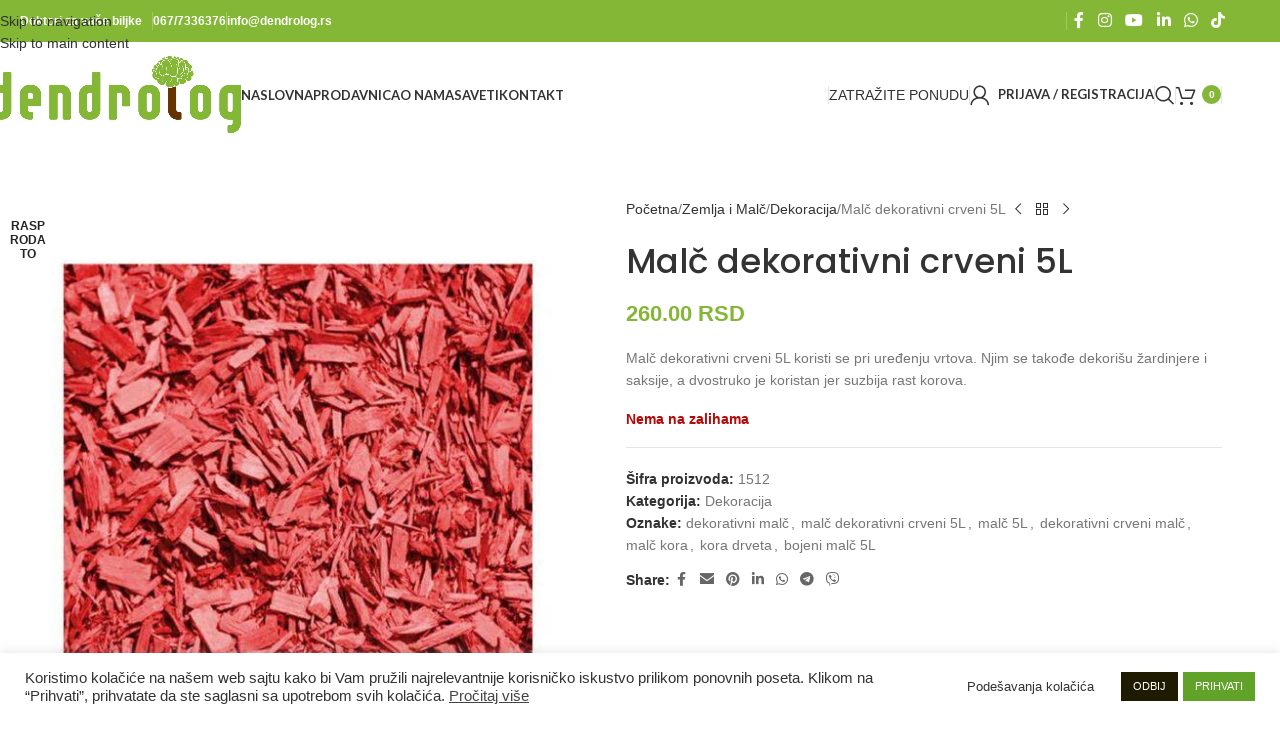

--- FILE ---
content_type: text/html; charset=UTF-8
request_url: https://www.dendrolog.rs/malc-dekorativni-crveni-5l/
body_size: 32213
content:
<!DOCTYPE html>
<html lang="sr-RS" prefix="og: https://ogp.me/ns#">
<head>
	<meta charset="UTF-8">
	<link rel="profile" href="https://gmpg.org/xfn/11">
	<link rel="pingback" href="https://www.dendrolog.rs/xmlrpc.php">

		<style>img:is([sizes="auto" i], [sizes^="auto," i]) { contain-intrinsic-size: 3000px 1500px }</style>
	<script>window._wca = window._wca || [];</script>

<!-- Search Engine Optimization by Rank Math - https://rankmath.com/ -->
<title>Malč dekorativni crveni 5L | Dendrolog - Doktori za biljke</title>
<meta name="description" content="Malč dekorativni crveni 5L koristi se pri uređenju vrtova. Njim se takođe dekorišu žardinjere i saksije, a dvostruko je koristan jer suzbija rast korova."/>
<meta name="robots" content="follow, index, max-snippet:-1, max-video-preview:-1, max-image-preview:large"/>
<link rel="canonical" href="https://www.dendrolog.rs/malc-dekorativni-crveni-5l/" />
<meta property="og:locale" content="sr_RS" />
<meta property="og:type" content="product" />
<meta property="og:title" content="Malč dekorativni crveni 5L | Dendrolog - Doktori za biljke" />
<meta property="og:description" content="Malč dekorativni crveni 5L koristi se pri uređenju vrtova. Njim se takođe dekorišu žardinjere i saksije, a dvostruko je koristan jer suzbija rast korova." />
<meta property="og:url" content="https://www.dendrolog.rs/malc-dekorativni-crveni-5l/" />
<meta property="og:site_name" content="Dendrolog" />
<meta property="og:updated_time" content="2024-05-21T06:51:53+01:00" />
<meta property="og:image" content="https://www.dendrolog.rs/wp-content/uploads/2022/04/Malc-dekorativni-crveni-5L-Dendrolog.jpg" />
<meta property="og:image:secure_url" content="https://www.dendrolog.rs/wp-content/uploads/2022/04/Malc-dekorativni-crveni-5L-Dendrolog.jpg" />
<meta property="og:image:width" content="700" />
<meta property="og:image:height" content="800" />
<meta property="og:image:alt" content="Malč dekorativni crveni 5L Dendrolog" />
<meta property="og:image:type" content="image/jpeg" />
<meta property="product:price:amount" content="260" />
<meta property="product:price:currency" content="RSD" />
<meta name="twitter:card" content="summary_large_image" />
<meta name="twitter:title" content="Malč dekorativni crveni 5L | Dendrolog - Doktori za biljke" />
<meta name="twitter:description" content="Malč dekorativni crveni 5L koristi se pri uređenju vrtova. Njim se takođe dekorišu žardinjere i saksije, a dvostruko je koristan jer suzbija rast korova." />
<meta name="twitter:image" content="https://www.dendrolog.rs/wp-content/uploads/2022/04/Malc-dekorativni-crveni-5L-Dendrolog.jpg" />
<meta name="twitter:label1" content="Price" />
<meta name="twitter:data1" content="260.00&nbsp;RSD" />
<meta name="twitter:label2" content="Availability" />
<meta name="twitter:data2" content="Nema na zalihama" />
<script type="application/ld+json" class="rank-math-schema">{"@context":"https://schema.org","@graph":[{"@type":"Organization","@id":"https://www.dendrolog.rs/#organization","name":"Dendrolog doo","url":"https://www.dendrolog.rs","sameAs":["https://www.facebook.com/dendrolog.rs"],"email":"info@dendrolog.rs","logo":{"@type":"ImageObject","@id":"https://www.dendrolog.rs/#logo","url":"https://www.dendrolog.rs/wp-content/uploads/2020/06/dendrolog_new_ok.png","contentUrl":"https://www.dendrolog.rs/wp-content/uploads/2020/06/dendrolog_new_ok.png","caption":"Dendrolog","inLanguage":"sr-RS","width":"2595","height":"795"},"contactPoint":[{"@type":"ContactPoint","telephone":"+381-67-733-6376","contactType":"customer support"}]},{"@type":"WebSite","@id":"https://www.dendrolog.rs/#website","url":"https://www.dendrolog.rs","name":"Dendrolog","publisher":{"@id":"https://www.dendrolog.rs/#organization"},"inLanguage":"sr-RS"},{"@type":"ImageObject","@id":"https://www.dendrolog.rs/wp-content/uploads/2022/04/Malc-dekorativni-crveni-5L-Dendrolog.jpg","url":"https://www.dendrolog.rs/wp-content/uploads/2022/04/Malc-dekorativni-crveni-5L-Dendrolog.jpg","width":"700","height":"800","caption":"Mal\u010d dekorativni crveni 5L Dendrolog","inLanguage":"sr-RS"},{"@type":"ItemPage","@id":"https://www.dendrolog.rs/malc-dekorativni-crveni-5l/#webpage","url":"https://www.dendrolog.rs/malc-dekorativni-crveni-5l/","name":"Mal\u010d dekorativni crveni 5L | Dendrolog - Doktori za biljke","datePublished":"2022-04-22T10:47:36+01:00","dateModified":"2024-05-21T06:51:53+01:00","isPartOf":{"@id":"https://www.dendrolog.rs/#website"},"primaryImageOfPage":{"@id":"https://www.dendrolog.rs/wp-content/uploads/2022/04/Malc-dekorativni-crveni-5L-Dendrolog.jpg"},"inLanguage":"sr-RS"},{"@type":"Product","name":"Mal\u010d dekorativni crveni 5L | Dendrolog - Doktori za biljke","description":"Mal\u010d dekorativni crveni 5L koristi se pri ure\u0111enju vrtova. Njim se tako\u0111e dekori\u0161u \u017eardinjere i saksije, a dvostruko je koristan jer suzbija rast korova.","sku":"1512","category":"Zemlja i Mal\u010d &gt; Dekoracija","mainEntityOfPage":{"@id":"https://www.dendrolog.rs/malc-dekorativni-crveni-5l/#webpage"},"weight":{"@type":"QuantitativeValue","unitCode":"KGM","value":"1"},"image":[{"@type":"ImageObject","url":"https://www.dendrolog.rs/wp-content/uploads/2022/04/Malc-dekorativni-crveni-5L-Dendrolog.jpg","height":"800","width":"700"}],"offers":{"@type":"Offer","price":"260.00","priceCurrency":"RSD","priceValidUntil":"2026-12-31","availability":"https://schema.org/OutOfStock","itemCondition":"NewCondition","url":"https://www.dendrolog.rs/malc-dekorativni-crveni-5l/","seller":{"@type":"Organization","@id":"https://www.dendrolog.rs/","name":"Dendrolog","url":"https://www.dendrolog.rs","logo":"https://www.dendrolog.rs/wp-content/uploads/2020/06/dendrolog_new_ok.png"}},"@id":"https://www.dendrolog.rs/malc-dekorativni-crveni-5l/#richSnippet"}]}</script>
<!-- /Rank Math WordPress SEO plugin -->

<link rel='dns-prefetch' href='//www.google.com' />
<link rel='dns-prefetch' href='//stats.wp.com' />
<link rel='dns-prefetch' href='//capi-automation.s3.us-east-2.amazonaws.com' />
<link rel='dns-prefetch' href='//fonts.googleapis.com' />
<link rel='preconnect' href='//c0.wp.com' />
<link rel="alternate" type="application/rss+xml" title="Dendrolog &raquo; dovod" href="https://www.dendrolog.rs/feed/" />
<link rel="alternate" type="application/rss+xml" title="Dendrolog &raquo; dovod komentara" href="https://www.dendrolog.rs/comments/feed/" />
<style type="text/css" media="all">@font-face{font-family:'Lato';font-display:block;font-style:normal;font-weight:400;font-display:swap;src:url(https://fonts.gstatic.com/s/lato/v25/S6uyw4BMUTPHjxAwXiWtFCfQ7A.woff2) format('woff2');unicode-range:U+0100-02BA,U+02BD-02C5,U+02C7-02CC,U+02CE-02D7,U+02DD-02FF,U+0304,U+0308,U+0329,U+1D00-1DBF,U+1E00-1E9F,U+1EF2-1EFF,U+2020,U+20A0-20AB,U+20AD-20C0,U+2113,U+2C60-2C7F,U+A720-A7FF}@font-face{font-family:'Lato';font-display:block;font-style:normal;font-weight:400;font-display:swap;src:url(https://fonts.gstatic.com/s/lato/v25/S6uyw4BMUTPHjx4wXiWtFCc.woff2) format('woff2');unicode-range:U+0000-00FF,U+0131,U+0152-0153,U+02BB-02BC,U+02C6,U+02DA,U+02DC,U+0304,U+0308,U+0329,U+2000-206F,U+20AC,U+2122,U+2191,U+2193,U+2212,U+2215,U+FEFF,U+FFFD}@font-face{font-family:'Lato';font-display:block;font-style:normal;font-weight:700;font-display:swap;src:url(https://fonts.gstatic.com/s/lato/v25/S6u9w4BMUTPHh6UVSwaPGQ3q5d0N7w.woff2) format('woff2');unicode-range:U+0100-02BA,U+02BD-02C5,U+02C7-02CC,U+02CE-02D7,U+02DD-02FF,U+0304,U+0308,U+0329,U+1D00-1DBF,U+1E00-1E9F,U+1EF2-1EFF,U+2020,U+20A0-20AB,U+20AD-20C0,U+2113,U+2C60-2C7F,U+A720-A7FF}@font-face{font-family:'Lato';font-display:block;font-style:normal;font-weight:700;font-display:swap;src:url(https://fonts.gstatic.com/s/lato/v25/S6u9w4BMUTPHh6UVSwiPGQ3q5d0.woff2) format('woff2');unicode-range:U+0000-00FF,U+0131,U+0152-0153,U+02BB-02BC,U+02C6,U+02DA,U+02DC,U+0304,U+0308,U+0329,U+2000-206F,U+20AC,U+2122,U+2191,U+2193,U+2212,U+2215,U+FEFF,U+FFFD}@font-face{font-family:'Poppins';font-display:block;font-style:normal;font-weight:400;font-display:swap;src:url(https://fonts.gstatic.com/s/poppins/v24/pxiEyp8kv8JHgFVrJJbecnFHGPezSQ.woff2) format('woff2');unicode-range:U+0900-097F,U+1CD0-1CF9,U+200C-200D,U+20A8,U+20B9,U+20F0,U+25CC,U+A830-A839,U+A8E0-A8FF,U+11B00-11B09}@font-face{font-family:'Poppins';font-display:block;font-style:normal;font-weight:400;font-display:swap;src:url(https://fonts.gstatic.com/s/poppins/v24/pxiEyp8kv8JHgFVrJJnecnFHGPezSQ.woff2) format('woff2');unicode-range:U+0100-02BA,U+02BD-02C5,U+02C7-02CC,U+02CE-02D7,U+02DD-02FF,U+0304,U+0308,U+0329,U+1D00-1DBF,U+1E00-1E9F,U+1EF2-1EFF,U+2020,U+20A0-20AB,U+20AD-20C0,U+2113,U+2C60-2C7F,U+A720-A7FF}@font-face{font-family:'Poppins';font-display:block;font-style:normal;font-weight:400;font-display:swap;src:url(https://fonts.gstatic.com/s/poppins/v24/pxiEyp8kv8JHgFVrJJfecnFHGPc.woff2) format('woff2');unicode-range:U+0000-00FF,U+0131,U+0152-0153,U+02BB-02BC,U+02C6,U+02DA,U+02DC,U+0304,U+0308,U+0329,U+2000-206F,U+20AC,U+2122,U+2191,U+2193,U+2212,U+2215,U+FEFF,U+FFFD}@font-face{font-family:'Poppins';font-display:block;font-style:normal;font-weight:500;font-display:swap;src:url(https://fonts.gstatic.com/s/poppins/v24/pxiByp8kv8JHgFVrLGT9Z11lFd2JQEl8qw.woff2) format('woff2');unicode-range:U+0900-097F,U+1CD0-1CF9,U+200C-200D,U+20A8,U+20B9,U+20F0,U+25CC,U+A830-A839,U+A8E0-A8FF,U+11B00-11B09}@font-face{font-family:'Poppins';font-display:block;font-style:normal;font-weight:500;font-display:swap;src:url(https://fonts.gstatic.com/s/poppins/v24/pxiByp8kv8JHgFVrLGT9Z1JlFd2JQEl8qw.woff2) format('woff2');unicode-range:U+0100-02BA,U+02BD-02C5,U+02C7-02CC,U+02CE-02D7,U+02DD-02FF,U+0304,U+0308,U+0329,U+1D00-1DBF,U+1E00-1E9F,U+1EF2-1EFF,U+2020,U+20A0-20AB,U+20AD-20C0,U+2113,U+2C60-2C7F,U+A720-A7FF}@font-face{font-family:'Poppins';font-display:block;font-style:normal;font-weight:500;font-display:swap;src:url(https://fonts.gstatic.com/s/poppins/v24/pxiByp8kv8JHgFVrLGT9Z1xlFd2JQEk.woff2) format('woff2');unicode-range:U+0000-00FF,U+0131,U+0152-0153,U+02BB-02BC,U+02C6,U+02DA,U+02DC,U+0304,U+0308,U+0329,U+2000-206F,U+20AC,U+2122,U+2191,U+2193,U+2212,U+2215,U+FEFF,U+FFFD}@font-face{font-family:'Poppins';font-display:block;font-style:normal;font-weight:600;font-display:swap;src:url(https://fonts.gstatic.com/s/poppins/v24/pxiByp8kv8JHgFVrLEj6Z11lFd2JQEl8qw.woff2) format('woff2');unicode-range:U+0900-097F,U+1CD0-1CF9,U+200C-200D,U+20A8,U+20B9,U+20F0,U+25CC,U+A830-A839,U+A8E0-A8FF,U+11B00-11B09}@font-face{font-family:'Poppins';font-display:block;font-style:normal;font-weight:600;font-display:swap;src:url(https://fonts.gstatic.com/s/poppins/v24/pxiByp8kv8JHgFVrLEj6Z1JlFd2JQEl8qw.woff2) format('woff2');unicode-range:U+0100-02BA,U+02BD-02C5,U+02C7-02CC,U+02CE-02D7,U+02DD-02FF,U+0304,U+0308,U+0329,U+1D00-1DBF,U+1E00-1E9F,U+1EF2-1EFF,U+2020,U+20A0-20AB,U+20AD-20C0,U+2113,U+2C60-2C7F,U+A720-A7FF}@font-face{font-family:'Poppins';font-display:block;font-style:normal;font-weight:600;font-display:swap;src:url(https://fonts.gstatic.com/s/poppins/v24/pxiByp8kv8JHgFVrLEj6Z1xlFd2JQEk.woff2) format('woff2');unicode-range:U+0000-00FF,U+0131,U+0152-0153,U+02BB-02BC,U+02C6,U+02DA,U+02DC,U+0304,U+0308,U+0329,U+2000-206F,U+20AC,U+2122,U+2191,U+2193,U+2212,U+2215,U+FEFF,U+FFFD}</style>
<style id='jetpack-sharing-buttons-style-inline-css' type='text/css'>
.jetpack-sharing-buttons__services-list{display:flex;flex-direction:row;flex-wrap:wrap;gap:0;list-style-type:none;margin:5px;padding:0}.jetpack-sharing-buttons__services-list.has-small-icon-size{font-size:12px}.jetpack-sharing-buttons__services-list.has-normal-icon-size{font-size:16px}.jetpack-sharing-buttons__services-list.has-large-icon-size{font-size:24px}.jetpack-sharing-buttons__services-list.has-huge-icon-size{font-size:36px}@media print{.jetpack-sharing-buttons__services-list{display:none!important}}.editor-styles-wrapper .wp-block-jetpack-sharing-buttons{gap:0;padding-inline-start:0}ul.jetpack-sharing-buttons__services-list.has-background{padding:1.25em 2.375em}
</style>
<style id='woocommerce-inline-inline-css' type='text/css'>
.woocommerce form .form-row .required { visibility: visible; }
</style>
<link rel='stylesheet' id='wpo_min-header-0-css' href='https://www.dendrolog.rs/wp-content/cache/wpo-minify/1761858643/assets/wpo-minify-header-dcdf0f8a.min.css' type='text/css' media='all' />
<link rel='stylesheet' id='mediaelement-css' href='https://c0.wp.com/c/6.8.3/wp-includes/js/mediaelement/mediaelementplayer-legacy.min.css' type='text/css' media='all' />
<link rel='stylesheet' id='wp-mediaelement-css' href='https://c0.wp.com/c/6.8.3/wp-includes/js/mediaelement/wp-mediaelement.min.css' type='text/css' media='all' />
<link rel='stylesheet' id='wpo_min-header-3-css' href='https://www.dendrolog.rs/wp-content/cache/wpo-minify/1761858643/assets/wpo-minify-header-81aaa823.min.css' type='text/css' media='all' />
<script type="text/javascript" src="https://c0.wp.com/c/6.8.3/wp-includes/js/jquery/jquery.min.js" id="jquery-core-js"></script>
<script type="text/javascript" src="https://c0.wp.com/c/6.8.3/wp-includes/js/jquery/jquery-migrate.min.js" id="jquery-migrate-js"></script>
<script type="text/javascript" id="wpo_min-header-2-js-extra">
/* <![CDATA[ */
var Cli_Data = {"nn_cookie_ids":["fr","_ga","_gid","_gat_gtag_UA_129441567_1","cookielawinfo-checkbox-advertisement","_mcnc","_fbp"],"cookielist":[],"non_necessary_cookies":{"necessary":["_mcnc"],"analytics":["_ga","_gid","_gat_gtag_UA_129441567_1"],"advertisement":["fr","_fbp"]},"ccpaEnabled":"","ccpaRegionBased":"","ccpaBarEnabled":"","strictlyEnabled":["necessary","obligatoire"],"ccpaType":"gdpr","js_blocking":"1","custom_integration":"","triggerDomRefresh":"","secure_cookies":""};
var cli_cookiebar_settings = {"animate_speed_hide":"500","animate_speed_show":"500","background":"#FFF","border":"#b1a6a6c2","border_on":"","button_1_button_colour":"#61a229","button_1_button_hover":"#4e8221","button_1_link_colour":"#fff","button_1_as_button":"1","button_1_new_win":"","button_2_button_colour":"#ffffff","button_2_button_hover":"#cccccc","button_2_link_colour":"#444","button_2_as_button":"","button_2_hidebar":"","button_3_button_colour":"#1e1b00","button_3_button_hover":"#181600","button_3_link_colour":"#fff","button_3_as_button":"1","button_3_new_win":"","button_4_button_colour":"#ffffff","button_4_button_hover":"#cccccc","button_4_link_colour":"#333333","button_4_as_button":"1","button_7_button_colour":"#61a229","button_7_button_hover":"#4e8221","button_7_link_colour":"#fff","button_7_as_button":"1","button_7_new_win":"","font_family":"inherit","header_fix":"","notify_animate_hide":"1","notify_animate_show":"","notify_div_id":"#cookie-law-info-bar","notify_position_horizontal":"right","notify_position_vertical":"bottom","scroll_close":"","scroll_close_reload":"","accept_close_reload":"","reject_close_reload":"","showagain_tab":"","showagain_background":"#fff","showagain_border":"#000","showagain_div_id":"#cookie-law-info-again","showagain_x_position":"100px","text":"#333333","show_once_yn":"","show_once":"10000","logging_on":"","as_popup":"","popup_overlay":"","bar_heading_text":"","cookie_bar_as":"banner","popup_showagain_position":"bottom-right","widget_position":"left"};
var log_object = {"ajax_url":"https:\/\/www.dendrolog.rs\/wp-admin\/admin-ajax.php"};
/* ]]> */
</script>
<script type="text/javascript" src="https://www.dendrolog.rs/wp-content/cache/wpo-minify/1761858643/assets/wpo-minify-header-be080a6a.min.js" id="wpo_min-header-2-js"></script>
<script type="text/javascript" src="https://www.dendrolog.rs/wp-content/cache/wpo-minify/1761858643/assets/wpo-minify-header-712207c0.min.js" id="wpo_min-header-3-js" defer="defer" data-wp-strategy="defer"></script>
<script type="text/javascript" src="https://www.google.com/recaptcha/api.js?hl=sr_RS" id="recaptcha-js" defer="defer" data-wp-strategy="defer"></script>
<script type="text/javascript" src="https://c0.wp.com/p/woocommerce/10.3.3/assets/js/jquery-blockui/jquery.blockUI.min.js" id="wc-jquery-blockui-js" data-wp-strategy="defer"></script>
<script type="text/javascript" src="https://c0.wp.com/p/woocommerce/10.3.3/assets/js/zoom/jquery.zoom.min.js" id="wc-zoom-js" defer="defer" data-wp-strategy="defer"></script>
<script type="text/javascript" id="wc-single-product-js-extra">
/* <![CDATA[ */
var wc_single_product_params = {"i18n_required_rating_text":"Ocenite","i18n_rating_options":["1 od 5 zvezdica","2 od 5 zvezdica","3 od 5 zvezdica","4 od 5 zvezdica","5 od 5 zvezdica"],"i18n_product_gallery_trigger_text":"Pogledajte galeriju slika preko celog ekrana","review_rating_required":"yes","flexslider":{"rtl":false,"animation":"slide","smoothHeight":true,"directionNav":false,"controlNav":"thumbnails","slideshow":false,"animationSpeed":500,"animationLoop":false,"allowOneSlide":false},"zoom_enabled":"","zoom_options":[],"photoswipe_enabled":"","photoswipe_options":{"shareEl":false,"closeOnScroll":false,"history":false,"hideAnimationDuration":0,"showAnimationDuration":0},"flexslider_enabled":""};
/* ]]> */
</script>
<script type="text/javascript" src="https://c0.wp.com/p/woocommerce/10.3.3/assets/js/frontend/single-product.min.js" id="wc-single-product-js" defer="defer" data-wp-strategy="defer"></script>
<script type="text/javascript" src="https://c0.wp.com/p/woocommerce/10.3.3/assets/js/js-cookie/js.cookie.min.js" id="wc-js-cookie-js" defer="defer" data-wp-strategy="defer"></script>
<script type="text/javascript" id="woocommerce-js-extra">
/* <![CDATA[ */
var woocommerce_params = {"ajax_url":"\/wp-admin\/admin-ajax.php","wc_ajax_url":"\/?wc-ajax=%%endpoint%%","i18n_password_show":"Prika\u017ei lozinku","i18n_password_hide":"Sakrij lozinku"};
/* ]]> */
</script>
<script type="text/javascript" src="https://c0.wp.com/p/woocommerce/10.3.3/assets/js/frontend/woocommerce.min.js" id="woocommerce-js" defer="defer" data-wp-strategy="defer"></script>
<script type="text/javascript" id="wpo_min-header-11-js-extra">
/* <![CDATA[ */
var wc_add_to_cart_params = {"ajax_url":"\/wp-admin\/admin-ajax.php","wc_ajax_url":"\/?wc-ajax=%%endpoint%%","i18n_view_cart":"Pregled korpe","cart_url":"https:\/\/www.dendrolog.rs\/korpa-za-kupovinu\/","is_cart":"","cart_redirect_after_add":"no"};
/* ]]> */
</script>
<script type="text/javascript" src="https://www.dendrolog.rs/wp-content/cache/wpo-minify/1761858643/assets/wpo-minify-header-12981241.min.js" id="wpo_min-header-11-js"></script>
<script type="text/javascript" src="https://stats.wp.com/s-202545.js" id="woocommerce-analytics-js" defer="defer" data-wp-strategy="defer"></script>
<script type="text/javascript" src="https://www.dendrolog.rs/wp-content/cache/wpo-minify/1761858643/assets/wpo-minify-header-406e1219.min.js" id="wpo_min-header-13-js"></script>
<script></script><link rel="https://api.w.org/" href="https://www.dendrolog.rs/wp-json/" /><link rel="alternate" title="JSON" type="application/json" href="https://www.dendrolog.rs/wp-json/wp/v2/product/6490" /><link rel="EditURI" type="application/rsd+xml" title="RSD" href="https://www.dendrolog.rs/xmlrpc.php?rsd" />
<meta name="generator" content="WordPress 6.8.3" />
<link rel='shortlink' href='https://www.dendrolog.rs/?p=6490' />
<link rel="alternate" title="oEmbed (JSON)" type="application/json+oembed" href="https://www.dendrolog.rs/wp-json/oembed/1.0/embed?url=https%3A%2F%2Fwww.dendrolog.rs%2Fmalc-dekorativni-crveni-5l%2F" />
<link rel="alternate" title="oEmbed (XML)" type="text/xml+oembed" href="https://www.dendrolog.rs/wp-json/oembed/1.0/embed?url=https%3A%2F%2Fwww.dendrolog.rs%2Fmalc-dekorativni-crveni-5l%2F&#038;format=xml" />
<!-- Global site tag (gtag.js) - Google Analytics -->
<script async src="https://www.googletagmanager.com/gtag/js?id=UA-129441567-1"></script>
<script>
  window.dataLayer = window.dataLayer || [];
  function gtag(){dataLayer.push(arguments);}
  gtag('js', new Date());

  gtag('config', 'UA-129441567-1');
</script>

<!-- Google tag (gtag.js) -->
<script async src="https://www.googletagmanager.com/gtag/js?id=G-FHXWSY8P70"></script>
<script>
  window.dataLayer = window.dataLayer || [];
  function gtag(){dataLayer.push(arguments);}
  gtag('js', new Date());

  gtag('config', 'G-FHXWSY8P70');
</script>
<script async src="https://pagead2.googlesyndication.com/pagead/js/adsbygoogle.js?client=ca-pub-6430526604098773"
     crossorigin="anonymous"></script>	<style>img#wpstats{display:none}</style>
							<meta name="viewport" content="width=device-width, initial-scale=1.0, maximum-scale=1.0, user-scalable=no">
										<noscript><style>.woocommerce-product-gallery{ opacity: 1 !important; }</style></noscript>
				<script  type="text/javascript">
				!function(f,b,e,v,n,t,s){if(f.fbq)return;n=f.fbq=function(){n.callMethod?
					n.callMethod.apply(n,arguments):n.queue.push(arguments)};if(!f._fbq)f._fbq=n;
					n.push=n;n.loaded=!0;n.version='2.0';n.queue=[];t=b.createElement(e);t.async=!0;
					t.src=v;s=b.getElementsByTagName(e)[0];s.parentNode.insertBefore(t,s)}(window,
					document,'script','https://connect.facebook.net/en_US/fbevents.js');
			</script>
			<!-- WooCommerce Facebook Integration Begin -->
			<script  type="text/javascript">

				fbq('init', '166310254800537', {}, {
    "agent": "woocommerce_7-10.3.3-3.5.12"
});

				document.addEventListener( 'DOMContentLoaded', function() {
					// Insert placeholder for events injected when a product is added to the cart through AJAX.
					document.body.insertAdjacentHTML( 'beforeend', '<div class=\"wc-facebook-pixel-event-placeholder\"></div>' );
				}, false );

			</script>
			<!-- WooCommerce Facebook Integration End -->
			<meta name="generator" content="Powered by WPBakery Page Builder - drag and drop page builder for WordPress."/>
<meta name="generator" content="Powered by Slider Revolution 6.7.38 - responsive, Mobile-Friendly Slider Plugin for WordPress with comfortable drag and drop interface." />
<link rel="icon" href="https://www.dendrolog.rs/wp-content/uploads/2018/10/dendrolog_brain-100x100.png" sizes="32x32" />
<link rel="icon" href="https://www.dendrolog.rs/wp-content/uploads/2018/10/dendrolog_brain-300x300.png" sizes="192x192" />
<link rel="apple-touch-icon" href="https://www.dendrolog.rs/wp-content/uploads/2018/10/dendrolog_brain-300x300.png" />
<meta name="msapplication-TileImage" content="https://www.dendrolog.rs/wp-content/uploads/2018/10/dendrolog_brain-300x300.png" />
<script data-jetpack-boost="ignore">function setREVStartSize(e){
			//window.requestAnimationFrame(function() {
				window.RSIW = window.RSIW===undefined ? window.innerWidth : window.RSIW;
				window.RSIH = window.RSIH===undefined ? window.innerHeight : window.RSIH;
				try {
					var pw = document.getElementById(e.c).parentNode.offsetWidth,
						newh;
					pw = pw===0 || isNaN(pw) || (e.l=="fullwidth" || e.layout=="fullwidth") ? window.RSIW : pw;
					e.tabw = e.tabw===undefined ? 0 : parseInt(e.tabw);
					e.thumbw = e.thumbw===undefined ? 0 : parseInt(e.thumbw);
					e.tabh = e.tabh===undefined ? 0 : parseInt(e.tabh);
					e.thumbh = e.thumbh===undefined ? 0 : parseInt(e.thumbh);
					e.tabhide = e.tabhide===undefined ? 0 : parseInt(e.tabhide);
					e.thumbhide = e.thumbhide===undefined ? 0 : parseInt(e.thumbhide);
					e.mh = e.mh===undefined || e.mh=="" || e.mh==="auto" ? 0 : parseInt(e.mh,0);
					if(e.layout==="fullscreen" || e.l==="fullscreen")
						newh = Math.max(e.mh,window.RSIH);
					else{
						e.gw = Array.isArray(e.gw) ? e.gw : [e.gw];
						for (var i in e.rl) if (e.gw[i]===undefined || e.gw[i]===0) e.gw[i] = e.gw[i-1];
						e.gh = e.el===undefined || e.el==="" || (Array.isArray(e.el) && e.el.length==0)? e.gh : e.el;
						e.gh = Array.isArray(e.gh) ? e.gh : [e.gh];
						for (var i in e.rl) if (e.gh[i]===undefined || e.gh[i]===0) e.gh[i] = e.gh[i-1];
											
						var nl = new Array(e.rl.length),
							ix = 0,
							sl;
						e.tabw = e.tabhide>=pw ? 0 : e.tabw;
						e.thumbw = e.thumbhide>=pw ? 0 : e.thumbw;
						e.tabh = e.tabhide>=pw ? 0 : e.tabh;
						e.thumbh = e.thumbhide>=pw ? 0 : e.thumbh;
						for (var i in e.rl) nl[i] = e.rl[i]<window.RSIW ? 0 : e.rl[i];
						sl = nl[0];
						for (var i in nl) if (sl>nl[i] && nl[i]>0) { sl = nl[i]; ix=i;}
						var m = pw>(e.gw[ix]+e.tabw+e.thumbw) ? 1 : (pw-(e.tabw+e.thumbw)) / (e.gw[ix]);
						newh =  (e.gh[ix] * m) + (e.tabh + e.thumbh);
					}
					var el = document.getElementById(e.c);
					if (el!==null && el) el.style.height = newh+"px";
					el = document.getElementById(e.c+"_wrapper");
					if (el!==null && el) {
						el.style.height = newh+"px";
						el.style.display = "block";
					}
				} catch(e){
					console.log("Failure at Presize of Slider:" + e)
				}
			//});
		  };</script>
		<style type="text/css" id="wp-custom-css">
			/* Remove meta data */
.post-date.woodmart-post-date {
display: none;
}
.entry-meta.woodmart-entry-meta {
	display: none;
}
.hovered-social-icons {
	display: none;
}
/*Remove category product count*/
.category-grid-item .more-products {
	display: none;
}
/*Remove mobile product search*/
.mobile-nav .searchform {
	display: none!important;
}
/*Remove mobile menu wishlist*/
.site-mobile-menu .woodmart-wishlist-info-widget {
	display: none;
}
/*Translate product quantity*/
.group_table td:before, .wishlist_table td:before, .woocommerce-cart-form__contents td:before {
    display: none !important;
}
		</style>
		<style>
		
		</style><noscript><style> .wpb_animate_when_almost_visible { opacity: 1; }</style></noscript>			<style id="wd-style-header_337028-css" data-type="wd-style-header_337028">
				:root{
	--wd-top-bar-h: 42px;
	--wd-top-bar-sm-h: 38px;
	--wd-top-bar-sticky-h: .00001px;
	--wd-top-bar-brd-w: .00001px;

	--wd-header-general-h: 105px;
	--wd-header-general-sm-h: 60px;
	--wd-header-general-sticky-h: 75px;
	--wd-header-general-brd-w: .00001px;

	--wd-header-bottom-h: 50px;
	--wd-header-bottom-sm-h: 50px;
	--wd-header-bottom-sticky-h: .00001px;
	--wd-header-bottom-brd-w: .00001px;

	--wd-header-clone-h: .00001px;

	--wd-header-brd-w: calc(var(--wd-top-bar-brd-w) + var(--wd-header-general-brd-w) + var(--wd-header-bottom-brd-w));
	--wd-header-h: calc(var(--wd-top-bar-h) + var(--wd-header-general-h) + var(--wd-header-bottom-h) + var(--wd-header-brd-w));
	--wd-header-sticky-h: calc(var(--wd-top-bar-sticky-h) + var(--wd-header-general-sticky-h) + var(--wd-header-bottom-sticky-h) + var(--wd-header-clone-h) + var(--wd-header-brd-w));
	--wd-header-sm-h: calc(var(--wd-top-bar-sm-h) + var(--wd-header-general-sm-h) + var(--wd-header-bottom-sm-h) + var(--wd-header-brd-w));
}

.whb-top-bar .wd-dropdown {
	margin-top: 0px;
}

.whb-top-bar .wd-dropdown:after {
	height: 11px;
}


.whb-sticked .whb-general-header .wd-dropdown:not(.sub-sub-menu) {
	margin-top: 16.5px;
}

.whb-sticked .whb-general-header .wd-dropdown:not(.sub-sub-menu):after {
	height: 27.5px;
}




.whb-header-bottom .wd-dropdown {
	margin-top: 4px;
}

.whb-header-bottom .wd-dropdown:after {
	height: 15px;
}



		
.whb-top-bar {
	background-color: rgba(131, 183, 53, 1);
}

.whb-g46thxgn08bwxop4s902 a:is(.btn-style-default, .btn-style-3d) {
	background-color: rgba(131, 183, 53, 1);
}
.whb-g46thxgn08bwxop4s902 a:is(.btn-style-bordered, .btn-style-link) {
	border-color: rgba(131, 183, 53, 1);
}
.whb-g46thxgn08bwxop4s902 a:is(.btn-style-bordered, .btn-style-default, .btn-style-3d):hover {
	background-color: rgba(207, 206, 206, 1);
}
.whb-g46thxgn08bwxop4s902 a:is(.btn-style-bordered, .btn-style-link):hover {
	border-color: rgba(207, 206, 206, 1);
}			</style>
						<style id="wd-style-theme_settings_default-css" data-type="wd-style-theme_settings_default">
				@font-face {
	font-weight: normal;
	font-style: normal;
	font-family: "woodmart-font";
	src: url("//www.dendrolog.rs/wp-content/themes/woodmart/fonts/woodmart-font-1-400.woff2?v=8.3.4") format("woff2");
}

:root {
	--wd-text-font: -apple-system,BlinkMacSystemFont,"Segoe UI",Roboto,Oxygen-Sans,Ubuntu,Cantarell,"Helvetica Neue",sans-serif;
	--wd-text-font-weight: 400;
	--wd-text-color: #777777;
	--wd-text-font-size: 14px;
	--wd-title-font: "Poppins", Arial, Helvetica, sans-serif;
	--wd-title-font-weight: 600;
	--wd-title-color: #242424;
	--wd-entities-title-font: "Poppins", Arial, Helvetica, sans-serif;
	--wd-entities-title-font-weight: 500;
	--wd-entities-title-color: #333333;
	--wd-entities-title-color-hover: rgb(51 51 51 / 65%);
	--wd-alternative-font: "Lato", Arial, Helvetica, sans-serif;
	--wd-widget-title-font: "Poppins", Arial, Helvetica, sans-serif;
	--wd-widget-title-font-weight: 600;
	--wd-widget-title-transform: uppercase;
	--wd-widget-title-color: #333;
	--wd-widget-title-font-size: 16px;
	--wd-header-el-font: "Lato", Arial, Helvetica, sans-serif;
	--wd-header-el-font-weight: 700;
	--wd-header-el-transform: uppercase;
	--wd-header-el-font-size: 13px;
	--wd-otl-style: dotted;
	--wd-otl-width: 2px;
	--wd-primary-color: #83b735;
	--wd-alternative-color: #fbbc34;
	--btn-default-bgcolor: #f7f7f7;
	--btn-default-bgcolor-hover: #efefef;
	--btn-accented-bgcolor: #83b735;
	--btn-accented-bgcolor-hover: #6ca300;
	--wd-form-brd-width: 2px;
	--notices-success-bg: #459647;
	--notices-success-color: #fff;
	--notices-warning-bg: #E0B252;
	--notices-warning-color: #fff;
	--wd-link-color: #333333;
	--wd-link-color-hover: #242424;
}
.wd-age-verify-wrap {
	--wd-popup-width: 500px;
}
.wd-popup.wd-promo-popup {
	background-color: #111111;
	background-image: none;
	background-repeat: no-repeat;
	background-size: contain;
	background-position: left center;
}
.wd-promo-popup-wrap {
	--wd-popup-width: 800px;
}
:is(.woodmart-woocommerce-layered-nav, .wd-product-category-filter) .wd-scroll-content {
	max-height: 280px;
}
.wd-page-title .wd-page-title-bg img {
	object-fit: cover;
	object-position: center center;
}
.wd-footer {
	background-color: #1a1a1a;
	background-image: none;
	background-repeat: no-repeat;
	background-position: center bottom;
}
.mfp-wrap.wd-popup-quick-view-wrap {
	--wd-popup-width: 920px;
}
:root{
--wd-container-w: 1222px;
--wd-form-brd-radius: 0px;
--btn-default-color: #333;
--btn-default-color-hover: #333;
--btn-accented-color: #fff;
--btn-accented-color-hover: #fff;
--btn-default-brd-radius: 0px;
--btn-default-box-shadow: none;
--btn-default-box-shadow-hover: none;
--btn-default-box-shadow-active: none;
--btn-default-bottom: 0px;
--btn-accented-bottom-active: -1px;
--btn-accented-brd-radius: 0px;
--btn-accented-box-shadow: inset 0 -2px 0 rgba(0, 0, 0, .15);
--btn-accented-box-shadow-hover: inset 0 -2px 0 rgba(0, 0, 0, .15);
--wd-brd-radius: 0px;
}

@media (min-width: 1222px) {
[data-vc-full-width]:not([data-vc-stretch-content]),
:is(.vc_section, .vc_row).wd-section-stretch {
padding-left: calc((100vw - 1222px - var(--wd-sticky-nav-w) - var(--wd-scroll-w)) / 2);
padding-right: calc((100vw - 1222px - var(--wd-sticky-nav-w) - var(--wd-scroll-w)) / 2);
}
}


.wd-page-title {
background-color: rgba(255,255,255,0.87);
}

			</style>
			</head>

<body class="wp-singular product-template-default single single-product postid-6490 wp-theme-woodmart theme-woodmart woocommerce woocommerce-page woocommerce-no-js wrapper-full-width  categories-accordion-on woodmart-ajax-shop-on notifications-sticky wpb-js-composer js-comp-ver-8.0.1 vc_responsive">
			<script type="text/javascript" id="wd-flicker-fix">// Flicker fix.</script>		<div class="wd-skip-links">
								<a href="#menu-main-menu" class="wd-skip-navigation btn">
						Skip to navigation					</a>
								<a href="#main-content" class="wd-skip-content btn">
				Skip to main content			</a>
		</div>
			
	
	<div class="wd-page-wrapper website-wrapper">
									<header class="whb-header whb-header_337028 whb-sticky-shadow whb-scroll-slide whb-sticky-real">
					<div class="whb-main-header">
	
<div class="whb-row whb-top-bar whb-not-sticky-row whb-with-bg whb-without-border whb-color-light whb-flex-flex-middle">
	<div class="container">
		<div class="whb-flex-row whb-top-bar-inner">
			<div class="whb-column whb-col-left whb-column5 whb-visible-lg">
	
<div class="whb-space-element whb-3i7wmw0k55jlelqzz3np " style="width:30px;"></div>

<div class="wd-header-text reset-last-child whb-gauw29uc4u37plj5ht3k"><span style="color: #ffffff;"><strong>Doktori za vaše biljke</strong></span></div>
</div>
<div class="whb-column whb-col-center whb-column6 whb-visible-lg">
	<div class="wd-header-divider wd-full-height whb-n5htjt506bk14zwru1u0"></div>

<div class="wd-header-text reset-last-child whb-88tqwkj8azkvazhhp5w6 wd-inline"><span style="color: #ffffff;"><strong>067/7336376</strong></span></div>
<div class="wd-header-divider wd-full-height whb-wa4j6ze1syiqeep4wirb"></div>

<div class="wd-header-text reset-last-child whb-4hmvtca4z93brfxeyyhp wd-inline"><span style="color: #ffffff;"><strong>info@dendrolog.rs</strong></span></div>
</div>
<div class="whb-column whb-col-right whb-column7 whb-visible-lg">
	<div class="wd-header-divider wd-full-height whb-fzt1wnk7rz1hwddx6u54"></div>
			<div
						class=" wd-social-icons  wd-style-default social-follow wd-shape-circle  whb-2x4vwgigtpt8mr6rz94o color-scheme-light text-center">
				
				
									<a rel="noopener noreferrer nofollow" href="https://www.facebook.com/dendrolog.rs/" target="_blank" class=" wd-social-icon social-facebook" aria-label="Facebook social link">
						<span class="wd-icon"></span>
											</a>
				
				
				
				
									<a rel="noopener noreferrer nofollow" href="https://www.instagram.com/dendrolog.rs" target="_blank" class=" wd-social-icon social-instagram" aria-label="Instagram social link">
						<span class="wd-icon"></span>
											</a>
				
				
									<a rel="noopener noreferrer nofollow" href="https://www.youtube.com/channel/UCB4Szf66dPaDdOnR2uahTCA" target="_blank" class=" wd-social-icon social-youtube" aria-label="YouTube social link">
						<span class="wd-icon"></span>
											</a>
				
				
				
									<a rel="noopener noreferrer nofollow" href="https://www.linkedin.com/company/dendrolog-doo" target="_blank" class=" wd-social-icon social-linkedin" aria-label="Linkedin social link">
						<span class="wd-icon"></span>
											</a>
				
				
				
				
				
				
				
				
				
									<a rel="noopener noreferrer nofollow" href="https://wa.me/message/EOCWLH2L55U7C1" target="_blank" class="wd-hide-md  wd-social-icon social-whatsapp" aria-label="WhatsApp social link">
						<span class="wd-icon"></span>
											</a>

					<a rel="noopener noreferrer nofollow" href="https://wa.me/message/EOCWLH2L55U7C1" target="_blank" class="wd-hide-lg  wd-social-icon social-whatsapp" aria-label="WhatsApp social link">
						<span class="wd-icon"></span>
											</a>
				
				
				
									<a rel="noopener noreferrer nofollow" href="https://www.tiktok.com/@dendrolog.rs" target="_blank" class=" wd-social-icon social-tiktok" aria-label="TikTok social link">
						<span class="wd-icon"></span>
											</a>
				
				
				
				
				
			</div>

		</div>
<div class="whb-column whb-col-mobile whb-column_mobile1 whb-hidden-lg">
				<div
						class=" wd-social-icons  wd-style-default social-follow wd-shape-circle  whb-67vi7aq4y77eiiiin9cz color-scheme-light text-center">
				
				
									<a rel="noopener noreferrer nofollow" href="https://www.facebook.com/dendrolog.rs/" target="_blank" class=" wd-social-icon social-facebook" aria-label="Facebook social link">
						<span class="wd-icon"></span>
											</a>
				
				
				
				
									<a rel="noopener noreferrer nofollow" href="https://www.instagram.com/dendrolog.rs" target="_blank" class=" wd-social-icon social-instagram" aria-label="Instagram social link">
						<span class="wd-icon"></span>
											</a>
				
				
									<a rel="noopener noreferrer nofollow" href="https://www.youtube.com/channel/UCB4Szf66dPaDdOnR2uahTCA" target="_blank" class=" wd-social-icon social-youtube" aria-label="YouTube social link">
						<span class="wd-icon"></span>
											</a>
				
				
				
									<a rel="noopener noreferrer nofollow" href="https://www.linkedin.com/company/dendrolog-doo" target="_blank" class=" wd-social-icon social-linkedin" aria-label="Linkedin social link">
						<span class="wd-icon"></span>
											</a>
				
				
				
				
				
				
				
				
				
									<a rel="noopener noreferrer nofollow" href="https://wa.me/message/EOCWLH2L55U7C1" target="_blank" class="wd-hide-md  wd-social-icon social-whatsapp" aria-label="WhatsApp social link">
						<span class="wd-icon"></span>
											</a>

					<a rel="noopener noreferrer nofollow" href="https://wa.me/message/EOCWLH2L55U7C1" target="_blank" class="wd-hide-lg  wd-social-icon social-whatsapp" aria-label="WhatsApp social link">
						<span class="wd-icon"></span>
											</a>
				
				
				
									<a rel="noopener noreferrer nofollow" href="https://www.tiktok.com/@dendrolog.rs" target="_blank" class=" wd-social-icon social-tiktok" aria-label="TikTok social link">
						<span class="wd-icon"></span>
											</a>
				
				
				
				
				
			</div>

		</div>
		</div>
	</div>
</div>

<div class="whb-row whb-general-header whb-sticky-row whb-without-bg whb-without-border whb-color-dark whb-flex-flex-middle">
	<div class="container">
		<div class="whb-flex-row whb-general-header-inner">
			<div class="whb-column whb-col-left whb-column8 whb-visible-lg">
	<div class="site-logo whb-30x4wu48m8fy7w62lu23 wd-switch-logo">
	<a href="https://www.dendrolog.rs/" class="wd-logo wd-main-logo" rel="home" aria-label="Site logo">
		<img src="https://www.dendrolog.rs/wp-content/uploads/2018/10/dendrolog_small_logo.png" alt="Dendrolog" style="max-width: 251px;" loading="lazy" />	</a>
					<a href="https://www.dendrolog.rs/" class="wd-logo wd-sticky-logo" rel="home">
			<img src="https://www.dendrolog.rs/wp-content/uploads/2018/10/dendrolog_small_logo.png" alt="Dendrolog" style="max-width: 250px;" />		</a>
	</div>
</div>
<div class="whb-column whb-col-center whb-column9 whb-visible-lg">
	
<nav class="wd-header-nav wd-header-secondary-nav whb-isx2c154ds6eisqj1sg5 text-left" role="navigation" aria-label="Main Menu">
	<ul id="menu-main-menu" class="menu wd-nav wd-nav-header wd-nav-secondary wd-style-default wd-gap-s"><li id="menu-item-1902" class="menu-item menu-item-type-post_type menu-item-object-page menu-item-home menu-item-1902 item-level-0 menu-simple-dropdown wd-event-hover" ><a href="https://www.dendrolog.rs/" class="woodmart-nav-link"><span class="nav-link-text">Naslovna</span></a></li>
<li id="menu-item-5643" class="menu-item menu-item-type-post_type menu-item-object-page menu-item-has-children current_page_parent menu-item-5643 item-level-0 menu-simple-dropdown wd-event-hover" ><a href="https://www.dendrolog.rs/prodavnica/" class="woodmart-nav-link"><span class="nav-link-text">Prodavnica</span></a><div class="color-scheme-dark wd-design-default wd-dropdown-menu wd-dropdown"><div class="container wd-entry-content">
<ul class="wd-sub-menu color-scheme-dark">
	<li id="menu-item-6058" class="menu-item menu-item-type-taxonomy menu-item-object-product_cat menu-item-6058 item-level-1 wd-event-hover" ><a href="https://www.dendrolog.rs/mahovina/" class="woodmart-nav-link">Mahovina</a></li>
	<li id="menu-item-6059" class="menu-item menu-item-type-taxonomy menu-item-object-product_cat menu-item-6059 item-level-1 wd-event-hover" ><a href="https://www.dendrolog.rs/biljke/" class="woodmart-nav-link">Biljke</a></li>
	<li id="menu-item-6060" class="menu-item menu-item-type-taxonomy menu-item-object-product_cat menu-item-6060 item-level-1 wd-event-hover" ><a href="https://www.dendrolog.rs/saksije/" class="woodmart-nav-link">Saksije</a></li>
	<li id="menu-item-6061" class="menu-item menu-item-type-taxonomy menu-item-object-product_cat current-product-ancestor menu-item-6061 item-level-1 wd-event-hover" ><a href="https://www.dendrolog.rs/zemlja-i-malc/" class="woodmart-nav-link">Zemlja i Malč</a></li>
	<li id="menu-item-6062" class="menu-item menu-item-type-taxonomy menu-item-object-product_cat menu-item-6062 item-level-1 wd-event-hover" ><a href="https://www.dendrolog.rs/prihrana/" class="woodmart-nav-link">Prihrana</a></li>
	<li id="menu-item-7063" class="menu-item menu-item-type-taxonomy menu-item-object-product_cat menu-item-7063 item-level-1 wd-event-hover" ><a href="https://www.dendrolog.rs/bastenska-oprema/" class="woodmart-nav-link">Baštenska oprema</a></li>
	<li id="menu-item-6063" class="menu-item menu-item-type-taxonomy menu-item-object-product_cat menu-item-6063 item-level-1 wd-event-hover" ><a href="https://www.dendrolog.rs/merni-instrumenti/" class="woodmart-nav-link">Merni Instrumenti</a></li>
	<li id="menu-item-6064" class="menu-item menu-item-type-taxonomy menu-item-object-product_cat menu-item-6064 item-level-1 wd-event-hover" ><a href="https://www.dendrolog.rs/literatura/" class="woodmart-nav-link">Literatura</a></li>
</ul>
</div>
</div>
</li>
<li id="menu-item-489" class="menu-item menu-item-type-post_type menu-item-object-page menu-item-489 item-level-0 menu-simple-dropdown wd-event-hover" ><a href="https://www.dendrolog.rs/o-nama/" class="woodmart-nav-link"><span class="nav-link-text">O nama</span></a></li>
<li id="menu-item-57" class="menu-item menu-item-type-post_type menu-item-object-page menu-item-57 item-level-0 menu-simple-dropdown wd-event-hover" ><a href="https://www.dendrolog.rs/saveti/" class="woodmart-nav-link"><span class="nav-link-text">Saveti</span></a></li>
<li id="menu-item-55" class="menu-item menu-item-type-post_type menu-item-object-page menu-item-55 item-level-0 menu-simple-dropdown wd-event-hover" ><a href="https://www.dendrolog.rs/kontakt/" class="woodmart-nav-link"><span class="nav-link-text">Kontakt</span></a></li>
</ul></nav>
<div class="wd-header-divider whb-divider-default whb-exjdrhtwz3tdc4cqvdsw"></div>
<div id="wd-69092d7239265" class="  whb-g46thxgn08bwxop4s902 wd-button-wrapper text-center"><a href="https://www.dendrolog.rs/zatrazite-ponudu/" title="" style="--btn-color:#fff;--btn-color-hover:#fff;" class="btn btn-style-default btn-shape-rectangle btn-size-default">ZATRAŽITE PONUDU</a></div></div>
<div class="whb-column whb-col-right whb-column10 whb-visible-lg">
	<div class="wd-header-divider whb-divider-default whb-njrvb97xbct11280duxx"></div>
<div class="wd-header-my-account wd-tools-element wd-event-hover wd-with-username wd-design-1 wd-account-style-icon login-side-opener whb-9gntouhigystte3mocsm">
			<a href="https://www.dendrolog.rs/moj-nalog/" title="Moj nalog">
			
				<span class="wd-tools-icon">
									</span>
				<span class="wd-tools-text">
				Prijava / Registracija			</span>

					</a>

			</div>
<div class="wd-header-divider whb-divider-default whb-ctpd19tay7ncc3vrhllw"></div>
<div class="wd-header-search wd-tools-element wd-design-1 wd-style-icon wd-display-full-screen whb-ltcim8bf3gquggdrv2gv" title="Pretraga">
	<a href="#" rel="nofollow" aria-label="Pretraga">
		
			<span class="wd-tools-icon">
							</span>

			<span class="wd-tools-text">
				Pretraga			</span>

			</a>

	</div>
<div class="wd-header-divider whb-divider-default whb-qnlgffofsw61w3l2wwve"></div>

<div class="wd-header-cart wd-tools-element wd-design-4 cart-widget-opener whb-3r4hby11x7qkg2xyqn2k">
	<a href="https://www.dendrolog.rs/korpa-za-kupovinu/" title="Korpa za kupovinu">
		
			<span class="wd-tools-icon">
															<span class="wd-cart-number wd-tools-count">0 <span>artikala</span></span>
									</span>
			<span class="wd-tools-text">
				
										<span class="wd-cart-subtotal"><span class="woocommerce-Price-amount amount"><bdi>0.00&nbsp;<span class="woocommerce-Price-currencySymbol">RSD</span></bdi></span></span>
					</span>

			</a>
	</div>
<div class="wd-header-divider whb-divider-default whb-bptfa4i6mpmx3tnyro7e"></div>
</div>
<div class="whb-column whb-mobile-left whb-column_mobile2 whb-hidden-lg">
	<div class="wd-tools-element wd-header-mobile-nav wd-style-text wd-design-1 whb-xxtmhlqy3tiazhut8zpx">
	<a href="#" rel="nofollow" aria-label="Open mobile menu">
		
		<span class="wd-tools-icon">
					</span>

		<span class="wd-tools-text">Meni</span>

			</a>
</div></div>
<div class="whb-column whb-mobile-center whb-column_mobile3 whb-hidden-lg">
	<div class="site-logo whb-8uu6ayi7ujgmn7qpl4fz">
	<a href="https://www.dendrolog.rs/" class="wd-logo wd-main-logo" rel="home" aria-label="Site logo">
		<img src="https://www.dendrolog.rs/wp-content/uploads/2018/10/dendrolog_small_logo.png" alt="Dendrolog" style="max-width: 190px;" loading="lazy" />	</a>
	</div>
</div>
<div class="whb-column whb-mobile-right whb-column_mobile4 whb-hidden-lg">
	
<div class="wd-header-cart wd-tools-element wd-design-4 cart-widget-opener whb-pw7enltme4uq94xqeuri">
	<a href="https://www.dendrolog.rs/korpa-za-kupovinu/" title="Korpa za kupovinu">
		
			<span class="wd-tools-icon">
															<span class="wd-cart-number wd-tools-count">0 <span>artikala</span></span>
									</span>
			<span class="wd-tools-text">
				
										<span class="wd-cart-subtotal"><span class="woocommerce-Price-amount amount"><bdi>0.00&nbsp;<span class="woocommerce-Price-currencySymbol">RSD</span></bdi></span></span>
					</span>

			</a>
	</div>
</div>
		</div>
	</div>
</div>

<div class="whb-row whb-header-bottom whb-not-sticky-row whb-without-bg whb-without-border whb-color-dark whb-flex-flex-middle">
	<div class="container">
		<div class="whb-flex-row whb-header-bottom-inner">
			<div class="whb-column whb-col-left whb-column11 whb-visible-lg whb-empty-column">
	</div>
<div class="whb-column whb-col-center whb-column12 whb-visible-lg whb-empty-column">
	</div>
<div class="whb-column whb-col-right whb-column13 whb-visible-lg whb-empty-column">
	</div>
<div class="whb-column whb-col-mobile whb-column_mobile5 whb-hidden-lg">
	<div class="wd-search-form  wd-header-search-form-mobile wd-display-form whb-4xqtsya3s4m2d6kjj29w">

<form role="search" method="get" class="searchform  wd-style-default woodmart-ajax-search" action="https://www.dendrolog.rs/"  data-thumbnail="1" data-price="1" data-post_type="product" data-count="20" data-sku="0" data-symbols_count="3" data-include_cat_search="no" autocomplete="off">
	<input type="text" class="s" placeholder="Pretraga proizvoda" value="" name="s" aria-label="Pretraga" title="Pretraga proizvoda" required/>
	<input type="hidden" name="post_type" value="product">

	<span tabindex="0" aria-label="Clear search" class="wd-clear-search wd-role-btn wd-hide"></span>

	
	<button type="submit" class="searchsubmit">
		<span>
			Pretraga		</span>
			</button>
</form>

	<div class="wd-search-results-wrapper">
		<div class="wd-search-results wd-dropdown-results wd-dropdown wd-scroll">
			<div class="wd-scroll-content">
				
				
							</div>
		</div>
	</div>

</div>
</div>
		</div>
	</div>
</div>
</div>
				</header>
			
								<div class="wd-page-content main-page-wrapper">
		
		
		<main id="main-content" class="wd-content-layout content-layout-wrapper wd-builder-off" role="main">
				

	<div class="wd-content-area site-content">
	
		


<div id="product-6490" class="single-product-page single-product-content product-design-default tabs-location-standard tabs-type-tabs meta-location-add_to_cart reviews-location-tabs product-no-bg product type-product post-6490 status-publish first outofstock product_cat-dekoracija product_tag-dekorativni-malc product_tag-malc-dekorativni-crveni-5l product_tag-malc-5l product_tag-dekorativni-crveni-malc product_tag-malc-kora product_tag-kora-drveta product_tag-bojeni-malc-5l has-post-thumbnail shipping-taxable purchasable product-type-simple">

	<div class="container">

		<div class="woocommerce-notices-wrapper"></div>
		<div class="product-image-summary-wrap">
			
			<div class="product-image-summary" >
				<div class="product-image-summary-inner wd-grid-g" style="--wd-col-lg:12;--wd-gap-lg:30px;--wd-gap-sm:20px;">
					<div class="product-images wd-grid-col" style="--wd-col-lg:6;--wd-col-md:6;--wd-col-sm:12;">
						<div class="woocommerce-product-gallery woocommerce-product-gallery--with-images woocommerce-product-gallery--columns-4 images  thumbs-position-bottom images image-action-zoom">
	<div class="wd-carousel-container wd-gallery-images">
		<div class="wd-carousel-inner">

		<div class="product-labels labels-rounded"><span class="out-of-stock product-label">Rasprodato</span></div>
		<figure class="woocommerce-product-gallery__wrapper wd-carousel wd-grid" style="--wd-col-lg:1;--wd-col-md:1;--wd-col-sm:1;">
			<div class="wd-carousel-wrap">

				<div class="wd-carousel-item"><figure data-thumb="https://www.dendrolog.rs/wp-content/uploads/2022/04/Malc-dekorativni-crveni-5L-Dendrolog-150x171.jpg" data-thumb-alt="Malč dekorativni crveni 5L Dendrolog" class="woocommerce-product-gallery__image"><a data-elementor-open-lightbox="no" href="https://www.dendrolog.rs/wp-content/uploads/2022/04/Malc-dekorativni-crveni-5L-Dendrolog.jpg"><img width="600" height="686" src="https://www.dendrolog.rs/wp-content/uploads/2022/04/Malc-dekorativni-crveni-5L-Dendrolog-600x686.jpg" class="wp-post-image wp-post-image" alt="Malč dekorativni crveni 5L Dendrolog" title="Malc-dekorativni-crveni-5L-Dendrolog" data-caption="" data-src="https://www.dendrolog.rs/wp-content/uploads/2022/04/Malc-dekorativni-crveni-5L-Dendrolog.jpg" data-large_image="https://www.dendrolog.rs/wp-content/uploads/2022/04/Malc-dekorativni-crveni-5L-Dendrolog.jpg" data-large_image_width="700" data-large_image_height="800" decoding="async" fetchpriority="high" srcset="https://www.dendrolog.rs/wp-content/uploads/2022/04/Malc-dekorativni-crveni-5L-Dendrolog-600x686.jpg 600w, https://www.dendrolog.rs/wp-content/uploads/2022/04/Malc-dekorativni-crveni-5L-Dendrolog-263x300.jpg 263w, https://www.dendrolog.rs/wp-content/uploads/2022/04/Malc-dekorativni-crveni-5L-Dendrolog-150x171.jpg 150w, https://www.dendrolog.rs/wp-content/uploads/2022/04/Malc-dekorativni-crveni-5L-Dendrolog.jpg 700w" sizes="(max-width: 600px) 100vw, 600px" /></a></figure></div>
							</div>
		</figure>

					<div class="wd-nav-arrows wd-pos-sep wd-hover-1 wd-custom-style wd-icon-1">
			<div class="wd-btn-arrow wd-prev wd-disabled">
				<div class="wd-arrow-inner"></div>
			</div>
			<div class="wd-btn-arrow wd-next">
				<div class="wd-arrow-inner"></div>
			</div>
		</div>
		
					<div class="product-additional-galleries">
					<div class="wd-show-product-gallery-wrap wd-action-btn wd-style-icon-bg-text wd-gallery-btn"><a href="#" rel="nofollow" class="woodmart-show-product-gallery"><span>Klikni za uvećanje</span></a></div>
					</div>
		
		</div>

			</div>

					<div class="wd-carousel-container wd-gallery-thumb">
			<div class="wd-carousel-inner">
				<div class="wd-carousel wd-grid" style="--wd-col-lg:4;--wd-col-md:4;--wd-col-sm:3;">
					<div class="wd-carousel-wrap">
											</div>
				</div>

						<div class="wd-nav-arrows wd-thumb-nav wd-custom-style wd-pos-sep wd-icon-1">
			<div class="wd-btn-arrow wd-prev wd-disabled">
				<div class="wd-arrow-inner"></div>
			</div>
			<div class="wd-btn-arrow wd-next">
				<div class="wd-arrow-inner"></div>
			</div>
		</div>
					</div>
		</div>
	</div>
					</div>
					<div class="summary entry-summary text-left wd-grid-col" style="--wd-col-lg:6;--wd-col-md:6;--wd-col-sm:12;">
						<div class="summary-inner wd-set-mb reset-last-child">
															<div class="single-breadcrumbs-wrapper wd-grid-f">
																			<nav class="wd-breadcrumbs woocommerce-breadcrumb" aria-label="Breadcrumb">				<a href="https://www.dendrolog.rs">
					Početna				</a>
			<span class="wd-delimiter"></span>				<a href="https://www.dendrolog.rs/zemlja-i-malc/">
					Zemlja i Malč				</a>
			<span class="wd-delimiter"></span>				<a href="https://www.dendrolog.rs/dekoracija/" class="wd-last-link">
					Dekoracija				</a>
			<span class="wd-delimiter"></span>				<span class="wd-last">
					Malč dekorativni crveni 5L				</span>
			</nav>																												
<div class="wd-products-nav">
			<div class="wd-event-hover">
			<a class="wd-product-nav-btn wd-btn-prev" href="https://www.dendrolog.rs/makaze-za-orezivanje-trim/" aria-label="Prethodni proizvod"></a>

			<div class="wd-dropdown">
				<a href="https://www.dendrolog.rs/makaze-za-orezivanje-trim/" class="wd-product-nav-thumb">
					<img width="150" height="150" src="https://www.dendrolog.rs/wp-content/uploads/2022/04/Makaze-za-orezivanje-Trim-Dendrolog-150x150.jpg" class="attachment-thumbnail size-thumbnail" alt="Makaze za orezivanje trim Dendrolog" decoding="async" srcset="https://www.dendrolog.rs/wp-content/uploads/2022/04/Makaze-za-orezivanje-Trim-Dendrolog-150x150.jpg 150w, https://www.dendrolog.rs/wp-content/uploads/2022/04/Makaze-za-orezivanje-Trim-Dendrolog-400x400.jpg 400w" sizes="(max-width: 150px) 100vw, 150px" />				</a>

				<div class="wd-product-nav-desc">
					<a href="https://www.dendrolog.rs/makaze-za-orezivanje-trim/" class="wd-entities-title">
						Makaze za orezivanje trim					</a>

					<span class="price">
						<span class="woocommerce-Price-amount amount"><bdi>500.00&nbsp;<span class="woocommerce-Price-currencySymbol">RSD</span></bdi></span>					</span>
				</div>
			</div>
		</div>
	
	<a href="https://www.dendrolog.rs/prodavnica/" class="wd-product-nav-btn wd-btn-back wd-tooltip">
		<span>
			Nazad na proizvode		</span>
	</a>

			<div class="wd-event-hover">
			<a class="wd-product-nav-btn wd-btn-next" href="https://www.dendrolog.rs/mahovina-slika-sestougao-40cm/" aria-label="Sledeći proizvod"></a>

			<div class="wd-dropdown">
				<a href="https://www.dendrolog.rs/mahovina-slika-sestougao-40cm/" class="wd-product-nav-thumb">
					<img width="150" height="150" src="https://www.dendrolog.rs/wp-content/uploads/2022/05/Mahovina-slika-sestougao-40cm-natur-Dendrolog-150x150.jpg" class="attachment-thumbnail size-thumbnail" alt="Mahovina slika šestougao 40cm Dendrolog" decoding="async" srcset="https://www.dendrolog.rs/wp-content/uploads/2022/05/Mahovina-slika-sestougao-40cm-natur-Dendrolog-150x150.jpg 150w, https://www.dendrolog.rs/wp-content/uploads/2022/05/Mahovina-slika-sestougao-40cm-natur-Dendrolog-400x400.jpg 400w" sizes="(max-width: 150px) 100vw, 150px" />				</a>

				<div class="wd-product-nav-desc">
					<a href="https://www.dendrolog.rs/mahovina-slika-sestougao-40cm/" class="wd-entities-title">
						Mahovina slika šestougao 40cm					</a>

					<span class="price">
						<span class="woocommerce-Price-amount amount"><bdi>4,500.00&nbsp;<span class="woocommerce-Price-currencySymbol">RSD</span></bdi></span>					</span>
				</div>
			</div>
		</div>
	</div>
																	</div>
							
							
<h1 class="product_title entry-title wd-entities-title">
	
	Malč dekorativni crveni 5L
	</h1>
<p class="price"><span class="woocommerce-Price-amount amount"><bdi>260.00&nbsp;<span class="woocommerce-Price-currencySymbol">RSD</span></bdi></span></p>
<div class="woocommerce-product-details__short-description">
	<p>Malč dekorativni crveni 5L koristi se pri uređenju vrtova. Njim se takođe dekorišu žardinjere i saksije, a dvostruko je koristan jer suzbija rast korova.</p>
</div>
					<p class="stock out-of-stock wd-style-default">Nema na zalihama</p>
				
<div class="product_meta">
	
			
		<span class="sku_wrapper">
			<span class="meta-label">
				Šifra proizvoda:			</span>
			<span class="sku">
				1512			</span>
		</span>
	
			<span class="posted_in"><span class="meta-label">Kategorija:</span> <a href="https://www.dendrolog.rs/dekoracija/" rel="tag">Dekoracija</a></span>	
			<span class="tagged_as"><span class="meta-label">Oznake:</span> <a href="https://www.dendrolog.rs/product-tag/dekorativni-malc/" rel="tag">dekorativni malč</a><span class="meta-sep">,</span> <a href="https://www.dendrolog.rs/product-tag/malc-dekorativni-crveni-5l/" rel="tag">malč dekorativni crveni 5L</a><span class="meta-sep">,</span> <a href="https://www.dendrolog.rs/product-tag/malc-5l/" rel="tag">malč 5L</a><span class="meta-sep">,</span> <a href="https://www.dendrolog.rs/product-tag/dekorativni-crveni-malc/" rel="tag">dekorativni crveni malč</a><span class="meta-sep">,</span> <a href="https://www.dendrolog.rs/product-tag/malc-kora/" rel="tag">malč kora</a><span class="meta-sep">,</span> <a href="https://www.dendrolog.rs/product-tag/kora-drveta/" rel="tag">kora drveta</a><span class="meta-sep">,</span> <a href="https://www.dendrolog.rs/product-tag/bojeni-malc-5l/" rel="tag">bojeni malč 5L</a></span>	
	
	</div>
			<div
						class=" wd-social-icons  wd-style-default wd-size-small social-share wd-shape-circle product-share wd-layout-inline text-left">
				
									<span class="wd-label share-title">Share:</span>
				
									<a rel="noopener noreferrer nofollow" href="https://www.facebook.com/sharer/sharer.php?u=https://www.dendrolog.rs/malc-dekorativni-crveni-5l/" target="_blank" class=" wd-social-icon social-facebook" aria-label="Facebook social link">
						<span class="wd-icon"></span>
											</a>
				
				
				
									<a rel="noopener noreferrer nofollow" href="mailto:?subject=Vidi%20ovo%20https://www.dendrolog.rs/malc-dekorativni-crveni-5l/" target="_blank" class=" wd-social-icon social-email" aria-label="Email social link">
						<span class="wd-icon"></span>
											</a>
				
				
				
				
									<a rel="noopener noreferrer nofollow" href="https://pinterest.com/pin/create/button/?url=https://www.dendrolog.rs/malc-dekorativni-crveni-5l/&media=https://www.dendrolog.rs/wp-content/uploads/2022/04/Malc-dekorativni-crveni-5L-Dendrolog.jpg&description=Mal%C4%8D+dekorativni+crveni+5L" target="_blank" class=" wd-social-icon social-pinterest" aria-label="Pinterest social link">
						<span class="wd-icon"></span>
											</a>
				
				
									<a rel="noopener noreferrer nofollow" href="https://www.linkedin.com/shareArticle?mini=true&url=https://www.dendrolog.rs/malc-dekorativni-crveni-5l/" target="_blank" class=" wd-social-icon social-linkedin" aria-label="Linkedin social link">
						<span class="wd-icon"></span>
											</a>
				
				
				
				
				
				
				
				
				
									<a rel="noopener noreferrer nofollow" href="https://api.whatsapp.com/send?text=https%3A%2F%2Fwww.dendrolog.rs%2Fmalc-dekorativni-crveni-5l%2F" target="_blank" class="wd-hide-md  wd-social-icon social-whatsapp" aria-label="WhatsApp social link">
						<span class="wd-icon"></span>
											</a>

					<a rel="noopener noreferrer nofollow" href="whatsapp://send?text=https%3A%2F%2Fwww.dendrolog.rs%2Fmalc-dekorativni-crveni-5l%2F" target="_blank" class="wd-hide-lg  wd-social-icon social-whatsapp" aria-label="WhatsApp social link">
						<span class="wd-icon"></span>
											</a>
				
				
				
				
				
				
									<a rel="noopener noreferrer nofollow" href="https://telegram.me/share/url?url=https://www.dendrolog.rs/malc-dekorativni-crveni-5l/" target="_blank" class=" wd-social-icon social-tg" aria-label="Telegram social link">
						<span class="wd-icon"></span>
											</a>
				
									<a rel="noopener noreferrer nofollow" href="viber://forward?text=https://www.dendrolog.rs/malc-dekorativni-crveni-5l/" target="_blank" class=" wd-social-icon social-viber" aria-label="Viber social link">
						<span class="wd-icon"></span>
											</a>
				
			</div>

								</div>
					</div>
				</div>
			</div>

			
		</div>

		
	</div>

			<div class="product-tabs-wrapper">
			<div class="container product-tabs-inner">
				<div class="woocommerce-tabs wc-tabs-wrapper tabs-layout-tabs wd-opener-pos-right wd-opener-style-arrow" data-state="first" data-layout="tabs">
					<div class="wd-nav-wrapper wd-nav-tabs-wrapper text-center">
				<ul class="wd-nav wd-nav-tabs tabs wc-tabs wd-style-underline-reverse" role="tablist">
																	<li class="description_tab active" id="tab-title-description" role="presentation">
							<a class="wd-nav-link" href="#tab-description" aria-controls="tab-description" role="tab">
																	<span class="nav-link-text wd-tabs-title">
										Opis									</span>
															</a>
						</li>

																							<li class="additional_information_tab" id="tab-title-additional_information" role="presentation">
							<a class="wd-nav-link" href="#tab-additional_information" aria-controls="tab-additional_information" role="tab">
																	<span class="nav-link-text wd-tabs-title">
										Dodatne informacije									</span>
															</a>
						</li>

															</ul>
			</div>
		
								<div class="wd-accordion-item">
				<div id="tab-item-title-description" class="wd-accordion-title tab-title-description wd-role-btn wd-active" data-accordion-index="description" tabindex="0">
					<div class="wd-accordion-title-text">
													<span>
								Opis							</span>
											</div>

					<span class="wd-accordion-opener"></span>
				</div>

				<div class="entry-content woocommerce-Tabs-panel woocommerce-Tabs-panel--description wd-active panel wc-tab" id="tab-description" role="tabpanel" aria-labelledby="tab-title-description" data-accordion-index="description">
					<div class="wc-tab-inner wd-entry-content">
													

<h2>Malč dekorativni crveni 5L – dekorativna kora</h2>
<p>Malč dekorativni crveni ili dekorativna kora upotrebljava se u pejzažnoj arhitekturi za dekoraciju dvorišta, trim staza, vrtova, saksija i žardinjera. Napravljen je od ostataka drveta to jest prirodnog materijala i obojen je prirodnim bojama. Prvenstveno se koristi za dekoraciju<a href="http://www.silvermalc.co.rs/wp/bojeni-malc/" target="_blank" rel="noopener">,</a> ali takođe ima ulogu i suzbijanja rasta i razvoja korovskih biljaka u vašem vrtu. U ponudi imamo više boja, kao i potpuno prirodni, nebojeni malč<a href="https://www.dendrolog.rs/malc-dekorativni-plavi-50l/">.</a></p>
<h2>Sprečava prekomerno isparavanje vode iz zemljišta</h2>
<p>Pored dekorativne svrhe malč se može koristiti i za sprečavanje prevelike evaporacije, odnosno isparavanja vode. Kada se malč postavi oko biljke, voda teže isparava iz zone korenovog sistema, što pogoduje biljkama u sušnim periodima. Biljke se bolje razvijaju i brže napreduju ukoliko je oko stabla postavljena dekorativna kora – malč.</p>
<h2>Bojen prirodnim bojama koje nisu štetne po životnu sredinu</h2>
<p>Malč dekorativni crveni je organski proizvod obojen prirodnim bojama koje nisu štetne po životnu sredinu, ljude i životinje. Ukoliko koristite malč iz naše ponude možete biti potpuno bezbrižni jer ovaj malč je potpuno bezbedan i za kućne ljubimce. Boja je postojana i ne spira se na kiši niti po drugim vremenskim uslovima.</p>
<h2>Specifikacije</h2>
<p><strong>Boja:</strong> Crvena<br />
<strong>Zapremina:</strong> 5L</p>
<h2>Malč se upotrebljava u pejzažnoj arhitekturi i hortikulturi pri uređenju dvorišta, saksija i žardinjera</h2>
<p>Ukoliko imate pitanja vezano za ovaj proizvod slobodno nas kontaktirajte. Naš stručni tim će vam rado odgovoriti na svako pitanje i posavetovati vas kako da upotrebite malč na najbolji mogući način.</p>
											</div>
				</div>
			</div>

											<div class="wd-accordion-item">
				<div id="tab-item-title-additional_information" class="wd-accordion-title tab-title-additional_information wd-role-btn" data-accordion-index="additional_information" tabindex="0">
					<div class="wd-accordion-title-text">
													<span>
								Dodatne informacije							</span>
											</div>

					<span class="wd-accordion-opener"></span>
				</div>

				<div class="entry-content woocommerce-Tabs-panel woocommerce-Tabs-panel--additional_information panel wc-tab wd-single-attrs wd-style-table" id="tab-additional_information" role="tabpanel" aria-labelledby="tab-title-additional_information" data-accordion-index="additional_information">
					<div class="wc-tab-inner wd-entry-content">
													

<table class="woocommerce-product-attributes shop_attributes" aria-label="Detalji o proizvodu">
			
		<tr class="woocommerce-product-attributes-item woocommerce-product-attributes-item--weight">
			<th class="woocommerce-product-attributes-item__label" scope="row">
				<span class="wd-attr-name">
										<span class="wd-attr-name-label">
						Težina					</span>
									</span>
			</th>
			<td class="woocommerce-product-attributes-item__value">
				1 kg			</td>
		</tr>
	</table>
											</div>
				</div>
			</div>

					
			</div>
			</div>
		</div>
	
	
	<div class="container related-and-upsells">
					
			<div id="carousel-387" class="wd-carousel-container  related-products wd-wpb with-title  wd-products-element wd-products products">
				
									<h2 class="wd-el-title title slider-title element-title"><span>Povezani proizvodi</span></h2>							
				<div class="wd-carousel-inner">
					<div class=" wd-carousel wd-grid" data-scroll_per_page="yes" style="--wd-col-lg:4;--wd-col-md:4;--wd-col-sm:2;--wd-gap-lg:30px;--wd-gap-sm:10px;">
						<div class="wd-carousel-wrap">
									<div class="wd-carousel-item">
											<div class="wd-product wd-with-labels wd-hover-standard product-grid-item product type-product post-3213 status-publish last outofstock product_cat-dekoracija product_tag-malc product_tag-dekorativni-malc product_tag-dekorativna-kora has-post-thumbnail shipping-taxable purchasable product-type-simple" data-loop="1" data-id="3213">
				
	
<div class="product-wrapper">
	<div class="product-element-top wd-quick-shop">
		<a href="https://www.dendrolog.rs/malc-dekorativni-braon-50l/" class="product-image-link" tabindex="-1" aria-label="Malč dekorativni braon 50L">
			<div class="product-labels labels-rounded"><span class="out-of-stock product-label">Rasprodato</span></div><img width="400" height="400" src="https://www.dendrolog.rs/wp-content/uploads/2020/05/Braon-Malc-Dendrolog-400x400.jpg" class="attachment-woocommerce_thumbnail size-woocommerce_thumbnail" alt="Malč dekorativni braon" decoding="async" loading="lazy" srcset="https://www.dendrolog.rs/wp-content/uploads/2020/05/Braon-Malc-Dendrolog-400x400.jpg 400w, https://www.dendrolog.rs/wp-content/uploads/2020/05/Braon-Malc-Dendrolog-150x150.jpg 150w, https://www.dendrolog.rs/wp-content/uploads/2020/05/Braon-Malc-Dendrolog-100x100.jpg 100w" sizes="auto, (max-width: 400px) 100vw, 400px" />		</a>

		
		<div class="wd-buttons wd-pos-r-t">
											<div class="quick-view wd-action-btn wd-style-icon wd-quick-view-icon">
			<a
				href="https://www.dendrolog.rs/malc-dekorativni-braon-50l/"
				class="open-quick-view quick-view-button"
				rel="nofollow"
				data-id="3213"
				>Brzi pregled</a>
		</div>
							</div>
	</div>

	
	
	<h3 class="wd-entities-title"><a href="https://www.dendrolog.rs/malc-dekorativni-braon-50l/">Malč dekorativni braon 50L</a></h3>
			
	
	<span class="price"><span class="woocommerce-Price-amount amount"><bdi>1,500.00&nbsp;<span class="woocommerce-Price-currencySymbol">RSD</span></bdi></span></span>

	<div class="wd-add-btn wd-add-btn-replace">
		
		<a href="https://www.dendrolog.rs/malc-dekorativni-braon-50l/" aria-describedby="woocommerce_loop_add_to_cart_link_describedby_3213" data-quantity="1" class="button product_type_simple add-to-cart-loop" data-product_id="3213" data-product_sku="0026" aria-label="Pročitajte više o „Malč dekorativni braon 50L“" rel="nofollow" data-success_message=""><span>Pročitajte još</span></a>	<span id="woocommerce_loop_add_to_cart_link_describedby_3213" class="screen-reader-text">
			</span>
	</div>

	
	
		</div>
</div>
					</div>
				<div class="wd-carousel-item">
											<div class="wd-product wd-with-labels wd-hover-standard product-grid-item product type-product post-3211 status-publish first outofstock product_cat-dekoracija product_tag-malc product_tag-dekorativni-malc product_tag-dekorativna-kora has-post-thumbnail shipping-taxable purchasable product-type-simple" data-loop="2" data-id="3211">
				
	
<div class="product-wrapper">
	<div class="product-element-top wd-quick-shop">
		<a href="https://www.dendrolog.rs/malc-dekorativni-crni-50l/" class="product-image-link" tabindex="-1" aria-label="Malč dekorativni crni 50L">
			<div class="product-labels labels-rounded"><span class="out-of-stock product-label">Rasprodato</span></div><img width="400" height="400" src="https://www.dendrolog.rs/wp-content/uploads/2020/05/Crni-Malc-Dendrolog-400x400.jpg" class="attachment-woocommerce_thumbnail size-woocommerce_thumbnail" alt="Malč dekorativni crni" decoding="async" loading="lazy" srcset="https://www.dendrolog.rs/wp-content/uploads/2020/05/Crni-Malc-Dendrolog-400x400.jpg 400w, https://www.dendrolog.rs/wp-content/uploads/2020/05/Crni-Malc-Dendrolog-150x150.jpg 150w, https://www.dendrolog.rs/wp-content/uploads/2020/05/Crni-Malc-Dendrolog-100x100.jpg 100w" sizes="auto, (max-width: 400px) 100vw, 400px" />		</a>

		
		<div class="wd-buttons wd-pos-r-t">
											<div class="quick-view wd-action-btn wd-style-icon wd-quick-view-icon">
			<a
				href="https://www.dendrolog.rs/malc-dekorativni-crni-50l/"
				class="open-quick-view quick-view-button"
				rel="nofollow"
				data-id="3211"
				>Brzi pregled</a>
		</div>
							</div>
	</div>

	
	
	<h3 class="wd-entities-title"><a href="https://www.dendrolog.rs/malc-dekorativni-crni-50l/">Malč dekorativni crni 50L</a></h3>
			
	
	<span class="price"><span class="woocommerce-Price-amount amount"><bdi>1,500.00&nbsp;<span class="woocommerce-Price-currencySymbol">RSD</span></bdi></span></span>

	<div class="wd-add-btn wd-add-btn-replace">
		
		<a href="https://www.dendrolog.rs/malc-dekorativni-crni-50l/" aria-describedby="woocommerce_loop_add_to_cart_link_describedby_3211" data-quantity="1" class="button product_type_simple add-to-cart-loop" data-product_id="3211" data-product_sku="0025" aria-label="Pročitajte više o „Malč dekorativni crni 50L“" rel="nofollow" data-success_message=""><span>Pročitajte još</span></a>	<span id="woocommerce_loop_add_to_cart_link_describedby_3211" class="screen-reader-text">
			</span>
	</div>

	
	
		</div>
</div>
					</div>
				<div class="wd-carousel-item">
											<div class="wd-product wd-with-labels wd-hover-standard product-grid-item product type-product post-3206 status-publish last instock product_cat-dekoracija product_tag-malc product_tag-dekorativni-malc product_tag-dekorativna-kora has-post-thumbnail sale shipping-taxable purchasable product-type-simple" data-loop="3" data-id="3206">
				
	
<div class="product-wrapper">
	<div class="product-element-top wd-quick-shop">
		<a href="https://www.dendrolog.rs/malc-dekorativni-crveni-50l/" class="product-image-link" tabindex="-1" aria-label="Malč dekorativni crveni 50L">
			<div class="product-labels labels-rounded"><span class="onsale product-label">-20%</span></div><img width="400" height="400" src="https://www.dendrolog.rs/wp-content/uploads/2020/05/Crveni-Malc-Dendrolog-400x400.jpg" class="attachment-woocommerce_thumbnail size-woocommerce_thumbnail" alt="Malč dekorativni crveni" decoding="async" loading="lazy" srcset="https://www.dendrolog.rs/wp-content/uploads/2020/05/Crveni-Malc-Dendrolog-400x400.jpg 400w, https://www.dendrolog.rs/wp-content/uploads/2020/05/Crveni-Malc-Dendrolog-150x150.jpg 150w, https://www.dendrolog.rs/wp-content/uploads/2020/05/Crveni-Malc-Dendrolog-100x100.jpg 100w" sizes="auto, (max-width: 400px) 100vw, 400px" />		</a>

		
		<div class="wd-buttons wd-pos-r-t">
											<div class="quick-view wd-action-btn wd-style-icon wd-quick-view-icon">
			<a
				href="https://www.dendrolog.rs/malc-dekorativni-crveni-50l/"
				class="open-quick-view quick-view-button"
				rel="nofollow"
				data-id="3206"
				>Brzi pregled</a>
		</div>
							</div>
	</div>

	
	
	<h3 class="wd-entities-title"><a href="https://www.dendrolog.rs/malc-dekorativni-crveni-50l/">Malč dekorativni crveni 50L</a></h3>
			
	
	<span class="price"><del aria-hidden="true"><span class="woocommerce-Price-amount amount"><bdi>1,500.00&nbsp;<span class="woocommerce-Price-currencySymbol">RSD</span></bdi></span></del> <span class="screen-reader-text">Originalna cena je bila: 1,500.00&nbsp;RSD.</span><ins aria-hidden="true"><span class="woocommerce-Price-amount amount"><bdi>1,200.00&nbsp;<span class="woocommerce-Price-currencySymbol">RSD</span></bdi></span></ins><span class="screen-reader-text">Trenutna cena je: 1,200.00&nbsp;RSD.</span></span>

	<div class="wd-add-btn wd-add-btn-replace">
		
		<a href="/malc-dekorativni-crveni-5l/?add-to-cart=3206" aria-describedby="woocommerce_loop_add_to_cart_link_describedby_3206" data-quantity="1" class="button product_type_simple add_to_cart_button ajax_add_to_cart add-to-cart-loop" data-product_id="3206" data-product_sku="0022" aria-label="Dodaj u korpu: „Malč dekorativni crveni 50L“" rel="nofollow" data-success_message="„Malč dekorativni crveni 50L“ je dodat u vašu korpu" role="button"><span>Dodaj u korpu</span></a>	<span id="woocommerce_loop_add_to_cart_link_describedby_3206" class="screen-reader-text">
			</span>
	</div>

	
	
		</div>
</div>
					</div>
				<div class="wd-carousel-item">
											<div class="wd-product wd-with-labels wd-hover-standard product-grid-item product type-product post-3215 status-publish first outofstock product_cat-dekoracija product_tag-malc product_tag-dekorativni-malc product_tag-dekorativna-kora has-post-thumbnail shipping-taxable purchasable product-type-simple" data-loop="4" data-id="3215">
				
	
<div class="product-wrapper">
	<div class="product-element-top wd-quick-shop">
		<a href="https://www.dendrolog.rs/malc-dekorativni-oker-50l/" class="product-image-link" tabindex="-1" aria-label="Malč dekorativni oker 50L">
			<div class="product-labels labels-rounded"><span class="out-of-stock product-label">Rasprodato</span></div><img width="400" height="400" src="https://www.dendrolog.rs/wp-content/uploads/2020/05/Oker-Malc-Dendrolog-400x400.jpg" class="attachment-woocommerce_thumbnail size-woocommerce_thumbnail" alt="Malč dekorativni oker" decoding="async" loading="lazy" srcset="https://www.dendrolog.rs/wp-content/uploads/2020/05/Oker-Malc-Dendrolog-400x400.jpg 400w, https://www.dendrolog.rs/wp-content/uploads/2020/05/Oker-Malc-Dendrolog-150x150.jpg 150w, https://www.dendrolog.rs/wp-content/uploads/2020/05/Oker-Malc-Dendrolog-100x100.jpg 100w" sizes="auto, (max-width: 400px) 100vw, 400px" />		</a>

		
		<div class="wd-buttons wd-pos-r-t">
											<div class="quick-view wd-action-btn wd-style-icon wd-quick-view-icon">
			<a
				href="https://www.dendrolog.rs/malc-dekorativni-oker-50l/"
				class="open-quick-view quick-view-button"
				rel="nofollow"
				data-id="3215"
				>Brzi pregled</a>
		</div>
							</div>
	</div>

	
	
	<h3 class="wd-entities-title"><a href="https://www.dendrolog.rs/malc-dekorativni-oker-50l/">Malč dekorativni oker 50L</a></h3>
			
	
	<span class="price"><span class="woocommerce-Price-amount amount"><bdi>1,500.00&nbsp;<span class="woocommerce-Price-currencySymbol">RSD</span></bdi></span></span>

	<div class="wd-add-btn wd-add-btn-replace">
		
		<a href="https://www.dendrolog.rs/malc-dekorativni-oker-50l/" aria-describedby="woocommerce_loop_add_to_cart_link_describedby_3215" data-quantity="1" class="button product_type_simple add-to-cart-loop" data-product_id="3215" data-product_sku="0027" aria-label="Pročitajte više o „Malč dekorativni oker 50L“" rel="nofollow" data-success_message=""><span>Pročitajte još</span></a>	<span id="woocommerce_loop_add_to_cart_link_describedby_3215" class="screen-reader-text">
			</span>
	</div>

	
	
		</div>
</div>
					</div>
				<div class="wd-carousel-item">
											<div class="wd-product wd-with-labels wd-hover-standard product-grid-item product type-product post-3207 status-publish last outofstock product_cat-dekoracija product_tag-malc product_tag-dekorativni-malc product_tag-dekorativna-kora has-post-thumbnail shipping-taxable purchasable product-type-simple" data-loop="5" data-id="3207">
				
	
<div class="product-wrapper">
	<div class="product-element-top wd-quick-shop">
		<a href="https://www.dendrolog.rs/malc-dekorativni-plavi-50l/" class="product-image-link" tabindex="-1" aria-label="Malč dekorativni plavi 50L">
			<div class="product-labels labels-rounded"><span class="out-of-stock product-label">Rasprodato</span></div><img width="400" height="400" src="https://www.dendrolog.rs/wp-content/uploads/2020/05/Plavi-Malc-Dendrolog-400x400.jpg" class="attachment-woocommerce_thumbnail size-woocommerce_thumbnail" alt="Malč dekorativni plavi" decoding="async" loading="lazy" srcset="https://www.dendrolog.rs/wp-content/uploads/2020/05/Plavi-Malc-Dendrolog-400x400.jpg 400w, https://www.dendrolog.rs/wp-content/uploads/2020/05/Plavi-Malc-Dendrolog-150x150.jpg 150w, https://www.dendrolog.rs/wp-content/uploads/2020/05/Plavi-Malc-Dendrolog-100x100.jpg 100w" sizes="auto, (max-width: 400px) 100vw, 400px" />		</a>

		
		<div class="wd-buttons wd-pos-r-t">
											<div class="quick-view wd-action-btn wd-style-icon wd-quick-view-icon">
			<a
				href="https://www.dendrolog.rs/malc-dekorativni-plavi-50l/"
				class="open-quick-view quick-view-button"
				rel="nofollow"
				data-id="3207"
				>Brzi pregled</a>
		</div>
							</div>
	</div>

	
	
	<h3 class="wd-entities-title"><a href="https://www.dendrolog.rs/malc-dekorativni-plavi-50l/">Malč dekorativni plavi 50L</a></h3>
			
	
	<span class="price"><span class="woocommerce-Price-amount amount"><bdi>1,500.00&nbsp;<span class="woocommerce-Price-currencySymbol">RSD</span></bdi></span></span>

	<div class="wd-add-btn wd-add-btn-replace">
		
		<a href="https://www.dendrolog.rs/malc-dekorativni-plavi-50l/" aria-describedby="woocommerce_loop_add_to_cart_link_describedby_3207" data-quantity="1" class="button product_type_simple add-to-cart-loop" data-product_id="3207" data-product_sku="0023" aria-label="Pročitajte više o „Malč dekorativni plavi 50L“" rel="nofollow" data-success_message=""><span>Pročitajte još</span></a>	<span id="woocommerce_loop_add_to_cart_link_describedby_3207" class="screen-reader-text">
			</span>
	</div>

	
	
		</div>
</div>
					</div>
				<div class="wd-carousel-item">
											<div class="wd-product wd-with-labels wd-hover-standard product-grid-item product type-product post-3209 status-publish first outofstock product_cat-dekoracija product_tag-malc product_tag-dekorativni-malc product_tag-dekorativna-kora has-post-thumbnail shipping-taxable purchasable product-type-simple" data-loop="6" data-id="3209">
				
	
<div class="product-wrapper">
	<div class="product-element-top wd-quick-shop">
		<a href="https://www.dendrolog.rs/malc-dekorativni-zuti-50l/" class="product-image-link" tabindex="-1" aria-label="Malč dekorativni žuti 50L">
			<div class="product-labels labels-rounded"><span class="out-of-stock product-label">Rasprodato</span></div><img width="400" height="400" src="https://www.dendrolog.rs/wp-content/uploads/2020/05/Zuti-Malc-Dendrolog-400x400.jpg" class="attachment-woocommerce_thumbnail size-woocommerce_thumbnail" alt="Malč dekorativni žuti" decoding="async" loading="lazy" srcset="https://www.dendrolog.rs/wp-content/uploads/2020/05/Zuti-Malc-Dendrolog-400x400.jpg 400w, https://www.dendrolog.rs/wp-content/uploads/2020/05/Zuti-Malc-Dendrolog-150x150.jpg 150w, https://www.dendrolog.rs/wp-content/uploads/2020/05/Zuti-Malc-Dendrolog-100x100.jpg 100w" sizes="auto, (max-width: 400px) 100vw, 400px" />		</a>

		
		<div class="wd-buttons wd-pos-r-t">
											<div class="quick-view wd-action-btn wd-style-icon wd-quick-view-icon">
			<a
				href="https://www.dendrolog.rs/malc-dekorativni-zuti-50l/"
				class="open-quick-view quick-view-button"
				rel="nofollow"
				data-id="3209"
				>Brzi pregled</a>
		</div>
							</div>
	</div>

	
	
	<h3 class="wd-entities-title"><a href="https://www.dendrolog.rs/malc-dekorativni-zuti-50l/">Malč dekorativni žuti 50L</a></h3>
			
	
	<span class="price"><span class="woocommerce-Price-amount amount"><bdi>1,500.00&nbsp;<span class="woocommerce-Price-currencySymbol">RSD</span></bdi></span></span>

	<div class="wd-add-btn wd-add-btn-replace">
		
		<a href="https://www.dendrolog.rs/malc-dekorativni-zuti-50l/" aria-describedby="woocommerce_loop_add_to_cart_link_describedby_3209" data-quantity="1" class="button product_type_simple add-to-cart-loop" data-product_id="3209" data-product_sku="0024" aria-label="Pročitajte više o „Malč dekorativni žuti 50L“" rel="nofollow" data-success_message=""><span>Pročitajte još</span></a>	<span id="woocommerce_loop_add_to_cart_link_describedby_3209" class="screen-reader-text">
			</span>
	</div>

	
	
		</div>
</div>
					</div>
								</div>
					</div>

							<div class="wd-nav-arrows wd-pos-sep wd-hover-1 wd-icon-1">
			<div class="wd-btn-arrow wd-prev wd-disabled">
				<div class="wd-arrow-inner"></div>
			</div>
			<div class="wd-btn-arrow wd-next">
				<div class="wd-arrow-inner"></div>
			</div>
		</div>
						</div>

									<div class="wd-nav-pagin-wrap text-center wd-style-shape wd-hide-md-sm wd-hide-sm">
			<ul class="wd-nav-pagin"></ul>
		</div>
									</div>
							</div>

</div>


	
	</div>
			</main>
		
</div>
								<div class="wd-prefooter">
				<div class="container wd-entry-content">
											<style data-type="vc_shortcodes-custom-css">.vc_custom_1540578919159{margin-bottom: -40px !important;background-color: #fbfbfb !important;}.vc_custom_1540579304762{padding-top: 0px !important;padding-bottom: 0px !important;}</style><div class="wpb-content-wrapper"><div data-vc-full-width="true" data-vc-full-width-init="false" class="vc_row wpb_row vc_row-fluid vc_custom_1540578919159 vc_row-has-fill"><div class="wpb_column vc_column_container vc_col-sm-12"><div class="vc_column-inner vc_custom_1540579304762"><div class="wpb_wrapper">			<div
						class=" wd-social-icons  wd-style-simple wd-size-default social-follow wd-shape-circle text-center">
				
				
									<a rel="noopener noreferrer nofollow" href="https://www.facebook.com/dendrolog.rs/" target="_blank" class=" wd-social-icon social-facebook" aria-label="Facebook social link">
						<span class="wd-icon"></span>
											</a>
				
				
				
				
									<a rel="noopener noreferrer nofollow" href="https://www.instagram.com/dendrolog.rs" target="_blank" class=" wd-social-icon social-instagram" aria-label="Instagram social link">
						<span class="wd-icon"></span>
											</a>
				
				
									<a rel="noopener noreferrer nofollow" href="https://www.youtube.com/channel/UCB4Szf66dPaDdOnR2uahTCA" target="_blank" class=" wd-social-icon social-youtube" aria-label="YouTube social link">
						<span class="wd-icon"></span>
											</a>
				
				
				
									<a rel="noopener noreferrer nofollow" href="https://www.linkedin.com/company/dendrolog-doo" target="_blank" class=" wd-social-icon social-linkedin" aria-label="Linkedin social link">
						<span class="wd-icon"></span>
											</a>
				
				
				
				
				
				
				
				
				
									<a rel="noopener noreferrer nofollow" href="https://wa.me/message/EOCWLH2L55U7C1" target="_blank" class="wd-hide-md  wd-social-icon social-whatsapp" aria-label="WhatsApp social link">
						<span class="wd-icon"></span>
											</a>

					<a rel="noopener noreferrer nofollow" href="https://wa.me/message/EOCWLH2L55U7C1" target="_blank" class="wd-hide-lg  wd-social-icon social-whatsapp" aria-label="WhatsApp social link">
						<span class="wd-icon"></span>
											</a>
				
				
				
									<a rel="noopener noreferrer nofollow" href="https://www.tiktok.com/@dendrolog.rs" target="_blank" class=" wd-social-icon social-tiktok" aria-label="TikTok social link">
						<span class="wd-icon"></span>
											</a>
				
				
				
				
				
			</div>

		</div></div></div></div><div class="vc_row-full-width vc_clearfix"></div></div>									</div>
			</div>
							<footer class="wd-footer footer-container color-scheme-light">
																					<div class="container main-footer">
		<aside class="footer-sidebar widget-area wd-grid-g" style="--wd-col-lg:12;--wd-gap-lg:30px;--wd-gap-sm:20px;">
											<div class="footer-column footer-column-1 wd-grid-col" style="--wd-col-xs:12;--wd-col-md:6;--wd-col-lg:3;">
					<div id="block-2" class="wd-widget widget footer-widget  widget_block">
<div class="wp-block-group is-layout-flow wp-block-group-is-layout-flow"><div class="widget widget_nav_menu"><h2 class="widgettitle">Dendrolog DOO</h2><div class="menu-dendrolog-footer-meni-container"><ul id="menu-dendrolog-footer-meni" class="menu"><li id="menu-item-5657" class="menu-item menu-item-type-custom menu-item-object-custom menu-item-home menu-item-5657"><a href="https://www.dendrolog.rs">PIB: 112103908</a></li>
<li id="menu-item-5588" class="menu-item menu-item-type-custom menu-item-object-custom menu-item-home menu-item-5588"><a href="https://www.dendrolog.rs">MB: 21608076</a></li>
<li id="menu-item-1920" class="menu-item menu-item-type-custom menu-item-object-custom menu-item-1920"><a href="tel:+381677336376">+381 (0)677 336 376</a></li>
<li id="menu-item-1914" class="menu-item menu-item-type-custom menu-item-object-custom menu-item-1914"><a href="tel:+381677336376">+381677/DENDRO</a></li>
<li id="menu-item-1915" class="menu-item menu-item-type-custom menu-item-object-custom menu-item-1915"><a href="mailto:info@dendrolog.rs">info@dendrolog.rs</a></li>
</ul></div></div></div>
</div>				</div>
											<div class="footer-column footer-column-2 wd-grid-col" style="--wd-col-xs:12;--wd-col-md:6;--wd-col-lg:3;">
					<div id="woodmart-recent-posts-14" class="wd-widget widget footer-widget  woodmart-recent-posts"><h5 class="widget-title">Poslednji Postovi</h5>							<ul class="woodmart-recent-posts-list">
											<li>
																								<a class="recent-posts-thumbnail" href="https://www.dendrolog.rs/saveti/kako-zastititi-biljke-na-prirodan-nacin/"  rel="bookmark" aria-label="Post thumbnail">
										<img width="45" height="45" src="https://www.dendrolog.rs/wp-content/uploads/2025/07/Neem-45x45.jpg" class="attachment-45x45 size-45x45" alt="Kako zaštititi biljke na prirodan način Dendrolog" decoding="async" loading="lazy" srcset="https://www.dendrolog.rs/wp-content/uploads/2025/07/Neem-45x45.jpg 45w, https://www.dendrolog.rs/wp-content/uploads/2025/07/Neem-150x150.jpg 150w, https://www.dendrolog.rs/wp-content/uploads/2025/07/Neem-400x400.jpg 400w" sizes="auto, (max-width: 45px) 100vw, 45px" />									</a>
																					
							<div class="recent-posts-info">
								<div class="wd-entities-title title"><a href="https://www.dendrolog.rs/saveti/kako-zastititi-biljke-na-prirodan-nacin/" title="Permalink ka Kako zaštititi biljke na prirodan način" rel="bookmark">Kako zaštititi biljke na prirodan način</a></div>

																										<time class="recent-posts-time" datetime="2025-08-05T13:47:37+01:00">05/08/2025</time>
								
								<a class="recent-posts-comment" href="https://www.dendrolog.rs/saveti/kako-zastititi-biljke-na-prirodan-nacin/#respond">Nema komentara</a>							</div>
						</li>

											<li>
																								<a class="recent-posts-thumbnail" href="https://www.dendrolog.rs/saveti/uputstvo-za-koriscenje-neem-ulja/"  rel="bookmark" aria-label="Post thumbnail">
										<img width="45" height="45" src="https://www.dendrolog.rs/wp-content/uploads/2025/07/Neem-oil-45x45.jpg" class="attachment-45x45 size-45x45" alt="Uputstvo za korišćenje neem ulja Dendrolog" decoding="async" loading="lazy" srcset="https://www.dendrolog.rs/wp-content/uploads/2025/07/Neem-oil-45x45.jpg 45w, https://www.dendrolog.rs/wp-content/uploads/2025/07/Neem-oil-150x150.jpg 150w, https://www.dendrolog.rs/wp-content/uploads/2025/07/Neem-oil-400x400.jpg 400w" sizes="auto, (max-width: 45px) 100vw, 45px" />									</a>
																					
							<div class="recent-posts-info">
								<div class="wd-entities-title title"><a href="https://www.dendrolog.rs/saveti/uputstvo-za-koriscenje-neem-ulja/" title="Permalink ka Uputstvo za korišćenje neem ulja" rel="bookmark">Uputstvo za korišćenje neem ulja</a></div>

																										<time class="recent-posts-time" datetime="2025-08-05T13:46:52+01:00">05/08/2025</time>
								
								<a class="recent-posts-comment" href="https://www.dendrolog.rs/saveti/uputstvo-za-koriscenje-neem-ulja/#respond">Nema komentara</a>							</div>
						</li>

					 

				</ul>
			
			</div>				</div>
											<div class="footer-column footer-column-3 wd-grid-col" style="--wd-col-xs:12;--wd-col-md:4;--wd-col-lg:2;">
					<div id="nav_menu-3" class="wd-widget widget footer-widget  widget_nav_menu"><h5 class="widget-title">Korisni linkovi</h5><div class="menu-korisni-linkovi-container"><ul id="menu-korisni-linkovi" class="menu"><li id="menu-item-2720" class="menu-item menu-item-type-post_type menu-item-object-page menu-item-privacy-policy menu-item-2720"><a rel="privacy-policy" href="https://www.dendrolog.rs/politika-privatnosti/">Politika Privatnosti</a></li>
<li id="menu-item-2721" class="menu-item menu-item-type-post_type menu-item-object-page menu-item-2721"><a href="https://www.dendrolog.rs/uslovi-koriscenja/">Uslovi korišćenja</a></li>
<li id="menu-item-2722" class="menu-item menu-item-type-post_type menu-item-object-page menu-item-2722"><a href="https://www.dendrolog.rs/autorska-prava/">Autorska Prava</a></li>
<li id="menu-item-232" class="menu-item menu-item-type-custom menu-item-object-custom menu-item-232"><a href="https://www.dendrolog.rs/kontakt/">Kontaktirajte nas</a></li>
</ul></div></div>				</div>
											<div class="footer-column footer-column-4 wd-grid-col" style="--wd-col-xs:12;--wd-col-md:4;--wd-col-lg:2;">
					<div id="nav_menu-6" class="wd-widget widget footer-widget  widget_nav_menu"><h5 class="widget-title">Plaćanje i Dostava</h5><div class="menu-placanje-i-dostava-container"><ul id="menu-placanje-i-dostava" class="menu"><li id="menu-item-2718" class="menu-item menu-item-type-post_type menu-item-object-page menu-item-2718"><a href="https://www.dendrolog.rs/porucivanje-i-placanje/">Poručivanje i Plaćanje</a></li>
<li id="menu-item-311" class="menu-item menu-item-type-post_type menu-item-object-page menu-item-311"><a href="https://www.dendrolog.rs/rokovi-isporuke/">Rokovi isporuke</a></li>
<li id="menu-item-2717" class="menu-item menu-item-type-post_type menu-item-object-page menu-item-2717"><a href="https://www.dendrolog.rs/garancija/">Garancija</a></li>
<li id="menu-item-2719" class="menu-item menu-item-type-post_type menu-item-object-page menu-item-2719"><a href="https://www.dendrolog.rs/reklamacije/">Reklamacije</a></li>
</ul></div></div>				</div>
											<div class="footer-column footer-column-5 wd-grid-col" style="--wd-col-xs:12;--wd-col-md:4;--wd-col-lg:2;">
					<div id="nav_menu-7" class="wd-widget widget footer-widget  widget_nav_menu"><h5 class="widget-title">INFORMACIJE</h5><div class="menu-informacije-container"><ul id="menu-informacije" class="menu"><li id="menu-item-233" class="menu-item menu-item-type-custom menu-item-object-custom menu-item-233"><a href="/sitemap_index.xml">Mapa sajta</a></li>
<li id="menu-item-234" class="menu-item menu-item-type-custom menu-item-object-custom menu-item-234"><a href="https://www.dendrolog.rs/najnoviji-proizvodi/">Najnoviji proizvodi</a></li>
<li id="menu-item-235" class="menu-item menu-item-type-custom menu-item-object-custom menu-item-235"><a href="https://www.dendrolog.rs/proizvodi-na-popustu/">Proizvodi na popustu</a></li>
<li id="menu-item-236" class="menu-item menu-item-type-custom menu-item-object-custom menu-item-236"><a href="https://www.instagram.com/dendrolog.rs/">Instagram stranica</a></li>
</ul></div></div>				</div>
					</aside>
	</div>
	
																							<div class="wd-copyrights copyrights-wrapper wd-layout-centered">
						<div class="container wd-grid-g">
							<div class="wd-col-start reset-last-child">
																	<small><a href="https://www.dendrolog.rs/autorska-prava/"><strong>DENDROLOG DOO</strong></a> <i class="fa fa-copyright"></i>  2022 <a href="https://www.dendrolog.rs/autorska-prava/"><strong>Sva prava zadržana</strong></a>.</small>															</div>
													</div>
					</div>
							</footer>
			</div>
<div class="wd-close-side wd-fill"></div>
		<a href="#" class="scrollToTop" aria-label="Skroluj na vrh dugme"></a>
		<div class="wd-search-full-screen wd-scroll wd-fill" role="complementary" aria-label="Pretraga">
	<span class="wd-close-search wd-action-btn wd-style-icon wd-cross-icon">
		<a href="#" rel="nofollow" aria-label="Close search form"></a>
	</span>

	
	<form role="search" method="get" class="searchform  wd-style-default woodmart-ajax-search" action="https://www.dendrolog.rs/"  data-thumbnail="1" data-price="1" data-post_type="product" data-count="20" data-sku="0" data-symbols_count="3" data-include_cat_search="no" autocomplete="off">
		<input type="text" class="s" placeholder="Pretraga proizvoda" value="" name="s" aria-label="Pretraga" title="Pretraga proizvoda" required/>
		<input type="hidden" name="post_type" value="product">

		
		
		<button type="submit" class="searchsubmit">
			<span>
				Pretraga			</span>
					</button>
	</form>

	<div class="wd-search-loader wd-fill"></div>

	
	
	
			<div class="wd-search-results  wd-scroll-content"></div>
		
			<div class="wd-search-info-text">Počni da kucaš kako bi video proizvode koje tražiš.</div>
	
	</div>
<div class="mobile-nav wd-side-hidden wd-side-hidden-nav wd-left wd-opener-arrow" role="navigation" aria-label="Mobile navigation"><div class="wd-search-form ">

<form role="search" method="get" class="searchform  wd-style-default woodmart-ajax-search" action="https://www.dendrolog.rs/"  data-thumbnail="1" data-price="1" data-post_type="product" data-count="20" data-sku="0" data-symbols_count="3" data-include_cat_search="no" autocomplete="off">
	<input type="text" class="s" placeholder="Pretraga proizvoda" value="" name="s" aria-label="Pretraga" title="Pretraga proizvoda" required/>
	<input type="hidden" name="post_type" value="product">

	<span tabindex="0" aria-label="Clear search" class="wd-clear-search wd-role-btn wd-hide"></span>

	
	<button type="submit" class="searchsubmit">
		<span>
			Pretraga		</span>
			</button>
</form>

	<div class="wd-search-results-wrapper">
		<div class="wd-search-results wd-dropdown-results wd-dropdown wd-scroll">
			<div class="wd-scroll-content">
				
				
							</div>
		</div>
	</div>

</div>
<ul id="menu-mobilni-meni" class="mobile-pages-menu menu wd-nav wd-nav-mobile wd-dis-hover wd-layout-dropdown wd-active"><li id="menu-item-7761" class="menu-item menu-item-type-taxonomy menu-item-object-product_cat menu-item-has-children menu-item-7761 item-level-0" ><a href="https://www.dendrolog.rs/mahovina/" class="woodmart-nav-link"><span class="nav-link-text">Mahovina</span></a>
<ul class="wd-sub-menu">
	<li id="menu-item-7767" class="menu-item menu-item-type-taxonomy menu-item-object-product_cat menu-item-7767 item-level-1" ><a href="https://www.dendrolog.rs/slike-od-mahovine/" class="woodmart-nav-link">Slike od mahovine</a></li>
</ul>
</li>
<li id="menu-item-7768" class="menu-item menu-item-type-taxonomy menu-item-object-product_cat menu-item-has-children menu-item-7768 item-level-0" ><a href="https://www.dendrolog.rs/biljke/" class="woodmart-nav-link"><span class="nav-link-text">Biljke</span></a>
<ul class="wd-sub-menu">
	<li id="menu-item-7769" class="menu-item menu-item-type-taxonomy menu-item-object-product_cat menu-item-7769 item-level-1" ><a href="https://www.dendrolog.rs/sobne-biljke/" class="woodmart-nav-link">Sobne Biljke</a></li>
	<li id="menu-item-7796" class="menu-item menu-item-type-taxonomy menu-item-object-product_cat menu-item-7796 item-level-1" ><a href="https://www.dendrolog.rs/kokedame/" class="woodmart-nav-link">Kokedame</a></li>
	<li id="menu-item-7770" class="menu-item menu-item-type-taxonomy menu-item-object-product_cat menu-item-7770 item-level-1" ><a href="https://www.dendrolog.rs/drvece/" class="woodmart-nav-link">Drveće</a></li>
	<li id="menu-item-7771" class="menu-item menu-item-type-taxonomy menu-item-object-product_cat menu-item-7771 item-level-1" ><a href="https://www.dendrolog.rs/zbunje-i-ukrasne-trave/" class="woodmart-nav-link">Žbunje i Ukrasne trave</a></li>
	<li id="menu-item-7772" class="menu-item menu-item-type-taxonomy menu-item-object-product_cat menu-item-7772 item-level-1" ><a href="https://www.dendrolog.rs/puzavice/" class="woodmart-nav-link">Puzavice</a></li>
	<li id="menu-item-7773" class="menu-item menu-item-type-taxonomy menu-item-object-product_cat menu-item-7773 item-level-1" ><a href="https://www.dendrolog.rs/perene-i-sedumi/" class="woodmart-nav-link">Perene i Sedumi</a></li>
</ul>
</li>
<li id="menu-item-7762" class="menu-item menu-item-type-taxonomy menu-item-object-product_cat menu-item-has-children menu-item-7762 item-level-0" ><a href="https://www.dendrolog.rs/saksije/" class="woodmart-nav-link"><span class="nav-link-text">Saksije</span></a>
<ul class="wd-sub-menu">
	<li id="menu-item-7774" class="menu-item menu-item-type-taxonomy menu-item-object-product_cat menu-item-7774 item-level-1" ><a href="https://www.dendrolog.rs/plastika/" class="woodmart-nav-link">Plastika</a></li>
	<li id="menu-item-7775" class="menu-item menu-item-type-taxonomy menu-item-object-product_cat menu-item-7775 item-level-1" ><a href="https://www.dendrolog.rs/keramika/" class="woodmart-nav-link">Keramika</a></li>
	<li id="menu-item-7776" class="menu-item menu-item-type-taxonomy menu-item-object-product_cat menu-item-7776 item-level-1" ><a href="https://www.dendrolog.rs/dekorativne/" class="woodmart-nav-link">Dekorativne</a></li>
	<li id="menu-item-7797" class="menu-item menu-item-type-taxonomy menu-item-object-product_cat menu-item-7797 item-level-1" ><a href="https://www.dendrolog.rs/biorazgradive/" class="woodmart-nav-link">Biorazgradive</a></li>
	<li id="menu-item-7777" class="menu-item menu-item-type-taxonomy menu-item-object-product_cat menu-item-7777 item-level-1" ><a href="https://www.dendrolog.rs/samozalivanje/" class="woodmart-nav-link">Samozalivanje</a></li>
	<li id="menu-item-7778" class="menu-item menu-item-type-taxonomy menu-item-object-product_cat menu-item-7778 item-level-1" ><a href="https://www.dendrolog.rs/klijanje-i-rasad/" class="woodmart-nav-link">Klijanje i Rasad</a></li>
</ul>
</li>
<li id="menu-item-7763" class="menu-item menu-item-type-taxonomy menu-item-object-product_cat current-product-ancestor menu-item-has-children menu-item-7763 item-level-0" ><a href="https://www.dendrolog.rs/zemlja-i-malc/" class="woodmart-nav-link"><span class="nav-link-text">Zemlja i Malč</span></a>
<ul class="wd-sub-menu">
	<li id="menu-item-7779" class="menu-item menu-item-type-taxonomy menu-item-object-product_cat menu-item-7779 item-level-1" ><a href="https://www.dendrolog.rs/univerzalni-supstrati/" class="woodmart-nav-link">Univerzalni supstrati</a></li>
	<li id="menu-item-7780" class="menu-item menu-item-type-taxonomy menu-item-object-product_cat menu-item-7780 item-level-1" ><a href="https://www.dendrolog.rs/selektovani-supstrati/" class="woodmart-nav-link">Selektovani supstrati</a></li>
	<li id="menu-item-7781" class="menu-item menu-item-type-taxonomy menu-item-object-product_cat menu-item-7781 item-level-1" ><a href="https://www.dendrolog.rs/organski-supstrati/" class="woodmart-nav-link">Organski supstrati</a></li>
	<li id="menu-item-7782" class="menu-item menu-item-type-taxonomy menu-item-object-product_cat menu-item-7782 item-level-1" ><a href="https://www.dendrolog.rs/mesavine/" class="woodmart-nav-link">Mešavine</a></li>
	<li id="menu-item-7783" class="menu-item menu-item-type-taxonomy menu-item-object-product_cat current-product-ancestor current-menu-parent current-product-parent menu-item-7783 item-level-1" ><a href="https://www.dendrolog.rs/dekoracija/" class="woodmart-nav-link">Dekoracija</a></li>
	<li id="menu-item-7798" class="menu-item menu-item-type-taxonomy menu-item-object-product_cat menu-item-7798 item-level-1" ><a href="https://www.dendrolog.rs/mineralni-supstrati-i-dodaci/" class="woodmart-nav-link">Mineralni supstrati i dodaci</a></li>
</ul>
</li>
<li id="menu-item-7764" class="menu-item menu-item-type-taxonomy menu-item-object-product_cat menu-item-has-children menu-item-7764 item-level-0" ><a href="https://www.dendrolog.rs/prihrana/" class="woodmart-nav-link"><span class="nav-link-text">Prihrana</span></a>
<ul class="wd-sub-menu">
	<li id="menu-item-7784" class="menu-item menu-item-type-taxonomy menu-item-object-product_cat menu-item-7784 item-level-1" ><a href="https://www.dendrolog.rs/koren/" class="woodmart-nav-link">Koren</a></li>
	<li id="menu-item-7785" class="menu-item menu-item-type-taxonomy menu-item-object-product_cat menu-item-7785 item-level-1" ><a href="https://www.dendrolog.rs/listanje/" class="woodmart-nav-link">Listanje</a></li>
	<li id="menu-item-7786" class="menu-item menu-item-type-taxonomy menu-item-object-product_cat menu-item-7786 item-level-1" ><a href="https://www.dendrolog.rs/cvetanje/" class="woodmart-nav-link">Cvetanje</a></li>
	<li id="menu-item-7787" class="menu-item menu-item-type-taxonomy menu-item-object-product_cat menu-item-7787 item-level-1" ><a href="https://www.dendrolog.rs/povrce-voce-i-jestivo-bilje/" class="woodmart-nav-link">Povrće voće i jestivo bilje</a></li>
	<li id="menu-item-7788" class="menu-item menu-item-type-taxonomy menu-item-object-product_cat menu-item-7788 item-level-1" ><a href="https://www.dendrolog.rs/dodaci-prihrani-i-suplementi/" class="woodmart-nav-link">Dodaci Prihrani i Suplementi</a></li>
	<li id="menu-item-7799" class="menu-item menu-item-type-taxonomy menu-item-object-product_cat menu-item-7799 item-level-1" ><a href="https://www.dendrolog.rs/biljna-zastita/" class="woodmart-nav-link">Biljna zaštita</a></li>
</ul>
</li>
<li id="menu-item-7794" class="menu-item menu-item-type-taxonomy menu-item-object-product_cat menu-item-has-children menu-item-7794 item-level-0" ><a href="https://www.dendrolog.rs/bastenska-oprema/" class="woodmart-nav-link"><span class="nav-link-text">Baštenska oprema</span></a>
<ul class="wd-sub-menu">
	<li id="menu-item-7800" class="menu-item menu-item-type-taxonomy menu-item-object-product_cat menu-item-7800 item-level-1" ><a href="https://www.dendrolog.rs/rucni-alati/" class="woodmart-nav-link">Ručni Alati</a></li>
	<li id="menu-item-7801" class="menu-item menu-item-type-taxonomy menu-item-object-product_cat menu-item-7801 item-level-1" ><a href="https://www.dendrolog.rs/makaze/" class="woodmart-nav-link">Makaze</a></li>
	<li id="menu-item-7802" class="menu-item menu-item-type-taxonomy menu-item-object-product_cat menu-item-7802 item-level-1" ><a href="https://www.dendrolog.rs/nega-travnjaka/" class="woodmart-nav-link">Nega Travnjaka</a></li>
	<li id="menu-item-7803" class="menu-item menu-item-type-taxonomy menu-item-object-product_cat menu-item-7803 item-level-1" ><a href="https://www.dendrolog.rs/osvetljenje-i-ambijent/" class="woodmart-nav-link">Osvetljenje i Ambijent</a></li>
	<li id="menu-item-7804" class="menu-item menu-item-type-taxonomy menu-item-object-product_cat menu-item-7804 item-level-1" ><a href="https://www.dendrolog.rs/ostala-oprema/" class="woodmart-nav-link">Ostala Oprema</a></li>
</ul>
</li>
<li id="menu-item-7765" class="menu-item menu-item-type-taxonomy menu-item-object-product_cat menu-item-has-children menu-item-7765 item-level-0" ><a href="https://www.dendrolog.rs/merni-instrumenti/" class="woodmart-nav-link"><span class="nav-link-text">Merni Instrumenti</span></a>
<ul class="wd-sub-menu">
	<li id="menu-item-7789" class="menu-item menu-item-type-taxonomy menu-item-object-product_cat menu-item-7789 item-level-1" ><a href="https://www.dendrolog.rs/kvalitet-zemljista/" class="woodmart-nav-link">Kvalitet Zemljišta</a></li>
	<li id="menu-item-7790" class="menu-item menu-item-type-taxonomy menu-item-object-product_cat menu-item-7790 item-level-1" ><a href="https://www.dendrolog.rs/uslovi-sredine/" class="woodmart-nav-link">Uslovi Sredine</a></li>
	<li id="menu-item-7791" class="menu-item menu-item-type-taxonomy menu-item-object-product_cat menu-item-7791 item-level-1" ><a href="https://www.dendrolog.rs/vlaga-i-temperatura/" class="woodmart-nav-link">Vlaga i Temperatura</a></li>
	<li id="menu-item-7792" class="menu-item menu-item-type-taxonomy menu-item-object-product_cat menu-item-7792 item-level-1" ><a href="https://www.dendrolog.rs/refraktometri/" class="woodmart-nav-link">Refraktometri</a></li>
	<li id="menu-item-7793" class="menu-item menu-item-type-taxonomy menu-item-object-product_cat menu-item-7793 item-level-1" ><a href="https://www.dendrolog.rs/gradomeri-i-menzure/" class="woodmart-nav-link">Gradomeri i Menzure</a></li>
	<li id="menu-item-7795" class="menu-item menu-item-type-taxonomy menu-item-object-product_cat menu-item-7795 item-level-1" ><a href="https://www.dendrolog.rs/ostali-meraci/" class="woodmart-nav-link">Ostali Merači</a></li>
</ul>
</li>
<li id="menu-item-7766" class="menu-item menu-item-type-taxonomy menu-item-object-product_cat menu-item-has-children menu-item-7766 item-level-0" ><a href="https://www.dendrolog.rs/literatura/" class="woodmart-nav-link"><span class="nav-link-text">Literatura</span></a>
<ul class="wd-sub-menu">
	<li id="menu-item-7805" class="menu-item menu-item-type-taxonomy menu-item-object-product_cat menu-item-7805 item-level-1" ><a href="https://www.dendrolog.rs/vrt-i-basta/" class="woodmart-nav-link">Vrt i Bašta</a></li>
	<li id="menu-item-7806" class="menu-item menu-item-type-taxonomy menu-item-object-product_cat menu-item-7806 item-level-1" ><a href="https://www.dendrolog.rs/sobno-bilje/" class="woodmart-nav-link">Sobno Bilje</a></li>
	<li id="menu-item-7807" class="menu-item menu-item-type-taxonomy menu-item-object-product_cat menu-item-7807 item-level-1" ><a href="https://www.dendrolog.rs/cvece-i-cvetnice/" class="woodmart-nav-link">Cveće i Cvetnice</a></li>
	<li id="menu-item-7808" class="menu-item menu-item-type-taxonomy menu-item-object-product_cat menu-item-7808 item-level-1" ><a href="https://www.dendrolog.rs/voce-i-povrce/" class="woodmart-nav-link">Voće i Povrće</a></li>
	<li id="menu-item-7809" class="menu-item menu-item-type-taxonomy menu-item-object-product_cat menu-item-7809 item-level-1" ><a href="https://www.dendrolog.rs/ostala-literatura/" class="woodmart-nav-link">Ostala Literatura</a></li>
</ul>
</li>
<li id="menu-item-1786" class="menu-item menu-item-type-post_type menu-item-object-page menu-item-1786 item-level-0" ><a href="https://www.dendrolog.rs/o-nama/" class="woodmart-nav-link"><span class="nav-link-text">O nama</span></a></li>
<li id="menu-item-1790" class="menu-item menu-item-type-post_type menu-item-object-page menu-item-1790 item-level-0" ><a href="https://www.dendrolog.rs/kontakt/" class="woodmart-nav-link"><span class="nav-link-text">Kontakt</span></a></li>
<li id="menu-item-10329" class="menu-item menu-item-type-post_type menu-item-object-page menu-item-10329 item-level-0" ><a href="https://www.dendrolog.rs/zatrazite-ponudu/" class="woodmart-nav-link"><span class="nav-link-text">Zatražite ponudu</span></a></li>
<li class="menu-item  login-side-opener menu-item-account wd-with-icon item-level-0"><a href="https://www.dendrolog.rs/moj-nalog/" class="woodmart-nav-link">Prijava / Registracija</a></li></ul>
		</div>			<div class="cart-widget-side wd-side-hidden wd-right" role="complementary" aria-label="Shopping cart sidebar">
				<div class="wd-heading">
					<span class="title">Korpa za kupovinu</span>
					<div class="close-side-widget wd-action-btn wd-style-text wd-cross-icon">
						<a href="#" rel="nofollow">Zatvori</a>
					</div>
				</div>
				<div class="widget woocommerce widget_shopping_cart"><div class="widget_shopping_cart_content"></div></div>			</div>
					<div class="login-form-side wd-side-hidden woocommerce wd-right" role="complementary" aria-label="Login sidebar">
				<div class="wd-heading">
					<span class="title">Prijavi se</span>
					<div class="close-side-widget wd-action-btn wd-style-text wd-cross-icon">
						<a href="#" rel="nofollow">Zatvori</a>
					</div>
				</div>

									<div class="woocommerce-notices-wrapper"></div>				
							<form id="customer_login" method="post" class="login woocommerce-form woocommerce-form-login hidden-form" action="https://www.dendrolog.rs/moj-nalog/" style="display:none;">

				
				
				<p class="woocommerce-FormRow woocommerce-FormRow--wide form-row form-row-wide form-row-username">
					<label for="username">Korisničko ime ili adresa e-pošte&nbsp;<span class="required" aria-hidden="true">*</span><span class="screen-reader-text">Obavezno</span></label>
					<input type="text" class="woocommerce-Input woocommerce-Input--text input-text" name="username" id="username" autocomplete="username" value="" />				</p>
				<p class="woocommerce-FormRow woocommerce-FormRow--wide form-row form-row-wide form-row-password">
					<label for="password">Lozinka&nbsp;<span class="required" aria-hidden="true">*</span><span class="screen-reader-text">Obavezno</span></label>
					<input class="woocommerce-Input woocommerce-Input--text input-text" type="password" name="password" id="password" autocomplete="current-password" />
				</p>

						<div class="g-recaptcha" data-sitekey="6Ld23H0qAAAAABz88R90sfQclQTbL043vRAXrBis"></div>
		<br/>
		
				<p class="form-row form-row-btn">
					<input type="hidden" id="woocommerce-login-nonce" name="woocommerce-login-nonce" value="278ed01829" /><input type="hidden" name="_wp_http_referer" value="/malc-dekorativni-crveni-5l/" />											<input type="hidden" name="redirect" value="https://www.dendrolog.rs/malc-dekorativni-crveni-5l/" />
										<button type="submit" class="button woocommerce-button woocommerce-form-login__submit" name="login" value="Ulogujte se">Ulogujte se</button>
				</p>

				<p class="login-form-footer">
					<a href="https://www.dendrolog.rs/moj-nalog/lost-password/" class="woocommerce-LostPassword lost_password">Zaboravili ste lozinku?</a>
					<label class="woocommerce-form__label woocommerce-form__label-for-checkbox woocommerce-form-login__rememberme">
						<input class="woocommerce-form__input woocommerce-form__input-checkbox" name="rememberme" type="checkbox" value="forever" title="Upamti me" aria-label="Upamti me" /> <span>Upamti me</span>
					</label>
				</p>

				
							</form>

		
				<div class="create-account-question">
					<p>Nemate nalog?</p>
					<a href="https://www.dendrolog.rs/moj-nalog/?action=register" class="btn create-account-button">Kreiraj Nalog</a>
				</div>
			</div>
		
		<script>
			window.RS_MODULES = window.RS_MODULES || {};
			window.RS_MODULES.modules = window.RS_MODULES.modules || {};
			window.RS_MODULES.waiting = window.RS_MODULES.waiting || [];
			window.RS_MODULES.defered = true;
			window.RS_MODULES.moduleWaiting = window.RS_MODULES.moduleWaiting || {};
			window.RS_MODULES.type = 'compiled';
		</script>
		<script type="speculationrules">
{"prefetch":[{"source":"document","where":{"and":[{"href_matches":"\/*"},{"not":{"href_matches":["\/wp-*.php","\/wp-admin\/*","\/wp-content\/uploads\/*","\/wp-content\/*","\/wp-content\/plugins\/*","\/wp-content\/themes\/woodmart\/*","\/*\\?(.+)","\/wishlist\/","\/malc-dekorativni-crveni-5l\/","\/moj-nalog\/"]}},{"not":{"selector_matches":"a[rel~=\"nofollow\"]"}},{"not":{"selector_matches":".no-prefetch, .no-prefetch a"}}]},"eagerness":"conservative"}]}
</script>
<!--googleoff: all--><div id="cookie-law-info-bar" data-nosnippet="true"><span><div class="cli-bar-container cli-style-v2"><div class="cli-bar-message">Koristimo kolačiće na našem web sajtu kako bi Vam pružili najrelevantnije korisničko iskustvo prilikom ponovnih poseta. Klikom na “Prihvati”, prihvatate da ste saglasni sa upotrebom svih kolačića. <a href="https://www.dendrolog.rs/politika-upotrebe-kolacica-cookies/" id="CONSTANT_OPEN_URL" target="_blank" class="cli-plugin-main-link">Pročitaj više</a></div><div class="cli-bar-btn_container"><a role='button' class="medium cli-plugin-button cli-plugin-main-button cli_settings_button" style="margin:0px 10px 0px 5px">Podešavanja kolačića</a><a role='button' id="cookie_action_close_header_reject" class="small cli-plugin-button cli-plugin-main-button cookie_action_close_header_reject cli_action_button wt-cli-reject-btn" data-cli_action="reject">ODBIJ</a><a role='button' data-cli_action="accept" id="cookie_action_close_header" class="small cli-plugin-button cli-plugin-main-button cookie_action_close_header cli_action_button wt-cli-accept-btn">PRIHVATI</a></div></div></span></div><div id="cookie-law-info-again" data-nosnippet="true"><span id="cookie_hdr_showagain">Manage consent</span></div><div class="cli-modal" data-nosnippet="true" id="cliSettingsPopup" tabindex="-1" role="dialog" aria-labelledby="cliSettingsPopup" aria-hidden="true">
  <div class="cli-modal-dialog" role="document">
	<div class="cli-modal-content cli-bar-popup">
		  <button type="button" class="cli-modal-close" id="cliModalClose">
			<svg class="" viewBox="0 0 24 24"><path d="M19 6.41l-1.41-1.41-5.59 5.59-5.59-5.59-1.41 1.41 5.59 5.59-5.59 5.59 1.41 1.41 5.59-5.59 5.59 5.59 1.41-1.41-5.59-5.59z"></path><path d="M0 0h24v24h-24z" fill="none"></path></svg>
			<span class="wt-cli-sr-only">Zatvori</span>
		  </button>
		  <div class="cli-modal-body">
			<div class="cli-container-fluid cli-tab-container">
	<div class="cli-row">
		<div class="cli-col-12 cli-align-items-stretch cli-px-0">
			<div class="cli-privacy-overview">
				<h4>Pregled Privatnosti</h4>				<div class="cli-privacy-content">
					<div class="cli-privacy-content-text">Ovaj web sajt koristi kolačiće da poboljša korisničko iskustvo posetilaca. Kolačići koji su neophodni skladište se u intenet pretraživač posetilaca i neophodni su za pravilan rad osnovnih funkcionalnosti web sajta. Web sajt koristi i kolačiće treće strane koji pomažu u analitici i razumevanju korisnika web sajta. Ovi podaci skladište se u internet pretraživaču korisnika samo uz njegovu dozvolu. Opciono je i neprihvatanje neobaveznih kolačića. Neprihvatanje neobaveznih kolačića može uticati na korisničko iskustvo prilikom posete web sajtu.</div>
				</div>
				<a class="cli-privacy-readmore" aria-label="Prikaži više" role="button" data-readmore-text="Prikaži više" data-readless-text="Prikaži manje"></a>			</div>
		</div>
		<div class="cli-col-12 cli-align-items-stretch cli-px-0 cli-tab-section-container">
												<div class="cli-tab-section">
						<div class="cli-tab-header">
							<a role="button" tabindex="0" class="cli-nav-link cli-settings-mobile" data-target="necessary" data-toggle="cli-toggle-tab">
								Necessary							</a>
															<div class="wt-cli-necessary-checkbox">
									<input type="checkbox" class="cli-user-preference-checkbox"  id="wt-cli-checkbox-necessary" data-id="checkbox-necessary" checked="checked"  />
									<label class="form-check-label" for="wt-cli-checkbox-necessary">Necessary</label>
								</div>
								<span class="cli-necessary-caption">Uvek omogući</span>
													</div>
						<div class="cli-tab-content">
							<div class="cli-tab-pane cli-fade" data-id="necessary">
								<div class="wt-cli-cookie-description">
									Obavezni kolačići su neophodni za ispravno funkcionisanje web sajta. Oni omogućavaju osnovne funkcionalnosti i bezbednost na sajtu potpuno anonimno.
<table class="cookielawinfo-row-cat-table cookielawinfo-winter"><thead><tr><th class="cookielawinfo-column-1">Kolačić</th><th class="cookielawinfo-column-3">Trajanje</th><th class="cookielawinfo-column-4">Opis</th></tr></thead><tbody><tr class="cookielawinfo-row"><td class="cookielawinfo-column-1">_mcnc</td><td class="cookielawinfo-column-3"></td><td class="cookielawinfo-column-4">Ovo je obavezan kolačić koji se koristi za fuknciju keš memorije. On pomaže u brzini veb sajta tako što smanjuje vreme odziva. Ovaj kolačić obično se skladišti u pretraživaču korisnika.</td></tr><tr class="cookielawinfo-row"><td class="cookielawinfo-column-1">cookielawinfo-checbox-analytics</td><td class="cookielawinfo-column-3">11 months</td><td class="cookielawinfo-column-4">Ovaj kolačić postavljen je od strane GDPR Cookie Consent dodatka. Ovaj kolačić koristi se da skladišti podatke o prihvatanju kolačića iz kategorije "Analytics".</td></tr><tr class="cookielawinfo-row"><td class="cookielawinfo-column-1">cookielawinfo-checbox-functional</td><td class="cookielawinfo-column-3">11 months</td><td class="cookielawinfo-column-4">Ovaj kolačić postavljen je od strane GDPR Cookie Consent dodatka. Ovaj kolačić koristi se da skladišti podatke o prihvatanju kolačića iz kategorije "Functional".</td></tr><tr class="cookielawinfo-row"><td class="cookielawinfo-column-1">cookielawinfo-checbox-others</td><td class="cookielawinfo-column-3">11 months</td><td class="cookielawinfo-column-4">Ovaj kolačić postavljen je od strane GDPR Cookie Consent dodatka. Ovaj kolačić koristi se da skladišti podatke o prihvatanju kolačića iz kategorije "Other".</td></tr><tr class="cookielawinfo-row"><td class="cookielawinfo-column-1">cookielawinfo-checkbox-advertisement</td><td class="cookielawinfo-column-3">1 year</td><td class="cookielawinfo-column-4">Ovaj kolačić postavljen je od strane GDPR cookie consent dodatka i beleži prihvatanje kolačića za kolačiće u kategoriji "Adverisement".</td></tr><tr class="cookielawinfo-row"><td class="cookielawinfo-column-1">cookielawinfo-checkbox-necessary</td><td class="cookielawinfo-column-3">11 meseci</td><td class="cookielawinfo-column-4">Ovaj kolačić je podešen od strane GDPR Cookie Consent Dodatka. Kolačići se koriste da sačuvaju pristanak korisnika za kolačiće u kategoriji "Necessary" (Obavezni kolačići).</td></tr><tr class="cookielawinfo-row"><td class="cookielawinfo-column-1">cookielawinfo-checkbox-performance</td><td class="cookielawinfo-column-3">11 months</td><td class="cookielawinfo-column-4">Ovaj kolačić postavljen je od strane GDPR Cookie Consent dodatka. Ovaj kolačić koristi se da skladišti podatke o prihvatanju kolačića iz kategorije "Performance".</td></tr><tr class="cookielawinfo-row"><td class="cookielawinfo-column-1">viewed_cookie_policy</td><td class="cookielawinfo-column-3">11 months</td><td class="cookielawinfo-column-4">Ovaj kolačić je postavljen od strane GDPR Cookie Consent dodatka i koristi se da skladišti podatke o tome da li su korisnici prihvatili ili nisu upotrebu kolačića. Ovaj kolačić ne skladišti lične podatke.</td></tr></tbody></table>								</div>
							</div>
						</div>
					</div>
																	<div class="cli-tab-section">
						<div class="cli-tab-header">
							<a role="button" tabindex="0" class="cli-nav-link cli-settings-mobile" data-target="functional" data-toggle="cli-toggle-tab">
								Funcional							</a>
															<div class="cli-switch">
									<input type="checkbox" id="wt-cli-checkbox-functional" class="cli-user-preference-checkbox"  data-id="checkbox-functional" />
									<label for="wt-cli-checkbox-functional" class="cli-slider" data-cli-enable="Omogućeno" data-cli-disable="Onemogućeno"><span class="wt-cli-sr-only">Funcional</span></label>
								</div>
													</div>
						<div class="cli-tab-content">
							<div class="cli-tab-pane cli-fade" data-id="functional">
								<div class="wt-cli-cookie-description">
									Funkcionalni kolačići pomažu izvršenju određenih funkcionalnosti kao što su deljenje sadržaja web sajta na socijalnim mrežama, prikupljanje povratnih informacija i drugih nezavisnih karakteristika.
								</div>
							</div>
						</div>
					</div>
																	<div class="cli-tab-section">
						<div class="cli-tab-header">
							<a role="button" tabindex="0" class="cli-nav-link cli-settings-mobile" data-target="performance" data-toggle="cli-toggle-tab">
								Performance							</a>
															<div class="cli-switch">
									<input type="checkbox" id="wt-cli-checkbox-performance" class="cli-user-preference-checkbox"  data-id="checkbox-performance" />
									<label for="wt-cli-checkbox-performance" class="cli-slider" data-cli-enable="Omogućeno" data-cli-disable="Onemogućeno"><span class="wt-cli-sr-only">Performance</span></label>
								</div>
													</div>
						<div class="cli-tab-content">
							<div class="cli-tab-pane cli-fade" data-id="performance">
								<div class="wt-cli-cookie-description">
									Kolačići performansi koriste se za bolje razumevanje ključnih indeksa web sajta. Pomažu pri pružanju boljeg korisničkog iskustva posetiocima.
								</div>
							</div>
						</div>
					</div>
																	<div class="cli-tab-section">
						<div class="cli-tab-header">
							<a role="button" tabindex="0" class="cli-nav-link cli-settings-mobile" data-target="analytics" data-toggle="cli-toggle-tab">
								Analytics							</a>
															<div class="cli-switch">
									<input type="checkbox" id="wt-cli-checkbox-analytics" class="cli-user-preference-checkbox"  data-id="checkbox-analytics" />
									<label for="wt-cli-checkbox-analytics" class="cli-slider" data-cli-enable="Omogućeno" data-cli-disable="Onemogućeno"><span class="wt-cli-sr-only">Analytics</span></label>
								</div>
													</div>
						<div class="cli-tab-content">
							<div class="cli-tab-pane cli-fade" data-id="analytics">
								<div class="wt-cli-cookie-description">
									Analitički kolačići koriste se za bolje razumevanje korišćenja web sajta od strane korisnika. Ovi kolačići omogućavaju informacije o broju poseta, izvoru saobraćaja itd.
<table class="cookielawinfo-row-cat-table cookielawinfo-winter"><thead><tr><th class="cookielawinfo-column-1">Kolačić</th><th class="cookielawinfo-column-3">Trajanje</th><th class="cookielawinfo-column-4">Opis</th></tr></thead><tbody><tr class="cookielawinfo-row"><td class="cookielawinfo-column-1">_ga</td><td class="cookielawinfo-column-3">2 years</td><td class="cookielawinfo-column-4">Ovaj kolaćić instaliran je od strane Google Analitike. Ovaj kolačić se koristi za brojanje posetilaca, sesija, podataka o kampanjama i da beleži podatke o upotrebi sajta za analitički izveštaj sajta. Ovi kolačići skladište informacije anonimno i dodeljuju im nasumično generisane brojeve identifikacije jedinstvenih koristnika.</td></tr><tr class="cookielawinfo-row"><td class="cookielawinfo-column-1">_gat_gtag_UA_129441567_1</td><td class="cookielawinfo-column-3">1 minute</td><td class="cookielawinfo-column-4">Ovaj kolačić postavljen je od strane Google i služi za razlikovanje korisnika.</td></tr><tr class="cookielawinfo-row"><td class="cookielawinfo-column-1">_gid</td><td class="cookielawinfo-column-3">1 day</td><td class="cookielawinfo-column-4">Ovaj kolačić je instaliran od strane Google Analitike. Ovaj kolačić koristi se za skladištenje informacija o tome kako posetioci korise web sajt i pomaže u kreiranju izveštaja analitike o web sajtu. Podaci koji se prikupljaju uključuju broj posetilaca, izvor odakle posetioci dolaze i stranice koje su posetili na sajtu u anonimnoj formi.</td></tr></tbody></table>								</div>
							</div>
						</div>
					</div>
																	<div class="cli-tab-section">
						<div class="cli-tab-header">
							<a role="button" tabindex="0" class="cli-nav-link cli-settings-mobile" data-target="advertisement" data-toggle="cli-toggle-tab">
								Advertisement							</a>
															<div class="cli-switch">
									<input type="checkbox" id="wt-cli-checkbox-advertisement" class="cli-user-preference-checkbox"  data-id="checkbox-advertisement" />
									<label for="wt-cli-checkbox-advertisement" class="cli-slider" data-cli-enable="Omogućeno" data-cli-disable="Onemogućeno"><span class="wt-cli-sr-only">Advertisement</span></label>
								</div>
													</div>
						<div class="cli-tab-content">
							<div class="cli-tab-pane cli-fade" data-id="advertisement">
								<div class="wt-cli-cookie-description">
									Kolačići reklamiranja koriste se za serviranje reklama i marketinških kampanja posetiocima. Ovi kolačići prate ponašanje posetilaca na web sajtu i skupljaju informacije kako bi servirali podešene reklame korisnicima.
<table class="cookielawinfo-row-cat-table cookielawinfo-winter"><thead><tr><th class="cookielawinfo-column-1">Kolačić</th><th class="cookielawinfo-column-3">Trajanje</th><th class="cookielawinfo-column-4">Opis</th></tr></thead><tbody><tr class="cookielawinfo-row"><td class="cookielawinfo-column-1">_fbp</td><td class="cookielawinfo-column-3">3 months</td><td class="cookielawinfo-column-4">Ovaj kolačić je postavljen od strane Facebook-a za potrebe reklama kada su one aktivne na Facebook ili drugoj digitalnoj platformi u vlasništvu Facebook kompanije.</td></tr><tr class="cookielawinfo-row"><td class="cookielawinfo-column-1">fr</td><td class="cookielawinfo-column-3">3 months</td><td class="cookielawinfo-column-4">Ovaj kolačić postavljen je od strane Facebook-a da prikaže relevantne reklame korisnicima i da meri i poboljlša reklamiranje. Ovaj kolačić takođe prati ponašanje korisnika na sajtovima koji imaju instaliran Facebook piksel ili Facebook socijalni dodatak.</td></tr></tbody></table>								</div>
							</div>
						</div>
					</div>
																	<div class="cli-tab-section">
						<div class="cli-tab-header">
							<a role="button" tabindex="0" class="cli-nav-link cli-settings-mobile" data-target="others" data-toggle="cli-toggle-tab">
								Others							</a>
															<div class="cli-switch">
									<input type="checkbox" id="wt-cli-checkbox-others" class="cli-user-preference-checkbox"  data-id="checkbox-others" />
									<label for="wt-cli-checkbox-others" class="cli-slider" data-cli-enable="Omogućeno" data-cli-disable="Onemogućeno"><span class="wt-cli-sr-only">Others</span></label>
								</div>
													</div>
						<div class="cli-tab-content">
							<div class="cli-tab-pane cli-fade" data-id="others">
								<div class="wt-cli-cookie-description">
									Ostali nekategorizovani kolačići koji su skenirani i nisu ni pod jednom kategorijom.
								</div>
							</div>
						</div>
					</div>
										</div>
	</div>
</div>
		  </div>
		  <div class="cli-modal-footer">
			<div class="wt-cli-element cli-container-fluid cli-tab-container">
				<div class="cli-row">
					<div class="cli-col-12 cli-align-items-stretch cli-px-0">
						<div class="cli-tab-footer wt-cli-privacy-overview-actions">
						
															<a id="wt-cli-privacy-save-btn" role="button" tabindex="0" data-cli-action="accept" class="wt-cli-privacy-btn cli_setting_save_button wt-cli-privacy-accept-btn cli-btn">SNIMI I PRIHVATI</a>
													</div>
												<div class="wt-cli-ckyes-footer-section">
							<div class="wt-cli-ckyes-brand-logo">Powered by <a href="https://www.cookieyes.com/"><img src="https://www.dendrolog.rs/wp-content/plugins/cookie-law-info/legacy/public/images/logo-cookieyes.svg" alt="CookieYes Logo"></a></div>
						</div>
						
					</div>
				</div>
			</div>
		</div>
	</div>
  </div>
</div>
<div class="cli-modal-backdrop cli-fade cli-settings-overlay"></div>
<div class="cli-modal-backdrop cli-fade cli-popupbar-overlay"></div>
<!--googleon: all-->
<!--Start of Tawk.to Script (0.9.2)-->
<script id="tawk-script" type="text/javascript">
var Tawk_API = Tawk_API || {};
var Tawk_LoadStart=new Date();
(function(){
	var s1 = document.createElement( 'script' ),s0=document.getElementsByTagName( 'script' )[0];
	s1.async = true;
	s1.src = 'https://embed.tawk.to/689ccf05663dea19229c04ed/1j2i8hbe4';
	s1.charset = 'UTF-8';
	s1.setAttribute( 'crossorigin','*' );
	s0.parentNode.insertBefore( s1, s0 );
})();
</script>
<!--End of Tawk.to Script (0.9.2)-->

			<!-- Facebook Pixel Code -->
			<noscript>
				<img
					height="1"
					width="1"
					style="display:none"
					alt="fbpx"
					src="https://www.facebook.com/tr?id=166310254800537&ev=PageView&noscript=1"
				/>
			</noscript>
			<!-- End Facebook Pixel Code -->
				<script type='text/javascript'>
		(function () {
			var c = document.body.className;
			c = c.replace(/woocommerce-no-js/, 'woocommerce-js');
			document.body.className = c;
		})();
	</script>
	<script type="text/template" id="tmpl-variation-template">
	<div class="woocommerce-variation-description">{{{ data.variation.variation_description }}}</div>
	<div class="woocommerce-variation-price">{{{ data.variation.price_html }}}</div>
	<div class="woocommerce-variation-availability">{{{ data.variation.availability_html }}}</div>
</script>
<script type="text/template" id="tmpl-unavailable-variation-template">
	<p role="alert">Žao nam je, ovaj proizvod nije dostupan. Odaberite drugu kombinaciju.</p>
</script>
<link rel='stylesheet' id='wpo_min-footer-0-css' href='https://www.dendrolog.rs/wp-content/cache/wpo-minify/1761858643/assets/wpo-minify-footer-ab511bf4.min.css' type='text/css' media='all' />
<script type="text/javascript" id="wpo_min-footer-0-js-extra">
/* <![CDATA[ */
var wd_cart_fragments_params = {"ajax_url":"\/wp-admin\/admin-ajax.php","wc_ajax_url":"\/?wc-ajax=%%endpoint%%","cart_hash_key":"wc_cart_hash_548d7915a0ca47802d7d7c8583ff72ec","fragment_name":"wc_fragments_548d7915a0ca47802d7d7c8583ff72ec","request_timeout":"5000"};
/* ]]> */
</script>
<script type="text/javascript" src="https://www.dendrolog.rs/wp-content/cache/wpo-minify/1761858643/assets/wpo-minify-footer-120e0cd4.min.js" id="wpo_min-footer-0-js"></script>
<script type="text/javascript" src="https://c0.wp.com/c/6.8.3/wp-includes/js/dist/hooks.min.js" id="wp-hooks-js"></script>
<script type="text/javascript" src="https://c0.wp.com/c/6.8.3/wp-includes/js/dist/i18n.min.js" id="wp-i18n-js"></script>
<script type="text/javascript" id="wp-i18n-js-after">
/* <![CDATA[ */
wp.i18n.setLocaleData( { 'text direction\u0004ltr': [ 'ltr' ] } );
/* ]]> */
</script>
<script type="text/javascript" src="https://www.dendrolog.rs/wp-content/cache/wpo-minify/1761858643/assets/wpo-minify-footer-1bb40367.min.js" id="wpo_min-footer-3-js"></script>
<script type="text/javascript" id="wpo_min-footer-4-js-extra">
/* <![CDATA[ */
var wpcf7r = {"ajax_url":"https:\/\/www.dendrolog.rs\/wp-admin\/admin-ajax.php"};
var woosb_vars = {"wc_price_decimals":"2","wc_price_format":"%2$s\u00a0%1$s","wc_price_thousand_separator":",","wc_price_decimal_separator":".","wc_currency_symbol":"RSD","price_decimals":"2","price_format":"%2$s\u00a0%1$s","price_thousand_separator":",","price_decimal_separator":".","currency_symbol":"RSD","trim_zeros":"","round_price":"1","recalc_price":"","change_image":"yes","bundled_price":"price","bundled_price_from":"sale_price","change_price":"yes","price_selector":"","saved_text":"(saved [d])","price_text":"Bundle price:","selected_text":"Selected:","alert_selection":"Please select a purchasable variation for [name] before adding this bundle to the cart.","alert_unpurchasable":"Product [name] is unpurchasable. Please remove it before adding the bundle to the cart.","alert_empty":"Please choose at least one product before adding this bundle to the cart.","alert_min":"Please choose at least a total quantity of [min] products before adding this bundle to the cart.","alert_max":"Sorry, you can only choose at max a total quantity of [max] products before adding this bundle to the cart.","alert_total_min":"The total must meet the minimum amount of [min].","alert_total_max":"The total must meet the maximum amount of [max]."};
/* ]]> */
</script>
<script type="text/javascript" src="https://www.dendrolog.rs/wp-content/cache/wpo-minify/1761858643/assets/wpo-minify-footer-f72a233b.min.js" id="wpo_min-footer-4-js"></script>
<script type="text/javascript" src="https://c0.wp.com/c/6.8.3/wp-includes/js/dist/vendor/wp-polyfill.min.js" id="wp-polyfill-js"></script>
<script type="text/javascript" src="https://c0.wp.com/c/6.8.3/wp-includes/js/dist/url.min.js" id="wp-url-js"></script>
<script type="text/javascript" id="wp-api-fetch-js-translations">
/* <![CDATA[ */
( function( domain, translations ) {
	var localeData = translations.locale_data[ domain ] || translations.locale_data.messages;
	localeData[""].domain = domain;
	wp.i18n.setLocaleData( localeData, domain );
} )( "default", {"translation-revision-date":"2025-10-23 11:49:16+0000","generator":"GlotPress\/4.0.3","domain":"messages","locale_data":{"messages":{"":{"domain":"messages","plural-forms":"nplurals=3; plural=(n % 10 == 1 && n % 100 != 11) ? 0 : ((n % 10 >= 2 && n % 10 <= 4 && (n % 100 < 12 || n % 100 > 14)) ? 1 : 2);","lang":"sr_RS"},"You are probably offline.":["Verovatno ste van mre\u017ee."],"Media upload failed. If this is a photo or a large image, please scale it down and try again.":["Otpremanje sadr\u017eaja nije uspelo. Ako je ovo fotografija ili velika slika, molimo vas da je smanjite i ponovo poku\u0161ate."],"The response is not a valid JSON response.":["Odgovor nije ispravan JSON odgovor."],"An unknown error occurred.":["Dogodila se nepoznata gre\u0161ka."]}},"comment":{"reference":"wp-includes\/js\/dist\/api-fetch.js"}} );
/* ]]> */
</script>
<script type="text/javascript" src="https://c0.wp.com/c/6.8.3/wp-includes/js/dist/api-fetch.min.js" id="wp-api-fetch-js"></script>
<script type="text/javascript" id="wp-api-fetch-js-after">
/* <![CDATA[ */
wp.apiFetch.use( wp.apiFetch.createRootURLMiddleware( "https://www.dendrolog.rs/wp-json/" ) );
wp.apiFetch.nonceMiddleware = wp.apiFetch.createNonceMiddleware( "3bc2fc411a" );
wp.apiFetch.use( wp.apiFetch.nonceMiddleware );
wp.apiFetch.use( wp.apiFetch.mediaUploadMiddleware );
wp.apiFetch.nonceEndpoint = "https://www.dendrolog.rs/wp-admin/admin-ajax.php?action=rest-nonce";
/* ]]> */
</script>
<script type="text/javascript" src="https://www.dendrolog.rs/wp-content/cache/wpo-minify/1761858643/assets/wpo-minify-footer-a4e50b42.min.js" id="wpo_min-footer-8-js" defer="defer" data-wp-strategy="defer"></script>
<script type="text/javascript" src="https://c0.wp.com/p/woocommerce/10.3.3/assets/js/sourcebuster/sourcebuster.min.js" id="sourcebuster-js-js"></script>
<script type="text/javascript" id="wc-order-attribution-js-extra">
/* <![CDATA[ */
var wc_order_attribution = {"params":{"lifetime":1.0e-5,"session":30,"base64":false,"ajaxurl":"https:\/\/www.dendrolog.rs\/wp-admin\/admin-ajax.php","prefix":"wc_order_attribution_","allowTracking":true},"fields":{"source_type":"current.typ","referrer":"current_add.rf","utm_campaign":"current.cmp","utm_source":"current.src","utm_medium":"current.mdm","utm_content":"current.cnt","utm_id":"current.id","utm_term":"current.trm","utm_source_platform":"current.plt","utm_creative_format":"current.fmt","utm_marketing_tactic":"current.tct","session_entry":"current_add.ep","session_start_time":"current_add.fd","session_pages":"session.pgs","session_count":"udata.vst","user_agent":"udata.uag"}};
/* ]]> */
</script>
<script type="text/javascript" src="https://c0.wp.com/p/woocommerce/10.3.3/assets/js/frontend/order-attribution.min.js" id="wc-order-attribution-js"></script>
<script type="text/javascript" src="https://capi-automation.s3.us-east-2.amazonaws.com/public/client_js/capiParamBuilder/clientParamBuilder.bundle.js" id="facebook-capi-param-builder-js"></script>
<script type="text/javascript" id="facebook-capi-param-builder-js-after">
/* <![CDATA[ */
if (typeof clientParamBuilder !== "undefined") {
					clientParamBuilder.processAndCollectAllParams(window.location.href);
				}
/* ]]> */
</script>
<script type="text/javascript" id="wpo_min-footer-12-js-extra">
/* <![CDATA[ */
var woodmart_settings = {"menu_storage_key":"woodmart_aa868f2158d0cba4dab40c07ba1263fc","ajax_dropdowns_save":"1","photoswipe_close_on_scroll":"1","woocommerce_ajax_add_to_cart":"yes","variation_gallery_storage_method":"old","elementor_no_gap":"enabled","adding_to_cart":"Procesuiram","added_to_cart":"Proizvod je uspe\u0161no dodat u korpu.","continue_shopping":"Nastavi sa kupovinom","view_cart":"Pogledaj Korpu","go_to_checkout":"Kupovina","loading":"U\u010ditavanje...","countdown_days":"dani","countdown_hours":"h","countdown_mins":"min","countdown_sec":"s","cart_url":"https:\/\/www.dendrolog.rs\/korpa-za-kupovinu\/","ajaxurl":"https:\/\/www.dendrolog.rs\/wp-admin\/admin-ajax.php","add_to_cart_action":"widget","added_popup":"no","categories_toggle":"yes","product_images_captions":"no","ajax_add_to_cart":"1","all_results":"Pogledaj sve rezultate","zoom_enable":"yes","ajax_scroll":"yes","ajax_scroll_class":".wd-page-content","ajax_scroll_offset":"100","infinit_scroll_offset":"300","product_slider_auto_height":"no","price_filter_action":"click","product_slider_autoplay":"","close":"Zatvori","close_markup":"<div class=\"wd-popup-close wd-action-btn wd-cross-icon wd-style-icon\"><a title=\"Zatvori\" href=\"#\" rel=\"nofollow\"><span>Zatvori<\/span><\/a><\/div>","share_fb":"Podeli na Facebook","pin_it":"Pin it","tweet":"Share on X","download_image":"Snimi sliku","off_canvas_column_close_btn_text":"Zatvori","cookies_version":"1","header_banner_version":"1","promo_version":"1","header_banner_close_btn":"yes","header_banner_enabled":"no","whb_header_clone":"\n\t<div class=\"whb-sticky-header whb-clone whb-main-header {{wrapperClasses}}\">\n\t\t<div class=\"{{cloneClass}}\">\n\t\t\t<div class=\"container\">\n\t\t\t\t<div class=\"whb-flex-row whb-general-header-inner\">\n\t\t\t\t\t<div class=\"whb-column whb-col-left whb-visible-lg\">\n\t\t\t\t\t\t{{.site-logo}}\n\t\t\t\t\t<\/div>\n\t\t\t\t\t<div class=\"whb-column whb-col-center whb-visible-lg\">\n\t\t\t\t\t\t{{.wd-header-main-nav}}\n\t\t\t\t\t<\/div>\n\t\t\t\t\t<div class=\"whb-column whb-col-right whb-visible-lg\">\n\t\t\t\t\t\t{{.wd-header-my-account}}\n\t\t\t\t\t\t{{.wd-header-search:not(.wd-header-search-mobile)}}\n\t\t\t\t\t\t{{.wd-header-wishlist}}\n\t\t\t\t\t\t{{.wd-header-compare}}\n\t\t\t\t\t\t{{.wd-header-cart}}\n\t\t\t\t\t\t{{.wd-header-fs-nav}}\n\t\t\t\t\t<\/div>\n\t\t\t\t\t{{.whb-mobile-left}}\n\t\t\t\t\t{{.whb-mobile-center}}\n\t\t\t\t\t{{.whb-mobile-right}}\n\t\t\t\t<\/div>\n\t\t\t<\/div>\n\t\t<\/div>\n\t<\/div>\n","pjax_timeout":"5000","split_nav_fix":"","shop_filters_close":"no","woo_installed":"1","base_hover_mobile_click":"no","centered_gallery_start":"1","quickview_in_popup_fix":"","one_page_menu_offset":"150","hover_width_small":"1","is_multisite":"","current_blog_id":"1","swatches_scroll_top_desktop":"no","swatches_scroll_top_mobile":"no","lazy_loading_offset":"0","add_to_cart_action_timeout":"no","add_to_cart_action_timeout_number":"3","single_product_variations_price":"no","google_map_style_text":"Pode\u0161eni stil","quick_shop":"yes","sticky_product_details_offset":"150","sticky_add_to_cart_offset":"250","sticky_product_details_different":"100","preloader_delay":"300","comment_images_upload_size_text":"Some files are too large. Allowed file size is 1 MB.","comment_images_count_text":"You can upload up to 3 images to your review.","single_product_comment_images_required":"no","comment_required_images_error_text":"Image is required.","comment_images_upload_mimes_text":"You are allowed to upload images only in png, jpeg formats.","comment_images_added_count_text":"Dodato %s slika","comment_images_upload_size":"1048576","comment_images_count":"3","search_input_padding":"no","comment_images_upload_mimes":{"jpg|jpeg|jpe":"image\/jpeg","png":"image\/png"},"home_url":"https:\/\/www.dendrolog.rs\/","shop_url":"https:\/\/www.dendrolog.rs\/prodavnica\/","age_verify":"no","banner_version_cookie_expires":"60","promo_version_cookie_expires":"7","age_verify_expires":"30","countdown_timezone":"GMT","cart_redirect_after_add":"no","swatches_labels_name":"no","product_categories_placeholder":"Odaberite kategoriju","product_categories_no_results":"No matches found","cart_hash_key":"wc_cart_hash_548d7915a0ca47802d7d7c8583ff72ec","fragment_name":"wc_fragments_548d7915a0ca47802d7d7c8583ff72ec","photoswipe_template":"<div class=\"pswp\" aria-hidden=\"true\" role=\"dialog\" tabindex=\"-1\"><div class=\"pswp__bg\"><\/div><div class=\"pswp__scroll-wrap\"><div class=\"pswp__container\"><div class=\"pswp__item\"><\/div><div class=\"pswp__item\"><\/div><div class=\"pswp__item\"><\/div><\/div><div class=\"pswp__ui pswp__ui--hidden\"><div class=\"pswp__top-bar\"><div class=\"pswp__counter\"><\/div><button class=\"pswp__button pswp__button--close\" title=\"Zatvori (Esc)\"><\/button> <button class=\"pswp__button pswp__button--share\" title=\"Podeli\"><\/button> <button class=\"pswp__button pswp__button--fs\" title=\"Uklju\u010di\/isklju\u010di prikaz na punom ekranu\"><\/button> <button class=\"pswp__button pswp__button--zoom\" title=\"Smanjeni\/Uveli\u010dani prikaz\"><\/button><div class=\"pswp__preloader\"><div class=\"pswp__preloader__icn\"><div class=\"pswp__preloader__cut\"><div class=\"pswp__preloader__donut\"><\/div><\/div><\/div><\/div><\/div><div class=\"pswp__share-modal pswp__share-modal--hidden pswp__single-tap\"><div class=\"pswp__share-tooltip\"><\/div><\/div><button class=\"pswp__button pswp__button--arrow--left\" title=\"Prethodno (strelica levo)\"><\/button> <button class=\"pswp__button pswp__button--arrow--right\" title=\"Slede\u0107e (strelica desno)>\"><\/button><div class=\"pswp__caption\"><div class=\"pswp__caption__center\"><\/div><\/div><\/div><\/div><\/div>","load_more_button_page_url":"yes","load_more_button_page_url_opt":"yes","menu_item_hover_to_click_on_responsive":"no","clear_menu_offsets_on_resize":"yes","three_sixty_framerate":"60","three_sixty_prev_next_frames":"5","ajax_search_delay":"300","animated_counter_speed":"3000","site_width":"1222","cookie_secure_param":"1","cookie_path":"\/","theme_dir":"https:\/\/www.dendrolog.rs\/wp-content\/themes\/woodmart","slider_distortion_effect":"sliderWithNoise","current_page_builder":"wpb","collapse_footer_widgets":"no","carousel_breakpoints":{"1025":"lg","768.98":"md","0":"sm"},"grid_gallery_control":"hover","grid_gallery_enable_arrows":"none","ajax_shop":"1","add_to_cart_text":"Add to cart","mobile_navigation_drilldown_back_to":"Back to %s","mobile_navigation_drilldown_back_to_main_menu":"Back to menu","mobile_navigation_drilldown_back_to_categories":"Back to categories","search_history_title":"Search history","search_history_clear_all":"O\u010disti","search_history_items_limit":"5","swiper_prev_slide_msg":"Previous slide","swiper_next_slide_msg":"Next slide","swiper_first_slide_msg":"This is the first slide","swiper_last_slide_msg":"This is the last slide","swiper_pagination_bullet_msg":"Go to slide {{index}}","swiper_slide_label_msg":"{{index}} \/ {{slidesLength}}","on_this_page":"On this page:","tooltip_left_selector":".wd-buttons[class*=\"wd-pos-r\"] .wd-action-btn, .wd-portfolio-btns .portfolio-enlarge","tooltip_top_selector":".wd-tooltip, .wd-buttons:not([class*=\"wd-pos-r\"]) > .wd-action-btn, body:not(.catalog-mode-on):not(.login-see-prices) .wd-hover-base .wd-bottom-actions .wd-action-btn.wd-style-icon, .wd-hover-base .wd-compare-btn, body:not(.logged-in) .wd-review-likes a","ajax_links":".wd-nav-product-cat a, .wd-page-wrapper .widget_product_categories a, .widget_layered_nav_filters a, .woocommerce-widget-layered-nav a, .filters-area:not(.custom-content) a, body.post-type-archive-product:not(.woocommerce-account) .woocommerce-pagination a, body.tax-product_cat:not(.woocommerce-account) .woocommerce-pagination a, .wd-shop-tools a:not([rel=\"v:url\"]), .woodmart-woocommerce-layered-nav a, .woodmart-price-filter a, .wd-clear-filters a, .woodmart-woocommerce-sort-by a, .woocommerce-widget-layered-nav-list a, .wd-widget-stock-status a, .widget_nav_mega_menu a, .wd-products-shop-view a, .wd-products-per-page a, .wd-cat a, body[class*=\"tax-pa_\"] .woocommerce-pagination a, .wd-product-category-filter a, .widget_brand_nav a","is_criteria_enabled":"","summary_criteria_ids":"","review_likes_tooltip":"Please log in to rate reviews.","vimeo_library_url":"https:\/\/www.dendrolog.rs\/wp-content\/themes\/woodmart\/js\/libs\/vimeo-player.min.js","reviews_criteria_rating_required":"no","is_rating_summary_filter_enabled":""};
var woodmart_page_css = {"wd-style-base-css":"https:\/\/www.dendrolog.rs\/wp-content\/themes\/woodmart\/css\/parts\/base.min.css","wd-helpers-wpb-elem-css":"https:\/\/www.dendrolog.rs\/wp-content\/themes\/woodmart\/css\/parts\/helpers-wpb-elem.min.css","wd-revolution-slider-css":"https:\/\/www.dendrolog.rs\/wp-content\/themes\/woodmart\/css\/parts\/int-rev-slider.min.css","wd-wpbakery-base-css":"https:\/\/www.dendrolog.rs\/wp-content\/themes\/woodmart\/css\/parts\/int-wpb-base.min.css","wd-wpbakery-base-deprecated-css":"https:\/\/www.dendrolog.rs\/wp-content\/themes\/woodmart\/css\/parts\/int-wpb-base-deprecated.min.css","wd-notices-fixed-css":"https:\/\/www.dendrolog.rs\/wp-content\/themes\/woodmart\/css\/parts\/woo-opt-sticky-notices-old.min.css","wd-woocommerce-base-css":"https:\/\/www.dendrolog.rs\/wp-content\/themes\/woodmart\/css\/parts\/woocommerce-base.min.css","wd-mod-star-rating-css":"https:\/\/www.dendrolog.rs\/wp-content\/themes\/woodmart\/css\/parts\/mod-star-rating.min.css","wd-woocommerce-block-notices-css":"https:\/\/www.dendrolog.rs\/wp-content\/themes\/woodmart\/css\/parts\/woo-mod-block-notices.min.css","wd-woo-mod-quantity-css":"https:\/\/www.dendrolog.rs\/wp-content\/themes\/woodmart\/css\/parts\/woo-mod-quantity.min.css","wd-woo-single-prod-el-base-css":"https:\/\/www.dendrolog.rs\/wp-content\/themes\/woodmart\/css\/parts\/woo-single-prod-el-base.min.css","wd-woo-mod-stock-status-css":"https:\/\/www.dendrolog.rs\/wp-content\/themes\/woodmart\/css\/parts\/woo-mod-stock-status.min.css","wd-woo-mod-shop-attributes-css":"https:\/\/www.dendrolog.rs\/wp-content\/themes\/woodmart\/css\/parts\/woo-mod-shop-attributes.min.css","wd-header-base-css":"https:\/\/www.dendrolog.rs\/wp-content\/themes\/woodmart\/css\/parts\/header-base.min.css","wd-mod-tools-css":"https:\/\/www.dendrolog.rs\/wp-content\/themes\/woodmart\/css\/parts\/mod-tools.min.css","wd-header-elements-base-css":"https:\/\/www.dendrolog.rs\/wp-content\/themes\/woodmart\/css\/parts\/header-el-base.min.css","wd-social-icons-css":"https:\/\/www.dendrolog.rs\/wp-content\/themes\/woodmart\/css\/parts\/el-social-icons.min.css","wd-button-css":"https:\/\/www.dendrolog.rs\/wp-content\/themes\/woodmart\/css\/parts\/el-button.min.css","wd-woo-mod-login-form-css":"https:\/\/www.dendrolog.rs\/wp-content\/themes\/woodmart\/css\/parts\/woo-mod-login-form.min.css","wd-header-my-account-css":"https:\/\/www.dendrolog.rs\/wp-content\/themes\/woodmart\/css\/parts\/header-el-my-account.min.css","wd-header-search-css":"https:\/\/www.dendrolog.rs\/wp-content\/themes\/woodmart\/css\/parts\/header-el-search.min.css","wd-header-cart-side-css":"https:\/\/www.dendrolog.rs\/wp-content\/themes\/woodmart\/css\/parts\/header-el-cart-side.min.css","wd-header-cart-css":"https:\/\/www.dendrolog.rs\/wp-content\/themes\/woodmart\/css\/parts\/header-el-cart.min.css","wd-widget-shopping-cart-css":"https:\/\/www.dendrolog.rs\/wp-content\/themes\/woodmart\/css\/parts\/woo-widget-shopping-cart.min.css","wd-widget-product-list-css":"https:\/\/www.dendrolog.rs\/wp-content\/themes\/woodmart\/css\/parts\/woo-widget-product-list.min.css","wd-header-mobile-nav-dropdown-css":"https:\/\/www.dendrolog.rs\/wp-content\/themes\/woodmart\/css\/parts\/header-el-mobile-nav-dropdown.min.css","wd-header-search-form-css":"https:\/\/www.dendrolog.rs\/wp-content\/themes\/woodmart\/css\/parts\/header-el-search-form.min.css","wd-wd-search-form-css":"https:\/\/www.dendrolog.rs\/wp-content\/themes\/woodmart\/css\/parts\/wd-search-form.min.css","wd-wd-search-results-css":"https:\/\/www.dendrolog.rs\/wp-content\/themes\/woodmart\/css\/parts\/wd-search-results.min.css","wd-wd-search-dropdown-css":"https:\/\/www.dendrolog.rs\/wp-content\/themes\/woodmart\/css\/parts\/wd-search-dropdown.min.css","wd-page-title-css":"https:\/\/www.dendrolog.rs\/wp-content\/themes\/woodmart\/css\/parts\/page-title.min.css","wd-woo-single-prod-predefined-css":"https:\/\/www.dendrolog.rs\/wp-content\/themes\/woodmart\/css\/parts\/woo-single-prod-predefined.min.css","wd-woo-single-prod-and-quick-view-predefined-css":"https:\/\/www.dendrolog.rs\/wp-content\/themes\/woodmart\/css\/parts\/woo-single-prod-and-quick-view-predefined.min.css","wd-woo-single-prod-el-tabs-predefined-css":"https:\/\/www.dendrolog.rs\/wp-content\/themes\/woodmart\/css\/parts\/woo-single-prod-el-tabs-predefined.min.css","wd-woo-single-prod-el-gallery-css":"https:\/\/www.dendrolog.rs\/wp-content\/themes\/woodmart\/css\/parts\/woo-single-prod-el-gallery.min.css","wd-swiper-css":"https:\/\/www.dendrolog.rs\/wp-content\/themes\/woodmart\/css\/parts\/lib-swiper.min.css","wd-woo-mod-product-labels-css":"https:\/\/www.dendrolog.rs\/wp-content\/themes\/woodmart\/css\/parts\/woo-mod-product-labels.min.css","wd-woo-mod-product-labels-round-css":"https:\/\/www.dendrolog.rs\/wp-content\/themes\/woodmart\/css\/parts\/woo-mod-product-labels-round.min.css","wd-swiper-arrows-css":"https:\/\/www.dendrolog.rs\/wp-content\/themes\/woodmart\/css\/parts\/lib-swiper-arrows.min.css","wd-photoswipe-css":"https:\/\/www.dendrolog.rs\/wp-content\/themes\/woodmart\/css\/parts\/lib-photoswipe.min.css","wd-woo-single-prod-el-navigation-css":"https:\/\/www.dendrolog.rs\/wp-content\/themes\/woodmart\/css\/parts\/woo-single-prod-el-navigation.min.css","wd-tabs-css":"https:\/\/www.dendrolog.rs\/wp-content\/themes\/woodmart\/css\/parts\/el-tabs.min.css","wd-woo-single-prod-el-tabs-opt-layout-tabs-css":"https:\/\/www.dendrolog.rs\/wp-content\/themes\/woodmart\/css\/parts\/woo-single-prod-el-tabs-opt-layout-tabs.min.css","wd-accordion-css":"https:\/\/www.dendrolog.rs\/wp-content\/themes\/woodmart\/css\/parts\/el-accordion.min.css","wd-accordion-elem-wpb-css":"https:\/\/www.dendrolog.rs\/wp-content\/themes\/woodmart\/css\/parts\/el-accordion-wpb-elem.min.css","wd-product-loop-css":"https:\/\/www.dendrolog.rs\/wp-content\/themes\/woodmart\/css\/parts\/woo-product-loop.min.css","wd-product-loop-standard-css":"https:\/\/www.dendrolog.rs\/wp-content\/themes\/woodmart\/css\/parts\/woo-product-loop-standard.min.css","wd-woo-mod-add-btn-replace-css":"https:\/\/www.dendrolog.rs\/wp-content\/themes\/woodmart\/css\/parts\/woo-mod-add-btn-replace.min.css","wd-woo-mod-swatches-base-css":"https:\/\/www.dendrolog.rs\/wp-content\/themes\/woodmart\/css\/parts\/woo-mod-swatches-base.min.css","wd-mfp-popup-css":"https:\/\/www.dendrolog.rs\/wp-content\/themes\/woodmart\/css\/parts\/lib-magnific-popup.min.css","wd-mod-animations-transform-css":"https:\/\/www.dendrolog.rs\/wp-content\/themes\/woodmart\/css\/parts\/mod-animations-transform.min.css","wd-mod-transform-css":"https:\/\/www.dendrolog.rs\/wp-content\/themes\/woodmart\/css\/parts\/mod-transform.min.css","wd-swiper-pagin-css":"https:\/\/www.dendrolog.rs\/wp-content\/themes\/woodmart\/css\/parts\/lib-swiper-pagin.min.css","wd-footer-base-css":"https:\/\/www.dendrolog.rs\/wp-content\/themes\/woodmart\/css\/parts\/footer-base.min.css","wd-social-icons-styles-css":"https:\/\/www.dendrolog.rs\/wp-content\/themes\/woodmart\/css\/parts\/el-social-styles.min.css","wd-widget-wd-recent-posts-css":"https:\/\/www.dendrolog.rs\/wp-content\/themes\/woodmart\/css\/parts\/widget-wd-recent-posts.min.css","wd-widget-nav-css":"https:\/\/www.dendrolog.rs\/wp-content\/themes\/woodmart\/css\/parts\/widget-nav.min.css","wd-scroll-top-css":"https:\/\/www.dendrolog.rs\/wp-content\/themes\/woodmart\/css\/parts\/opt-scrolltotop.min.css","wd-header-search-fullscreen-css":"https:\/\/www.dendrolog.rs\/wp-content\/themes\/woodmart\/css\/parts\/header-el-search-fullscreen-general.min.css","wd-header-search-fullscreen-1-css":"https:\/\/www.dendrolog.rs\/wp-content\/themes\/woodmart\/css\/parts\/header-el-search-fullscreen-1.min.css","wd-header-my-account-sidebar-css":"https:\/\/www.dendrolog.rs\/wp-content\/themes\/woodmart\/css\/parts\/header-el-my-account-sidebar.min.css"};
/* ]]> */
</script>
<script type="text/javascript" src="https://www.dendrolog.rs/wp-content/cache/wpo-minify/1761858643/assets/wpo-minify-footer-a3cb2c00.min.js" id="wpo_min-footer-12-js"></script>
<script type="text/javascript" id="jetpack-stats-js-before">
/* <![CDATA[ */
_stq = window._stq || [];
_stq.push([ "view", JSON.parse("{\"v\":\"ext\",\"blog\":\"211436554\",\"post\":\"6490\",\"tz\":\"1\",\"srv\":\"www.dendrolog.rs\",\"j\":\"1:15.1.1\"}") ]);
_stq.push([ "clickTrackerInit", "211436554", "6490" ]);
/* ]]> */
</script>
<script type="text/javascript" src="https://stats.wp.com/e-202545.js" id="jetpack-stats-js" defer="defer" data-wp-strategy="defer"></script>
<script type="text/javascript" src="https://www.dendrolog.rs/wp-content/cache/wpo-minify/1761858643/assets/wpo-minify-footer-347c6916.min.js" id="wpo_min-footer-14-js"></script>
<script type="text/javascript" src="https://c0.wp.com/c/6.8.3/wp-includes/js/imagesloaded.min.js" id="imagesloaded-js"></script>
<script type="text/javascript" src="https://www.dendrolog.rs/wp-content/cache/wpo-minify/1761858643/assets/wpo-minify-footer-628e5274.min.js" id="wpo_min-footer-16-js"></script>
<script type="text/javascript" src="https://c0.wp.com/c/6.8.3/wp-includes/js/underscore.min.js" id="underscore-js"></script>
<script type="text/javascript" id="wp-util-js-extra">
/* <![CDATA[ */
var _wpUtilSettings = {"ajax":{"url":"\/wp-admin\/admin-ajax.php"}};
/* ]]> */
</script>
<script type="text/javascript" src="https://c0.wp.com/c/6.8.3/wp-includes/js/wp-util.min.js" id="wp-util-js"></script>
<script type="text/javascript" id="wc-add-to-cart-variation-js-extra">
/* <![CDATA[ */
var wc_add_to_cart_variation_params = {"wc_ajax_url":"\/?wc-ajax=%%endpoint%%","i18n_no_matching_variations_text":"Izvinite, nijedan proizvod ne odgovara izabranim kriterijumima. Molimo vas izaberite druga\u010diju kombinaciju.","i18n_make_a_selection_text":"Odaberite opcije proizvoda pre dodavanja proizvoda u korpu","i18n_unavailable_text":"\u017dao nam je, ovaj proizvod nije dostupan. Odaberite drugu kombinaciju.","i18n_reset_alert_text":"Va\u0161 izbor je resetovan. Izaberite neke opcije proizvoda pre nego \u0161to dodate ovaj proizvod u korpu."};
/* ]]> */
</script>
<script type="text/javascript" src="https://c0.wp.com/p/woocommerce/10.3.3/assets/js/frontend/add-to-cart-variation.min.js" id="wc-add-to-cart-variation-js" defer="defer" data-wp-strategy="defer"></script>
<script type="text/javascript" src="https://www.dendrolog.rs/wp-content/cache/wpo-minify/1761858643/assets/wpo-minify-footer-98b45c9a.min.js" id="wpo_min-footer-20-js"></script>
<script type="text/javascript" id="wc-cart-fragments-js-extra">
/* <![CDATA[ */
var wc_cart_fragments_params = {"ajax_url":"\/wp-admin\/admin-ajax.php","wc_ajax_url":"\/?wc-ajax=%%endpoint%%","cart_hash_key":"wc_cart_hash_548d7915a0ca47802d7d7c8583ff72ec","fragment_name":"wc_fragments_548d7915a0ca47802d7d7c8583ff72ec","request_timeout":"5000"};
/* ]]> */
</script>
<script type="text/javascript" src="https://c0.wp.com/p/woocommerce/10.3.3/assets/js/frontend/cart-fragments.min.js" id="wc-cart-fragments-js" defer="defer" data-wp-strategy="defer"></script>
<script></script><!-- WooCommerce JavaScript -->
<script type="text/javascript">
jQuery(function($) { /* WooCommerce Facebook Integration Event Tracking */
fbq('set', 'agent', 'woocommerce_7-10.3.3-3.5.12', '166310254800537');
fbq('track', 'ViewContent', {
    "source": "woocommerce_7",
    "version": "10.3.3",
    "pluginVersion": "3.5.12",
    "content_name": "Mal\u010d dekorativni crveni 5L",
    "content_ids": "[\"1512_6490\"]",
    "content_type": "product",
    "contents": "[{\"id\":\"1512_6490\",\"quantity\":1}]",
    "content_category": "Dekoracija",
    "value": "260",
    "currency": "RSD"
}, {
    "eventID": "d06a412f-1b4c-4902-bcc2-f76a233050d4"
});

/* WooCommerce Facebook Integration Event Tracking */
fbq('set', 'agent', 'woocommerce_7-10.3.3-3.5.12', '166310254800537');
fbq('track', 'PageView', {
    "source": "woocommerce_7",
    "version": "10.3.3",
    "pluginVersion": "3.5.12",
    "user_data": {}
}, {
    "eventID": "e99062b5-e94d-45f1-9251-6bea0008a469"
});
 });
</script>
		<script type="text/javascript">
			(function() {
				window.wcAnalytics = window.wcAnalytics || {};
				const wcAnalytics = window.wcAnalytics;

				// Set common properties for all events.
				wcAnalytics.commonProps = {"blog_id":211436554,"store_id":"7ae3877b-2174-44d2-ad31-1d29fb436ea7","ui":null,"url":"https:\/\/www.dendrolog.rs","woo_version":"10.3.3","wp_version":"6.8.3","store_admin":0,"device":"desktop","store_currency":"RSD","timezone":"+01:00","is_guest":1};

				// Set the event queue.
				wcAnalytics.eventQueue = [{"eventName":"product_view","props":{"pi":6490,"pn":"Mal\u010d dekorativni crveni 5L","pc":"Dekoracija","pp":"260","pt":"simple"}}];

				// Features.
				wcAnalytics.features = {
					ch: false,
					sessionTracking: false,
					proxy: false,
				};

				wcAnalytics.breadcrumbs = ["Prodavnica","Zemlja i Mal\u010d","Dekoracija","Mal\u010d dekorativni crveni 5L"];

				// Page context flags.
				wcAnalytics.pages = {
					isAccountPage: false,
					isCart: false,
				};
			})();
		</script>
		</body>
</html>


--- FILE ---
content_type: text/html; charset=UTF-8
request_url: https://www.dendrolog.rs/wp-content/cache/wpo-minify/1761858643/assets/956.js?minify=false&ver=f60e4b77da2ce00a2e0f
body_size: 38738
content:
<!DOCTYPE html>
<html lang="sr-RS" prefix="og: https://ogp.me/ns#">
<head>
	<meta charset="UTF-8">
	<link rel="profile" href="https://gmpg.org/xfn/11">
	<link rel="pingback" href="https://www.dendrolog.rs/xmlrpc.php">

		<style>img:is([sizes="auto" i], [sizes^="auto," i]) { contain-intrinsic-size: 3000px 1500px }</style>
	<script>window._wca = window._wca || [];</script>

<!-- Search Engine Optimization by Rank Math - https://rankmath.com/ -->
<title>Dendrolog - Doktori za biljke | Biljke i oprema | Uređenje i održavanje</title>
<meta name="description" content="Dendrolog tim inženjera koji brine o biljkama. | Ukoliko su vam potrebne biljke, oprema, uređenje ili održavanje kontaktirajte nas."/>
<meta name="robots" content="follow, index, max-snippet:-1, max-video-preview:-1, max-image-preview:large"/>
<link rel="canonical" href="https://www.dendrolog.rs/" />
<meta property="og:locale" content="sr_RS" />
<meta property="og:type" content="website" />
<meta property="og:title" content="Dendrolog - Doktori za biljke | Biljke i oprema | Uređenje i održavanje" />
<meta property="og:description" content="Dendrolog tim inženjera koji brine o biljkama. | Ukoliko su vam potrebne biljke, oprema, uređenje ili održavanje kontaktirajte nas." />
<meta property="og:url" content="https://www.dendrolog.rs/" />
<meta property="og:site_name" content="Dendrolog" />
<meta property="og:updated_time" content="2025-07-28T08:52:16+01:00" />
<meta property="og:image" content="https://www.dendrolog.rs/wp-content/uploads/2021/05/dendrolog-jpg-sticker.jpg" />
<meta property="og:image:secure_url" content="https://www.dendrolog.rs/wp-content/uploads/2021/05/dendrolog-jpg-sticker.jpg" />
<meta property="og:image:width" content="734" />
<meta property="og:image:height" content="709" />
<meta property="og:image:alt" content="Dendrolog" />
<meta property="og:image:type" content="image/jpeg" />
<meta property="article:published_time" content="2018-08-26T19:05:25+01:00" />
<meta property="article:modified_time" content="2025-07-28T08:52:16+01:00" />
<meta name="twitter:card" content="summary_large_image" />
<meta name="twitter:title" content="Dendrolog - Doktori za biljke | Biljke i oprema | Uređenje i održavanje" />
<meta name="twitter:description" content="Dendrolog tim inženjera koji brine o biljkama. | Ukoliko su vam potrebne biljke, oprema, uređenje ili održavanje kontaktirajte nas." />
<meta name="twitter:image" content="https://www.dendrolog.rs/wp-content/uploads/2021/05/dendrolog-jpg-sticker.jpg" />
<meta name="twitter:label1" content="Written by" />
<meta name="twitter:data1" content="admin" />
<meta name="twitter:label2" content="Time to read" />
<meta name="twitter:data2" content="20 minutes" />
<script type="application/ld+json" class="rank-math-schema">{"@context":"https://schema.org","@graph":[{"@type":"Organization","@id":"https://www.dendrolog.rs/#organization","name":"Dendrolog doo","url":"https://www.dendrolog.rs","sameAs":["https://www.facebook.com/dendrolog.rs"],"email":"info@dendrolog.rs","logo":{"@type":"ImageObject","@id":"https://www.dendrolog.rs/#logo","url":"https://www.dendrolog.rs/wp-content/uploads/2020/06/dendrolog_new_ok.png","contentUrl":"https://www.dendrolog.rs/wp-content/uploads/2020/06/dendrolog_new_ok.png","caption":"Dendrolog","inLanguage":"sr-RS","width":"2595","height":"795"},"contactPoint":[{"@type":"ContactPoint","telephone":"+381-67-733-6376","contactType":"customer support"}]},{"@type":"WebSite","@id":"https://www.dendrolog.rs/#website","url":"https://www.dendrolog.rs","name":"Dendrolog","publisher":{"@id":"https://www.dendrolog.rs/#organization"},"inLanguage":"sr-RS","potentialAction":{"@type":"SearchAction","target":"https://www.dendrolog.rs/?s={search_term_string}","query-input":"required name=search_term_string"}},{"@type":"ImageObject","@id":"https://www.dendrolog.rs/wp-content/uploads/2021/05/dendrolog-jpg-sticker.jpg","url":"https://www.dendrolog.rs/wp-content/uploads/2021/05/dendrolog-jpg-sticker.jpg","width":"734","height":"709","inLanguage":"sr-RS"},{"@type":"WebPage","@id":"https://www.dendrolog.rs/#webpage","url":"https://www.dendrolog.rs/","name":"Dendrolog - Doktori za biljke | Biljke i oprema | Ure\u0111enje i odr\u017eavanje","datePublished":"2018-08-26T19:05:25+01:00","dateModified":"2025-07-28T08:52:16+01:00","about":{"@id":"https://www.dendrolog.rs/#organization"},"isPartOf":{"@id":"https://www.dendrolog.rs/#website"},"primaryImageOfPage":{"@id":"https://www.dendrolog.rs/wp-content/uploads/2021/05/dendrolog-jpg-sticker.jpg"},"inLanguage":"sr-RS"},{"@type":"Person","@id":"https://www.dendrolog.rs/author/admin-2-2-2-2-2-2-2-2-2-2-2-2-2-2-2-2-2-2-2-2-2--2/","name":"admin","url":"https://www.dendrolog.rs/author/admin-2-2-2-2-2-2-2-2-2-2-2-2-2-2-2-2-2-2-2-2-2--2/","image":{"@type":"ImageObject","@id":"https://secure.gravatar.com/avatar/1ac71ab5597fcd3b144a5397ea59b199a806e4fb9e5848d664524493b0842237?s=96&amp;d=blank&amp;r=g","url":"https://secure.gravatar.com/avatar/1ac71ab5597fcd3b144a5397ea59b199a806e4fb9e5848d664524493b0842237?s=96&amp;d=blank&amp;r=g","caption":"admin","inLanguage":"sr-RS"},"worksFor":{"@id":"https://www.dendrolog.rs/#organization"}},{"@type":"Article","headline":"Dendrolog - Doktori za biljke | Biljke i oprema | Ure\u0111enje i odr\u017eavanje","keywords":"Dendrolog","datePublished":"2018-08-26T19:05:25+01:00","dateModified":"2025-07-28T08:52:16+01:00","author":{"@id":"https://www.dendrolog.rs/author/admin-2-2-2-2-2-2-2-2-2-2-2-2-2-2-2-2-2-2-2-2-2--2/","name":"admin"},"publisher":{"@id":"https://www.dendrolog.rs/#organization"},"description":"Dendrolog tim in\u017eenjera koji brine o biljkama. | Ukoliko su vam potrebne biljke, oprema, ure\u0111enje ili odr\u017eavanje kontaktirajte nas.","name":"Dendrolog - Doktori za biljke | Biljke i oprema | Ure\u0111enje i odr\u017eavanje","@id":"https://www.dendrolog.rs/#richSnippet","isPartOf":{"@id":"https://www.dendrolog.rs/#webpage"},"image":{"@id":"https://www.dendrolog.rs/wp-content/uploads/2021/05/dendrolog-jpg-sticker.jpg"},"inLanguage":"sr-RS","mainEntityOfPage":{"@id":"https://www.dendrolog.rs/#webpage"}}]}</script>
<meta name="google-site-verification" content="7KbotP7cjd-S1Nbd5FrxtSP3HljiVPgR_sClpR2fIO8" />
<meta name="msvalidate.01" content="554656C8BEB47D6E1A91F875CB546674" />
<!-- /Rank Math WordPress SEO plugin -->

<link rel='dns-prefetch' href='//www.google.com' />
<link rel='dns-prefetch' href='//stats.wp.com' />
<link rel='dns-prefetch' href='//capi-automation.s3.us-east-2.amazonaws.com' />
<link rel='dns-prefetch' href='//fonts.googleapis.com' />
<link rel='preconnect' href='//c0.wp.com' />
<link rel="alternate" type="application/rss+xml" title="Dendrolog &raquo; dovod" href="https://www.dendrolog.rs/feed/" />
<link rel="alternate" type="application/rss+xml" title="Dendrolog &raquo; dovod komentara" href="https://www.dendrolog.rs/comments/feed/" />
<style type="text/css" media="all">@font-face{font-family:'Lato';font-display:block;font-style:normal;font-weight:400;font-display:swap;src:url(https://fonts.gstatic.com/s/lato/v25/S6uyw4BMUTPHjxAwXiWtFCfQ7A.woff2) format('woff2');unicode-range:U+0100-02BA,U+02BD-02C5,U+02C7-02CC,U+02CE-02D7,U+02DD-02FF,U+0304,U+0308,U+0329,U+1D00-1DBF,U+1E00-1E9F,U+1EF2-1EFF,U+2020,U+20A0-20AB,U+20AD-20C0,U+2113,U+2C60-2C7F,U+A720-A7FF}@font-face{font-family:'Lato';font-display:block;font-style:normal;font-weight:400;font-display:swap;src:url(https://fonts.gstatic.com/s/lato/v25/S6uyw4BMUTPHjx4wXiWtFCc.woff2) format('woff2');unicode-range:U+0000-00FF,U+0131,U+0152-0153,U+02BB-02BC,U+02C6,U+02DA,U+02DC,U+0304,U+0308,U+0329,U+2000-206F,U+20AC,U+2122,U+2191,U+2193,U+2212,U+2215,U+FEFF,U+FFFD}@font-face{font-family:'Lato';font-display:block;font-style:normal;font-weight:700;font-display:swap;src:url(https://fonts.gstatic.com/s/lato/v25/S6u9w4BMUTPHh6UVSwaPGQ3q5d0N7w.woff2) format('woff2');unicode-range:U+0100-02BA,U+02BD-02C5,U+02C7-02CC,U+02CE-02D7,U+02DD-02FF,U+0304,U+0308,U+0329,U+1D00-1DBF,U+1E00-1E9F,U+1EF2-1EFF,U+2020,U+20A0-20AB,U+20AD-20C0,U+2113,U+2C60-2C7F,U+A720-A7FF}@font-face{font-family:'Lato';font-display:block;font-style:normal;font-weight:700;font-display:swap;src:url(https://fonts.gstatic.com/s/lato/v25/S6u9w4BMUTPHh6UVSwiPGQ3q5d0.woff2) format('woff2');unicode-range:U+0000-00FF,U+0131,U+0152-0153,U+02BB-02BC,U+02C6,U+02DA,U+02DC,U+0304,U+0308,U+0329,U+2000-206F,U+20AC,U+2122,U+2191,U+2193,U+2212,U+2215,U+FEFF,U+FFFD}@font-face{font-family:'Poppins';font-display:block;font-style:normal;font-weight:400;font-display:swap;src:url(https://fonts.gstatic.com/s/poppins/v24/pxiEyp8kv8JHgFVrJJbecnFHGPezSQ.woff2) format('woff2');unicode-range:U+0900-097F,U+1CD0-1CF9,U+200C-200D,U+20A8,U+20B9,U+20F0,U+25CC,U+A830-A839,U+A8E0-A8FF,U+11B00-11B09}@font-face{font-family:'Poppins';font-display:block;font-style:normal;font-weight:400;font-display:swap;src:url(https://fonts.gstatic.com/s/poppins/v24/pxiEyp8kv8JHgFVrJJnecnFHGPezSQ.woff2) format('woff2');unicode-range:U+0100-02BA,U+02BD-02C5,U+02C7-02CC,U+02CE-02D7,U+02DD-02FF,U+0304,U+0308,U+0329,U+1D00-1DBF,U+1E00-1E9F,U+1EF2-1EFF,U+2020,U+20A0-20AB,U+20AD-20C0,U+2113,U+2C60-2C7F,U+A720-A7FF}@font-face{font-family:'Poppins';font-display:block;font-style:normal;font-weight:400;font-display:swap;src:url(https://fonts.gstatic.com/s/poppins/v24/pxiEyp8kv8JHgFVrJJfecnFHGPc.woff2) format('woff2');unicode-range:U+0000-00FF,U+0131,U+0152-0153,U+02BB-02BC,U+02C6,U+02DA,U+02DC,U+0304,U+0308,U+0329,U+2000-206F,U+20AC,U+2122,U+2191,U+2193,U+2212,U+2215,U+FEFF,U+FFFD}@font-face{font-family:'Poppins';font-display:block;font-style:normal;font-weight:500;font-display:swap;src:url(https://fonts.gstatic.com/s/poppins/v24/pxiByp8kv8JHgFVrLGT9Z11lFd2JQEl8qw.woff2) format('woff2');unicode-range:U+0900-097F,U+1CD0-1CF9,U+200C-200D,U+20A8,U+20B9,U+20F0,U+25CC,U+A830-A839,U+A8E0-A8FF,U+11B00-11B09}@font-face{font-family:'Poppins';font-display:block;font-style:normal;font-weight:500;font-display:swap;src:url(https://fonts.gstatic.com/s/poppins/v24/pxiByp8kv8JHgFVrLGT9Z1JlFd2JQEl8qw.woff2) format('woff2');unicode-range:U+0100-02BA,U+02BD-02C5,U+02C7-02CC,U+02CE-02D7,U+02DD-02FF,U+0304,U+0308,U+0329,U+1D00-1DBF,U+1E00-1E9F,U+1EF2-1EFF,U+2020,U+20A0-20AB,U+20AD-20C0,U+2113,U+2C60-2C7F,U+A720-A7FF}@font-face{font-family:'Poppins';font-display:block;font-style:normal;font-weight:500;font-display:swap;src:url(https://fonts.gstatic.com/s/poppins/v24/pxiByp8kv8JHgFVrLGT9Z1xlFd2JQEk.woff2) format('woff2');unicode-range:U+0000-00FF,U+0131,U+0152-0153,U+02BB-02BC,U+02C6,U+02DA,U+02DC,U+0304,U+0308,U+0329,U+2000-206F,U+20AC,U+2122,U+2191,U+2193,U+2212,U+2215,U+FEFF,U+FFFD}@font-face{font-family:'Poppins';font-display:block;font-style:normal;font-weight:600;font-display:swap;src:url(https://fonts.gstatic.com/s/poppins/v24/pxiByp8kv8JHgFVrLEj6Z11lFd2JQEl8qw.woff2) format('woff2');unicode-range:U+0900-097F,U+1CD0-1CF9,U+200C-200D,U+20A8,U+20B9,U+20F0,U+25CC,U+A830-A839,U+A8E0-A8FF,U+11B00-11B09}@font-face{font-family:'Poppins';font-display:block;font-style:normal;font-weight:600;font-display:swap;src:url(https://fonts.gstatic.com/s/poppins/v24/pxiByp8kv8JHgFVrLEj6Z1JlFd2JQEl8qw.woff2) format('woff2');unicode-range:U+0100-02BA,U+02BD-02C5,U+02C7-02CC,U+02CE-02D7,U+02DD-02FF,U+0304,U+0308,U+0329,U+1D00-1DBF,U+1E00-1E9F,U+1EF2-1EFF,U+2020,U+20A0-20AB,U+20AD-20C0,U+2113,U+2C60-2C7F,U+A720-A7FF}@font-face{font-family:'Poppins';font-display:block;font-style:normal;font-weight:600;font-display:swap;src:url(https://fonts.gstatic.com/s/poppins/v24/pxiByp8kv8JHgFVrLEj6Z1xlFd2JQEk.woff2) format('woff2');unicode-range:U+0000-00FF,U+0131,U+0152-0153,U+02BB-02BC,U+02C6,U+02DA,U+02DC,U+0304,U+0308,U+0329,U+2000-206F,U+20AC,U+2122,U+2191,U+2193,U+2212,U+2215,U+FEFF,U+FFFD}</style>
<style id='jetpack-sharing-buttons-style-inline-css' type='text/css'>
.jetpack-sharing-buttons__services-list{display:flex;flex-direction:row;flex-wrap:wrap;gap:0;list-style-type:none;margin:5px;padding:0}.jetpack-sharing-buttons__services-list.has-small-icon-size{font-size:12px}.jetpack-sharing-buttons__services-list.has-normal-icon-size{font-size:16px}.jetpack-sharing-buttons__services-list.has-large-icon-size{font-size:24px}.jetpack-sharing-buttons__services-list.has-huge-icon-size{font-size:36px}@media print{.jetpack-sharing-buttons__services-list{display:none!important}}.editor-styles-wrapper .wp-block-jetpack-sharing-buttons{gap:0;padding-inline-start:0}ul.jetpack-sharing-buttons__services-list.has-background{padding:1.25em 2.375em}
</style>
<style id='woocommerce-inline-inline-css' type='text/css'>
.woocommerce form .form-row .required { visibility: visible; }
</style>
<link rel='stylesheet' id='wpo_min-header-0-css' href='https://www.dendrolog.rs/wp-content/cache/wpo-minify/1761858643/assets/wpo-minify-header-dcdf0f8a.min.css' type='text/css' media='all' />
<link rel='stylesheet' id='mediaelement-css' href='https://c0.wp.com/c/6.8.3/wp-includes/js/mediaelement/mediaelementplayer-legacy.min.css' type='text/css' media='all' />
<link rel='stylesheet' id='wp-mediaelement-css' href='https://c0.wp.com/c/6.8.3/wp-includes/js/mediaelement/wp-mediaelement.min.css' type='text/css' media='all' />
<link rel='stylesheet' id='wpo_min-header-3-css' href='https://www.dendrolog.rs/wp-content/cache/wpo-minify/1761858643/assets/wpo-minify-header-86048200.min.css' type='text/css' media='all' />
<script type="text/javascript" src="https://c0.wp.com/c/6.8.3/wp-includes/js/jquery/jquery.min.js" id="jquery-core-js"></script>
<script type="text/javascript" src="https://c0.wp.com/c/6.8.3/wp-includes/js/jquery/jquery-migrate.min.js" id="jquery-migrate-js"></script>
<script type="text/javascript" id="wpo_min-header-2-js-extra">
/* <![CDATA[ */
var Cli_Data = {"nn_cookie_ids":["fr","_ga","_gid","_gat_gtag_UA_129441567_1","cookielawinfo-checkbox-advertisement","_mcnc","_fbp"],"cookielist":[],"non_necessary_cookies":{"necessary":["_mcnc"],"analytics":["_ga","_gid","_gat_gtag_UA_129441567_1"],"advertisement":["fr","_fbp"]},"ccpaEnabled":"","ccpaRegionBased":"","ccpaBarEnabled":"","strictlyEnabled":["necessary","obligatoire"],"ccpaType":"gdpr","js_blocking":"1","custom_integration":"","triggerDomRefresh":"","secure_cookies":""};
var cli_cookiebar_settings = {"animate_speed_hide":"500","animate_speed_show":"500","background":"#FFF","border":"#b1a6a6c2","border_on":"","button_1_button_colour":"#61a229","button_1_button_hover":"#4e8221","button_1_link_colour":"#fff","button_1_as_button":"1","button_1_new_win":"","button_2_button_colour":"#ffffff","button_2_button_hover":"#cccccc","button_2_link_colour":"#444","button_2_as_button":"","button_2_hidebar":"","button_3_button_colour":"#1e1b00","button_3_button_hover":"#181600","button_3_link_colour":"#fff","button_3_as_button":"1","button_3_new_win":"","button_4_button_colour":"#ffffff","button_4_button_hover":"#cccccc","button_4_link_colour":"#333333","button_4_as_button":"1","button_7_button_colour":"#61a229","button_7_button_hover":"#4e8221","button_7_link_colour":"#fff","button_7_as_button":"1","button_7_new_win":"","font_family":"inherit","header_fix":"","notify_animate_hide":"1","notify_animate_show":"","notify_div_id":"#cookie-law-info-bar","notify_position_horizontal":"right","notify_position_vertical":"bottom","scroll_close":"","scroll_close_reload":"","accept_close_reload":"","reject_close_reload":"","showagain_tab":"","showagain_background":"#fff","showagain_border":"#000","showagain_div_id":"#cookie-law-info-again","showagain_x_position":"100px","text":"#333333","show_once_yn":"","show_once":"10000","logging_on":"","as_popup":"","popup_overlay":"","bar_heading_text":"","cookie_bar_as":"banner","popup_showagain_position":"bottom-right","widget_position":"left"};
var log_object = {"ajax_url":"https:\/\/www.dendrolog.rs\/wp-admin\/admin-ajax.php"};
/* ]]> */
</script>
<script type="text/javascript" src="https://www.dendrolog.rs/wp-content/cache/wpo-minify/1761858643/assets/wpo-minify-header-be080a6a.min.js" id="wpo_min-header-2-js"></script>
<script type="text/javascript" src="https://www.dendrolog.rs/wp-content/cache/wpo-minify/1761858643/assets/wpo-minify-header-712207c0.min.js" id="wpo_min-header-3-js" defer="defer" data-wp-strategy="defer"></script>
<script type="text/javascript" src="https://www.google.com/recaptcha/api.js?hl=sr_RS" id="recaptcha-js" defer="defer" data-wp-strategy="defer"></script>
<script type="text/javascript" src="https://c0.wp.com/p/woocommerce/10.3.3/assets/js/jquery-blockui/jquery.blockUI.min.js" id="wc-jquery-blockui-js" data-wp-strategy="defer"></script>
<script type="text/javascript" src="https://c0.wp.com/p/woocommerce/10.3.3/assets/js/js-cookie/js.cookie.min.js" id="wc-js-cookie-js" defer="defer" data-wp-strategy="defer"></script>
<script type="text/javascript" id="woocommerce-js-extra">
/* <![CDATA[ */
var woocommerce_params = {"ajax_url":"\/wp-admin\/admin-ajax.php","wc_ajax_url":"\/?wc-ajax=%%endpoint%%","i18n_password_show":"Prika\u017ei lozinku","i18n_password_hide":"Sakrij lozinku"};
/* ]]> */
</script>
<script type="text/javascript" src="https://c0.wp.com/p/woocommerce/10.3.3/assets/js/frontend/woocommerce.min.js" id="woocommerce-js" defer="defer" data-wp-strategy="defer"></script>
<script type="text/javascript" id="wpo_min-header-9-js-extra">
/* <![CDATA[ */
var wc_add_to_cart_params = {"ajax_url":"\/wp-admin\/admin-ajax.php","wc_ajax_url":"\/?wc-ajax=%%endpoint%%","i18n_view_cart":"Pregled korpe","cart_url":"https:\/\/www.dendrolog.rs\/korpa-za-kupovinu\/","is_cart":"","cart_redirect_after_add":"no"};
/* ]]> */
</script>
<script type="text/javascript" src="https://www.dendrolog.rs/wp-content/cache/wpo-minify/1761858643/assets/wpo-minify-header-12981241.min.js" id="wpo_min-header-9-js"></script>
<script type="text/javascript" src="https://stats.wp.com/s-202545.js" id="woocommerce-analytics-js" defer="defer" data-wp-strategy="defer"></script>
<script type="text/javascript" src="https://www.dendrolog.rs/wp-content/cache/wpo-minify/1761858643/assets/wpo-minify-header-406e1219.min.js" id="wpo_min-header-11-js"></script>
<script></script><link rel="https://api.w.org/" href="https://www.dendrolog.rs/wp-json/" /><link rel="alternate" title="JSON" type="application/json" href="https://www.dendrolog.rs/wp-json/wp/v2/pages/70" /><link rel="EditURI" type="application/rsd+xml" title="RSD" href="https://www.dendrolog.rs/xmlrpc.php?rsd" />
<meta name="generator" content="WordPress 6.8.3" />
<link rel='shortlink' href='https://www.dendrolog.rs/' />
<link rel="alternate" title="oEmbed (JSON)" type="application/json+oembed" href="https://www.dendrolog.rs/wp-json/oembed/1.0/embed?url=https%3A%2F%2Fwww.dendrolog.rs%2F" />
<link rel="alternate" title="oEmbed (XML)" type="text/xml+oembed" href="https://www.dendrolog.rs/wp-json/oembed/1.0/embed?url=https%3A%2F%2Fwww.dendrolog.rs%2F&#038;format=xml" />
<!-- Global site tag (gtag.js) - Google Analytics -->
<script async src="https://www.googletagmanager.com/gtag/js?id=UA-129441567-1"></script>
<script>
  window.dataLayer = window.dataLayer || [];
  function gtag(){dataLayer.push(arguments);}
  gtag('js', new Date());

  gtag('config', 'UA-129441567-1');
</script>

<!-- Google tag (gtag.js) -->
<script async src="https://www.googletagmanager.com/gtag/js?id=G-FHXWSY8P70"></script>
<script>
  window.dataLayer = window.dataLayer || [];
  function gtag(){dataLayer.push(arguments);}
  gtag('js', new Date());

  gtag('config', 'G-FHXWSY8P70');
</script>
<script async src="https://pagead2.googlesyndication.com/pagead/js/adsbygoogle.js?client=ca-pub-6430526604098773"
     crossorigin="anonymous"></script>	<style>img#wpstats{display:none}</style>
							<meta name="viewport" content="width=device-width, initial-scale=1.0, maximum-scale=1.0, user-scalable=no">
										<noscript><style>.woocommerce-product-gallery{ opacity: 1 !important; }</style></noscript>
				<script  type="text/javascript">
				!function(f,b,e,v,n,t,s){if(f.fbq)return;n=f.fbq=function(){n.callMethod?
					n.callMethod.apply(n,arguments):n.queue.push(arguments)};if(!f._fbq)f._fbq=n;
					n.push=n;n.loaded=!0;n.version='2.0';n.queue=[];t=b.createElement(e);t.async=!0;
					t.src=v;s=b.getElementsByTagName(e)[0];s.parentNode.insertBefore(t,s)}(window,
					document,'script','https://connect.facebook.net/en_US/fbevents.js');
			</script>
			<!-- WooCommerce Facebook Integration Begin -->
			<script  type="text/javascript">

				fbq('init', '166310254800537', {}, {
    "agent": "woocommerce_7-10.3.3-3.5.12"
});

				document.addEventListener( 'DOMContentLoaded', function() {
					// Insert placeholder for events injected when a product is added to the cart through AJAX.
					document.body.insertAdjacentHTML( 'beforeend', '<div class=\"wc-facebook-pixel-event-placeholder\"></div>' );
				}, false );

			</script>
			<!-- WooCommerce Facebook Integration End -->
			<meta name="generator" content="Powered by WPBakery Page Builder - drag and drop page builder for WordPress."/>
<meta name="generator" content="Powered by Slider Revolution 6.7.38 - responsive, Mobile-Friendly Slider Plugin for WordPress with comfortable drag and drop interface." />
<link rel="icon" href="https://www.dendrolog.rs/wp-content/uploads/2018/10/dendrolog_brain-100x100.png" sizes="32x32" />
<link rel="icon" href="https://www.dendrolog.rs/wp-content/uploads/2018/10/dendrolog_brain-300x300.png" sizes="192x192" />
<link rel="apple-touch-icon" href="https://www.dendrolog.rs/wp-content/uploads/2018/10/dendrolog_brain-300x300.png" />
<meta name="msapplication-TileImage" content="https://www.dendrolog.rs/wp-content/uploads/2018/10/dendrolog_brain-300x300.png" />
<script data-jetpack-boost="ignore">function setREVStartSize(e){
			//window.requestAnimationFrame(function() {
				window.RSIW = window.RSIW===undefined ? window.innerWidth : window.RSIW;
				window.RSIH = window.RSIH===undefined ? window.innerHeight : window.RSIH;
				try {
					var pw = document.getElementById(e.c).parentNode.offsetWidth,
						newh;
					pw = pw===0 || isNaN(pw) || (e.l=="fullwidth" || e.layout=="fullwidth") ? window.RSIW : pw;
					e.tabw = e.tabw===undefined ? 0 : parseInt(e.tabw);
					e.thumbw = e.thumbw===undefined ? 0 : parseInt(e.thumbw);
					e.tabh = e.tabh===undefined ? 0 : parseInt(e.tabh);
					e.thumbh = e.thumbh===undefined ? 0 : parseInt(e.thumbh);
					e.tabhide = e.tabhide===undefined ? 0 : parseInt(e.tabhide);
					e.thumbhide = e.thumbhide===undefined ? 0 : parseInt(e.thumbhide);
					e.mh = e.mh===undefined || e.mh=="" || e.mh==="auto" ? 0 : parseInt(e.mh,0);
					if(e.layout==="fullscreen" || e.l==="fullscreen")
						newh = Math.max(e.mh,window.RSIH);
					else{
						e.gw = Array.isArray(e.gw) ? e.gw : [e.gw];
						for (var i in e.rl) if (e.gw[i]===undefined || e.gw[i]===0) e.gw[i] = e.gw[i-1];
						e.gh = e.el===undefined || e.el==="" || (Array.isArray(e.el) && e.el.length==0)? e.gh : e.el;
						e.gh = Array.isArray(e.gh) ? e.gh : [e.gh];
						for (var i in e.rl) if (e.gh[i]===undefined || e.gh[i]===0) e.gh[i] = e.gh[i-1];
											
						var nl = new Array(e.rl.length),
							ix = 0,
							sl;
						e.tabw = e.tabhide>=pw ? 0 : e.tabw;
						e.thumbw = e.thumbhide>=pw ? 0 : e.thumbw;
						e.tabh = e.tabhide>=pw ? 0 : e.tabh;
						e.thumbh = e.thumbhide>=pw ? 0 : e.thumbh;
						for (var i in e.rl) nl[i] = e.rl[i]<window.RSIW ? 0 : e.rl[i];
						sl = nl[0];
						for (var i in nl) if (sl>nl[i] && nl[i]>0) { sl = nl[i]; ix=i;}
						var m = pw>(e.gw[ix]+e.tabw+e.thumbw) ? 1 : (pw-(e.tabw+e.thumbw)) / (e.gw[ix]);
						newh =  (e.gh[ix] * m) + (e.tabh + e.thumbh);
					}
					var el = document.getElementById(e.c);
					if (el!==null && el) el.style.height = newh+"px";
					el = document.getElementById(e.c+"_wrapper");
					if (el!==null && el) {
						el.style.height = newh+"px";
						el.style.display = "block";
					}
				} catch(e){
					console.log("Failure at Presize of Slider:" + e)
				}
			//});
		  };</script>
		<style type="text/css" id="wp-custom-css">
			/* Remove meta data */
.post-date.woodmart-post-date {
display: none;
}
.entry-meta.woodmart-entry-meta {
	display: none;
}
.hovered-social-icons {
	display: none;
}
/*Remove category product count*/
.category-grid-item .more-products {
	display: none;
}
/*Remove mobile product search*/
.mobile-nav .searchform {
	display: none!important;
}
/*Remove mobile menu wishlist*/
.site-mobile-menu .woodmart-wishlist-info-widget {
	display: none;
}
/*Translate product quantity*/
.group_table td:before, .wishlist_table td:before, .woocommerce-cart-form__contents td:before {
    display: none !important;
}
		</style>
		<style>
		
		</style><style data-type="woodmart_shortcodes-custom-css">.wd-rs-6522f8c23368c{width: 100% !important;max-width: 100% !important;}</style><style type="text/css" data-type="vc_shortcodes-default-css">.vc_do_cta3{padding-top:28px;padding-right:28px;padding-bottom:28px;padding-left:28px;margin-bottom:35px;}</style><style type="text/css" data-type="vc_shortcodes-custom-css">.vc_custom_1614178371051{margin-top: -40px !important;margin-bottom: 8vh !important;}.vc_custom_1535899260156{margin-bottom: 4vh !important;}.vc_custom_1708282047371{margin-top: 8vh !important;margin-bottom: 8vh !important;}.vc_custom_1630402887805{margin-bottom: 8vh !important;}.vc_custom_1542632929709{padding-top: 4vh !important;padding-bottom: 4vh !important;background-position: center !important;background-repeat: no-repeat !important;background-size: cover !important;}.vc_custom_1540575027457{margin-bottom: 4vh !important;}.vc_custom_1535899220603{margin-bottom: 4vh !important;border-right-width: 1px !important;border-left-width: 1px !important;}.vc_custom_1535899240908{margin-bottom: 4vh !important;border-right-width: 1px !important;border-left-width: 1px !important;border-left-color: #ededed !important;border-left-style: solid !important;border-right-color: #ededed !important;border-right-style: solid !important;}.vc_custom_1535899287673{margin-bottom: 4vh !important;border-right-width: 1px !important;border-left-width: 1px !important;}.vc_custom_1753616392134{margin-bottom: 0px !important;padding-right: 10% !important;padding-left: 10% !important;}.vc_custom_1666261486035{margin-bottom: 0px !important;padding-right: 10% !important;padding-left: 10% !important;}.vc_custom_1716126754392{margin-bottom: 0px !important;padding-right: 10% !important;padding-left: 10% !important;}.vc_custom_1540575058266{padding-top: 0px !important;}</style><noscript><style> .wpb_animate_when_almost_visible { opacity: 1; }</style></noscript>			<style id="wd-style-header_337028-css" data-type="wd-style-header_337028">
				:root{
	--wd-top-bar-h: 42px;
	--wd-top-bar-sm-h: 38px;
	--wd-top-bar-sticky-h: .00001px;
	--wd-top-bar-brd-w: .00001px;

	--wd-header-general-h: 105px;
	--wd-header-general-sm-h: 60px;
	--wd-header-general-sticky-h: 75px;
	--wd-header-general-brd-w: .00001px;

	--wd-header-bottom-h: 50px;
	--wd-header-bottom-sm-h: 50px;
	--wd-header-bottom-sticky-h: .00001px;
	--wd-header-bottom-brd-w: .00001px;

	--wd-header-clone-h: .00001px;

	--wd-header-brd-w: calc(var(--wd-top-bar-brd-w) + var(--wd-header-general-brd-w) + var(--wd-header-bottom-brd-w));
	--wd-header-h: calc(var(--wd-top-bar-h) + var(--wd-header-general-h) + var(--wd-header-bottom-h) + var(--wd-header-brd-w));
	--wd-header-sticky-h: calc(var(--wd-top-bar-sticky-h) + var(--wd-header-general-sticky-h) + var(--wd-header-bottom-sticky-h) + var(--wd-header-clone-h) + var(--wd-header-brd-w));
	--wd-header-sm-h: calc(var(--wd-top-bar-sm-h) + var(--wd-header-general-sm-h) + var(--wd-header-bottom-sm-h) + var(--wd-header-brd-w));
}

.whb-top-bar .wd-dropdown {
	margin-top: 0px;
}

.whb-top-bar .wd-dropdown:after {
	height: 11px;
}


.whb-sticked .whb-general-header .wd-dropdown:not(.sub-sub-menu) {
	margin-top: 16.5px;
}

.whb-sticked .whb-general-header .wd-dropdown:not(.sub-sub-menu):after {
	height: 27.5px;
}




.whb-header-bottom .wd-dropdown {
	margin-top: 4px;
}

.whb-header-bottom .wd-dropdown:after {
	height: 15px;
}



		
.whb-top-bar {
	background-color: rgba(131, 183, 53, 1);
}

.whb-g46thxgn08bwxop4s902 a:is(.btn-style-default, .btn-style-3d) {
	background-color: rgba(131, 183, 53, 1);
}
.whb-g46thxgn08bwxop4s902 a:is(.btn-style-bordered, .btn-style-link) {
	border-color: rgba(131, 183, 53, 1);
}
.whb-g46thxgn08bwxop4s902 a:is(.btn-style-bordered, .btn-style-default, .btn-style-3d):hover {
	background-color: rgba(207, 206, 206, 1);
}
.whb-g46thxgn08bwxop4s902 a:is(.btn-style-bordered, .btn-style-link):hover {
	border-color: rgba(207, 206, 206, 1);
}			</style>
						<style id="wd-style-theme_settings_default-css" data-type="wd-style-theme_settings_default">
				@font-face {
	font-weight: normal;
	font-style: normal;
	font-family: "woodmart-font";
	src: url("//www.dendrolog.rs/wp-content/themes/woodmart/fonts/woodmart-font-1-400.woff2?v=8.3.4") format("woff2");
}

:root {
	--wd-text-font: -apple-system,BlinkMacSystemFont,"Segoe UI",Roboto,Oxygen-Sans,Ubuntu,Cantarell,"Helvetica Neue",sans-serif;
	--wd-text-font-weight: 400;
	--wd-text-color: #777777;
	--wd-text-font-size: 14px;
	--wd-title-font: "Poppins", Arial, Helvetica, sans-serif;
	--wd-title-font-weight: 600;
	--wd-title-color: #242424;
	--wd-entities-title-font: "Poppins", Arial, Helvetica, sans-serif;
	--wd-entities-title-font-weight: 500;
	--wd-entities-title-color: #333333;
	--wd-entities-title-color-hover: rgb(51 51 51 / 65%);
	--wd-alternative-font: "Lato", Arial, Helvetica, sans-serif;
	--wd-widget-title-font: "Poppins", Arial, Helvetica, sans-serif;
	--wd-widget-title-font-weight: 600;
	--wd-widget-title-transform: uppercase;
	--wd-widget-title-color: #333;
	--wd-widget-title-font-size: 16px;
	--wd-header-el-font: "Lato", Arial, Helvetica, sans-serif;
	--wd-header-el-font-weight: 700;
	--wd-header-el-transform: uppercase;
	--wd-header-el-font-size: 13px;
	--wd-otl-style: dotted;
	--wd-otl-width: 2px;
	--wd-primary-color: #83b735;
	--wd-alternative-color: #fbbc34;
	--btn-default-bgcolor: #f7f7f7;
	--btn-default-bgcolor-hover: #efefef;
	--btn-accented-bgcolor: #83b735;
	--btn-accented-bgcolor-hover: #6ca300;
	--wd-form-brd-width: 2px;
	--notices-success-bg: #459647;
	--notices-success-color: #fff;
	--notices-warning-bg: #E0B252;
	--notices-warning-color: #fff;
	--wd-link-color: #333333;
	--wd-link-color-hover: #242424;
}
.wd-age-verify-wrap {
	--wd-popup-width: 500px;
}
.wd-popup.wd-promo-popup {
	background-color: #111111;
	background-image: none;
	background-repeat: no-repeat;
	background-size: contain;
	background-position: left center;
}
.wd-promo-popup-wrap {
	--wd-popup-width: 800px;
}
:is(.woodmart-woocommerce-layered-nav, .wd-product-category-filter) .wd-scroll-content {
	max-height: 280px;
}
.wd-page-title .wd-page-title-bg img {
	object-fit: cover;
	object-position: center center;
}
.wd-footer {
	background-color: #1a1a1a;
	background-image: none;
	background-repeat: no-repeat;
	background-position: center bottom;
}
.mfp-wrap.wd-popup-quick-view-wrap {
	--wd-popup-width: 920px;
}
:root{
--wd-container-w: 1222px;
--wd-form-brd-radius: 0px;
--btn-default-color: #333;
--btn-default-color-hover: #333;
--btn-accented-color: #fff;
--btn-accented-color-hover: #fff;
--btn-default-brd-radius: 0px;
--btn-default-box-shadow: none;
--btn-default-box-shadow-hover: none;
--btn-default-box-shadow-active: none;
--btn-default-bottom: 0px;
--btn-accented-bottom-active: -1px;
--btn-accented-brd-radius: 0px;
--btn-accented-box-shadow: inset 0 -2px 0 rgba(0, 0, 0, .15);
--btn-accented-box-shadow-hover: inset 0 -2px 0 rgba(0, 0, 0, .15);
--wd-brd-radius: 0px;
}

@media (min-width: 1222px) {
[data-vc-full-width]:not([data-vc-stretch-content]),
:is(.vc_section, .vc_row).wd-section-stretch {
padding-left: calc((100vw - 1222px - var(--wd-sticky-nav-w) - var(--wd-scroll-w)) / 2);
padding-right: calc((100vw - 1222px - var(--wd-sticky-nav-w) - var(--wd-scroll-w)) / 2);
}
}


.wd-page-title {
background-color: rgba(255,255,255,0.87);
}

			</style>
			</head>

<body class="home wp-singular page-template-default page page-id-70 wp-theme-woodmart theme-woodmart woocommerce-no-js wrapper-full-width  categories-accordion-on woodmart-ajax-shop-on notifications-sticky wpb-js-composer js-comp-ver-8.0.1 vc_responsive">
			<script type="text/javascript" id="wd-flicker-fix">// Flicker fix.</script>		<div class="wd-skip-links">
								<a href="#menu-main-menu" class="wd-skip-navigation btn">
						Skip to navigation					</a>
								<a href="#main-content" class="wd-skip-content btn">
				Skip to main content			</a>
		</div>
			
	
	<div class="wd-page-wrapper website-wrapper">
									<header class="whb-header whb-header_337028 whb-sticky-shadow whb-scroll-slide whb-sticky-real">
					<div class="whb-main-header">
	
<div class="whb-row whb-top-bar whb-not-sticky-row whb-with-bg whb-without-border whb-color-light whb-flex-flex-middle">
	<div class="container">
		<div class="whb-flex-row whb-top-bar-inner">
			<div class="whb-column whb-col-left whb-column5 whb-visible-lg">
	
<div class="whb-space-element whb-3i7wmw0k55jlelqzz3np " style="width:30px;"></div>

<div class="wd-header-text reset-last-child whb-gauw29uc4u37plj5ht3k"><span style="color: #ffffff;"><strong>Doktori za vaše biljke</strong></span></div>
</div>
<div class="whb-column whb-col-center whb-column6 whb-visible-lg">
	<div class="wd-header-divider wd-full-height whb-n5htjt506bk14zwru1u0"></div>

<div class="wd-header-text reset-last-child whb-88tqwkj8azkvazhhp5w6 wd-inline"><span style="color: #ffffff;"><strong>067/7336376</strong></span></div>
<div class="wd-header-divider wd-full-height whb-wa4j6ze1syiqeep4wirb"></div>

<div class="wd-header-text reset-last-child whb-4hmvtca4z93brfxeyyhp wd-inline"><span style="color: #ffffff;"><strong>info@dendrolog.rs</strong></span></div>
</div>
<div class="whb-column whb-col-right whb-column7 whb-visible-lg">
	<div class="wd-header-divider wd-full-height whb-fzt1wnk7rz1hwddx6u54"></div>
			<div
						class=" wd-social-icons  wd-style-default social-follow wd-shape-circle  whb-2x4vwgigtpt8mr6rz94o color-scheme-light text-center">
				
				
									<a rel="noopener noreferrer nofollow" href="https://www.facebook.com/dendrolog.rs/" target="_blank" class=" wd-social-icon social-facebook" aria-label="Facebook social link">
						<span class="wd-icon"></span>
											</a>
				
				
				
				
									<a rel="noopener noreferrer nofollow" href="https://www.instagram.com/dendrolog.rs" target="_blank" class=" wd-social-icon social-instagram" aria-label="Instagram social link">
						<span class="wd-icon"></span>
											</a>
				
				
									<a rel="noopener noreferrer nofollow" href="https://www.youtube.com/channel/UCB4Szf66dPaDdOnR2uahTCA" target="_blank" class=" wd-social-icon social-youtube" aria-label="YouTube social link">
						<span class="wd-icon"></span>
											</a>
				
				
				
									<a rel="noopener noreferrer nofollow" href="https://www.linkedin.com/company/dendrolog-doo" target="_blank" class=" wd-social-icon social-linkedin" aria-label="Linkedin social link">
						<span class="wd-icon"></span>
											</a>
				
				
				
				
				
				
				
				
				
									<a rel="noopener noreferrer nofollow" href="https://wa.me/message/EOCWLH2L55U7C1" target="_blank" class="wd-hide-md  wd-social-icon social-whatsapp" aria-label="WhatsApp social link">
						<span class="wd-icon"></span>
											</a>

					<a rel="noopener noreferrer nofollow" href="https://wa.me/message/EOCWLH2L55U7C1" target="_blank" class="wd-hide-lg  wd-social-icon social-whatsapp" aria-label="WhatsApp social link">
						<span class="wd-icon"></span>
											</a>
				
				
				
									<a rel="noopener noreferrer nofollow" href="https://www.tiktok.com/@dendrolog.rs" target="_blank" class=" wd-social-icon social-tiktok" aria-label="TikTok social link">
						<span class="wd-icon"></span>
											</a>
				
				
				
				
				
			</div>

		</div>
<div class="whb-column whb-col-mobile whb-column_mobile1 whb-hidden-lg">
				<div
						class=" wd-social-icons  wd-style-default social-follow wd-shape-circle  whb-67vi7aq4y77eiiiin9cz color-scheme-light text-center">
				
				
									<a rel="noopener noreferrer nofollow" href="https://www.facebook.com/dendrolog.rs/" target="_blank" class=" wd-social-icon social-facebook" aria-label="Facebook social link">
						<span class="wd-icon"></span>
											</a>
				
				
				
				
									<a rel="noopener noreferrer nofollow" href="https://www.instagram.com/dendrolog.rs" target="_blank" class=" wd-social-icon social-instagram" aria-label="Instagram social link">
						<span class="wd-icon"></span>
											</a>
				
				
									<a rel="noopener noreferrer nofollow" href="https://www.youtube.com/channel/UCB4Szf66dPaDdOnR2uahTCA" target="_blank" class=" wd-social-icon social-youtube" aria-label="YouTube social link">
						<span class="wd-icon"></span>
											</a>
				
				
				
									<a rel="noopener noreferrer nofollow" href="https://www.linkedin.com/company/dendrolog-doo" target="_blank" class=" wd-social-icon social-linkedin" aria-label="Linkedin social link">
						<span class="wd-icon"></span>
											</a>
				
				
				
				
				
				
				
				
				
									<a rel="noopener noreferrer nofollow" href="https://wa.me/message/EOCWLH2L55U7C1" target="_blank" class="wd-hide-md  wd-social-icon social-whatsapp" aria-label="WhatsApp social link">
						<span class="wd-icon"></span>
											</a>

					<a rel="noopener noreferrer nofollow" href="https://wa.me/message/EOCWLH2L55U7C1" target="_blank" class="wd-hide-lg  wd-social-icon social-whatsapp" aria-label="WhatsApp social link">
						<span class="wd-icon"></span>
											</a>
				
				
				
									<a rel="noopener noreferrer nofollow" href="https://www.tiktok.com/@dendrolog.rs" target="_blank" class=" wd-social-icon social-tiktok" aria-label="TikTok social link">
						<span class="wd-icon"></span>
											</a>
				
				
				
				
				
			</div>

		</div>
		</div>
	</div>
</div>

<div class="whb-row whb-general-header whb-sticky-row whb-without-bg whb-without-border whb-color-dark whb-flex-flex-middle">
	<div class="container">
		<div class="whb-flex-row whb-general-header-inner">
			<div class="whb-column whb-col-left whb-column8 whb-visible-lg">
	<div class="site-logo whb-30x4wu48m8fy7w62lu23 wd-switch-logo">
	<a href="https://www.dendrolog.rs/" class="wd-logo wd-main-logo" rel="home" aria-label="Site logo">
		<img src="https://www.dendrolog.rs/wp-content/uploads/2018/10/dendrolog_small_logo.png" alt="Dendrolog" style="max-width: 251px;" loading="lazy" />	</a>
					<a href="https://www.dendrolog.rs/" class="wd-logo wd-sticky-logo" rel="home">
			<img src="https://www.dendrolog.rs/wp-content/uploads/2018/10/dendrolog_small_logo.png" alt="Dendrolog" style="max-width: 250px;" />		</a>
	</div>
</div>
<div class="whb-column whb-col-center whb-column9 whb-visible-lg">
	
<nav class="wd-header-nav wd-header-secondary-nav whb-isx2c154ds6eisqj1sg5 text-left" role="navigation" aria-label="Main Menu">
	<ul id="menu-main-menu" class="menu wd-nav wd-nav-header wd-nav-secondary wd-style-default wd-gap-s"><li id="menu-item-1902" class="menu-item menu-item-type-post_type menu-item-object-page menu-item-home current-menu-item page_item page-item-70 current_page_item menu-item-1902 item-level-0 menu-simple-dropdown wd-event-hover" ><a href="https://www.dendrolog.rs/" class="woodmart-nav-link"><span class="nav-link-text">Naslovna</span></a></li>
<li id="menu-item-5643" class="menu-item menu-item-type-post_type menu-item-object-page menu-item-has-children menu-item-5643 item-level-0 menu-simple-dropdown wd-event-hover" ><a href="https://www.dendrolog.rs/prodavnica/" class="woodmart-nav-link"><span class="nav-link-text">Prodavnica</span></a><div class="color-scheme-dark wd-design-default wd-dropdown-menu wd-dropdown"><div class="container wd-entry-content">
<ul class="wd-sub-menu color-scheme-dark">
	<li id="menu-item-6058" class="menu-item menu-item-type-taxonomy menu-item-object-product_cat menu-item-6058 item-level-1 wd-event-hover" ><a href="https://www.dendrolog.rs/mahovina/" class="woodmart-nav-link">Mahovina</a></li>
	<li id="menu-item-6059" class="menu-item menu-item-type-taxonomy menu-item-object-product_cat menu-item-6059 item-level-1 wd-event-hover" ><a href="https://www.dendrolog.rs/biljke/" class="woodmart-nav-link">Biljke</a></li>
	<li id="menu-item-6060" class="menu-item menu-item-type-taxonomy menu-item-object-product_cat menu-item-6060 item-level-1 wd-event-hover" ><a href="https://www.dendrolog.rs/saksije/" class="woodmart-nav-link">Saksije</a></li>
	<li id="menu-item-6061" class="menu-item menu-item-type-taxonomy menu-item-object-product_cat menu-item-6061 item-level-1 wd-event-hover" ><a href="https://www.dendrolog.rs/zemlja-i-malc/" class="woodmart-nav-link">Zemlja i Malč</a></li>
	<li id="menu-item-6062" class="menu-item menu-item-type-taxonomy menu-item-object-product_cat menu-item-6062 item-level-1 wd-event-hover" ><a href="https://www.dendrolog.rs/prihrana/" class="woodmart-nav-link">Prihrana</a></li>
	<li id="menu-item-7063" class="menu-item menu-item-type-taxonomy menu-item-object-product_cat menu-item-7063 item-level-1 wd-event-hover" ><a href="https://www.dendrolog.rs/bastenska-oprema/" class="woodmart-nav-link">Baštenska oprema</a></li>
	<li id="menu-item-6063" class="menu-item menu-item-type-taxonomy menu-item-object-product_cat menu-item-6063 item-level-1 wd-event-hover" ><a href="https://www.dendrolog.rs/merni-instrumenti/" class="woodmart-nav-link">Merni Instrumenti</a></li>
	<li id="menu-item-6064" class="menu-item menu-item-type-taxonomy menu-item-object-product_cat menu-item-6064 item-level-1 wd-event-hover" ><a href="https://www.dendrolog.rs/literatura/" class="woodmart-nav-link">Literatura</a></li>
</ul>
</div>
</div>
</li>
<li id="menu-item-489" class="menu-item menu-item-type-post_type menu-item-object-page menu-item-489 item-level-0 menu-simple-dropdown wd-event-hover" ><a href="https://www.dendrolog.rs/o-nama/" class="woodmart-nav-link"><span class="nav-link-text">O nama</span></a></li>
<li id="menu-item-57" class="menu-item menu-item-type-post_type menu-item-object-page menu-item-57 item-level-0 menu-simple-dropdown wd-event-hover" ><a href="https://www.dendrolog.rs/saveti/" class="woodmart-nav-link"><span class="nav-link-text">Saveti</span></a></li>
<li id="menu-item-55" class="menu-item menu-item-type-post_type menu-item-object-page menu-item-55 item-level-0 menu-simple-dropdown wd-event-hover" ><a href="https://www.dendrolog.rs/kontakt/" class="woodmart-nav-link"><span class="nav-link-text">Kontakt</span></a></li>
</ul></nav>
<div class="wd-header-divider whb-divider-default whb-exjdrhtwz3tdc4cqvdsw"></div>
<div id="wd-69092d7764f6e" class="  whb-g46thxgn08bwxop4s902 wd-button-wrapper text-center"><a href="https://www.dendrolog.rs/zatrazite-ponudu/" title="" style="--btn-color:#fff;--btn-color-hover:#fff;" class="btn btn-style-default btn-shape-rectangle btn-size-default">ZATRAŽITE PONUDU</a></div></div>
<div class="whb-column whb-col-right whb-column10 whb-visible-lg">
	<div class="wd-header-divider whb-divider-default whb-njrvb97xbct11280duxx"></div>
<div class="wd-header-my-account wd-tools-element wd-event-hover wd-with-username wd-design-1 wd-account-style-icon login-side-opener whb-9gntouhigystte3mocsm">
			<a href="https://www.dendrolog.rs/moj-nalog/" title="Moj nalog">
			
				<span class="wd-tools-icon">
									</span>
				<span class="wd-tools-text">
				Prijava / Registracija			</span>

					</a>

			</div>
<div class="wd-header-divider whb-divider-default whb-ctpd19tay7ncc3vrhllw"></div>
<div class="wd-header-search wd-tools-element wd-design-1 wd-style-icon wd-display-full-screen whb-ltcim8bf3gquggdrv2gv" title="Pretraga">
	<a href="#" rel="nofollow" aria-label="Pretraga">
		
			<span class="wd-tools-icon">
							</span>

			<span class="wd-tools-text">
				Pretraga			</span>

			</a>

	</div>
<div class="wd-header-divider whb-divider-default whb-qnlgffofsw61w3l2wwve"></div>

<div class="wd-header-cart wd-tools-element wd-design-4 cart-widget-opener whb-3r4hby11x7qkg2xyqn2k">
	<a href="https://www.dendrolog.rs/korpa-za-kupovinu/" title="Korpa za kupovinu">
		
			<span class="wd-tools-icon">
															<span class="wd-cart-number wd-tools-count">0 <span>artikala</span></span>
									</span>
			<span class="wd-tools-text">
				
										<span class="wd-cart-subtotal"><span class="woocommerce-Price-amount amount"><bdi>0.00&nbsp;<span class="woocommerce-Price-currencySymbol">RSD</span></bdi></span></span>
					</span>

			</a>
	</div>
<div class="wd-header-divider whb-divider-default whb-bptfa4i6mpmx3tnyro7e"></div>
</div>
<div class="whb-column whb-mobile-left whb-column_mobile2 whb-hidden-lg">
	<div class="wd-tools-element wd-header-mobile-nav wd-style-text wd-design-1 whb-xxtmhlqy3tiazhut8zpx">
	<a href="#" rel="nofollow" aria-label="Open mobile menu">
		
		<span class="wd-tools-icon">
					</span>

		<span class="wd-tools-text">Meni</span>

			</a>
</div></div>
<div class="whb-column whb-mobile-center whb-column_mobile3 whb-hidden-lg">
	<div class="site-logo whb-8uu6ayi7ujgmn7qpl4fz">
	<a href="https://www.dendrolog.rs/" class="wd-logo wd-main-logo" rel="home" aria-label="Site logo">
		<img src="https://www.dendrolog.rs/wp-content/uploads/2018/10/dendrolog_small_logo.png" alt="Dendrolog" style="max-width: 190px;" loading="lazy" />	</a>
	</div>
</div>
<div class="whb-column whb-mobile-right whb-column_mobile4 whb-hidden-lg">
	
<div class="wd-header-cart wd-tools-element wd-design-4 cart-widget-opener whb-pw7enltme4uq94xqeuri">
	<a href="https://www.dendrolog.rs/korpa-za-kupovinu/" title="Korpa za kupovinu">
		
			<span class="wd-tools-icon">
															<span class="wd-cart-number wd-tools-count">0 <span>artikala</span></span>
									</span>
			<span class="wd-tools-text">
				
										<span class="wd-cart-subtotal"><span class="woocommerce-Price-amount amount"><bdi>0.00&nbsp;<span class="woocommerce-Price-currencySymbol">RSD</span></bdi></span></span>
					</span>

			</a>
	</div>
</div>
		</div>
	</div>
</div>

<div class="whb-row whb-header-bottom whb-not-sticky-row whb-without-bg whb-without-border whb-color-dark whb-flex-flex-middle">
	<div class="container">
		<div class="whb-flex-row whb-header-bottom-inner">
			<div class="whb-column whb-col-left whb-column11 whb-visible-lg whb-empty-column">
	</div>
<div class="whb-column whb-col-center whb-column12 whb-visible-lg whb-empty-column">
	</div>
<div class="whb-column whb-col-right whb-column13 whb-visible-lg whb-empty-column">
	</div>
<div class="whb-column whb-col-mobile whb-column_mobile5 whb-hidden-lg">
	<div class="wd-search-form  wd-header-search-form-mobile wd-display-form whb-4xqtsya3s4m2d6kjj29w">

<form role="search" method="get" class="searchform  wd-style-default woodmart-ajax-search" action="https://www.dendrolog.rs/"  data-thumbnail="1" data-price="1" data-post_type="product" data-count="20" data-sku="0" data-symbols_count="3" data-include_cat_search="no" autocomplete="off">
	<input type="text" class="s" placeholder="Pretraga proizvoda" value="" name="s" aria-label="Pretraga" title="Pretraga proizvoda" required/>
	<input type="hidden" name="post_type" value="product">

	<span tabindex="0" aria-label="Clear search" class="wd-clear-search wd-role-btn wd-hide"></span>

	
	<button type="submit" class="searchsubmit">
		<span>
			Pretraga		</span>
			</button>
</form>

	<div class="wd-search-results-wrapper">
		<div class="wd-search-results wd-dropdown-results wd-dropdown wd-scroll">
			<div class="wd-scroll-content">
				
				
							</div>
		</div>
	</div>

</div>
</div>
		</div>
	</div>
</div>
</div>
				</header>
			
								<div class="wd-page-content main-page-wrapper">
		
		
		<main id="main-content" class="wd-content-layout content-layout-wrapper container" role="main">
				

<div class="wd-content-area site-content">
									<article id="post-70" class="entry-content post-70 page type-page status-publish hentry">
					<div class="wpb-content-wrapper"><div class="vc_row wpb_row vc_row-fluid vc_custom_1614178371051"><div class="wpb_column vc_column_container vc_col-sm-12 wd-rs-65230258967d5"><div class="vc_column-inner"><div class="wpb_wrapper"><div class="wpb_revslider_element wpb_content_element">
			<!-- START mainslider REVOLUTION SLIDER 6.7.38 --><p class="rs-p-wp-fix"></p>
			<rs-module-wrap id="rev_slider_1_1_wrapper" data-source="gallery" style="visibility:hidden;background:transparent;padding:0;margin:0px auto;margin-top:0;margin-bottom:0;">
				<rs-module id="rev_slider_1_1" style="" data-version="6.7.38">
					<rs-slides style="overflow: hidden; position: absolute;">
						<rs-slide style="position: absolute;" data-key="rs-1" data-title="Slide" data-duration="4000ms" data-anim="adpr:false;ms:1100;" data-in="o:0;" data-out="a:false;">
							<img decoding="async" src="//www.dendrolog.rs/wp-content/plugins/revslider/sr6/assets/assets/dummy.png" alt="Slide" title="Naslovna" class="rev-slidebg tp-rs-img rs-lazyload" data-lazyload="//www.dendrolog.rs/wp-content/plugins/revslider/sr6/assets/assets/transparent.png" data-bg="c:#ebedec;" data-no-retina>
<!--
							--><rs-layer
								id="slider-1-slide-1-layer-8" 
								data-type="image"
								data-rsp_ch="on"
								data-xy="xo:658px,658px,412px,254px;yo:17px,17px,10px,6px;"
								data-text="w:normal;s:20,20,12,7;l:0,0,15,9;"
								data-dim="w:578px,578px,362px,223px;h:380px,380px,237px,146px;"
								data-frame_1="x:-6px,-6px,-3px,-1px;y:12px,12px,6px,3px;sp:800;"
								data-frame_999="o:0;st:3700;sR:2900;"
								style="z-index:13;"
							><img fetchpriority="high" decoding="async" src="//www.dendrolog.rs/wp-content/plugins/revslider/sr6/assets/assets/dummy.png" alt="dummy" class="tp-rs-img rs-lazyload" width="500" height="329" data-lazyload="//www.dendrolog.rs/wp-content/uploads/2023/07/Dendrolog_mahovina_slike_slider.png" data-no-retina title="Naslovna"> 
							</rs-layer><!--

							--><rs-layer
								id="slider-1-slide-1-layer-9" 
								data-type="text"
								data-color="#232323"
								data-rsp_ch="on"
								data-xy="xo:50px,50px,31px,19px;yo:130px,130px,81px,49px;"
								data-text="w:normal;s:94,94,58,35;l:118,118,73,45;fw:700;"
								data-frame_1="sp:800;"
								data-frame_999="o:0;st:3700;sR:2900;"
								style="z-index:14;font-family:'Poppins';"
							>MAHOVINA 
							</rs-layer><!--

							--><rs-layer
								id="slider-1-slide-1-layer-11" 
								data-type="text"
								data-color="#292929"
								data-rsp_ch="on"
								data-xy="x:c;yo:339px,339px,211px,130px;"
								data-text="w:normal;s:70,70,43,26;l:80,80,50,30;fw:700;a:inherit;"
								data-dim="w:1228px,1228px,770px,475px;h:160px,160px,100px,61px;"
								data-frame_0="y:-50px,-50px,-31px,-19px;"
								data-frame_1="sp:1250;"
								data-frame_999="o:0;st:3700;sR:2450;"
								style="z-index:9;font-family:'Poppins';"
							>Od sada i u Vašem domu, 
							</rs-layer><!--

							--><rs-layer
								id="slider-1-slide-1-layer-14" 
								data-type="text"
								data-color="#292929"
								data-rsp_ch="on"
								data-xy="x:c;yo:425px,425px,265px,163px;"
								data-text="w:normal;s:70,70,43,26;l:80,80,50,30;fw:700;a:inherit;"
								data-dim="w:1222px,1222px,766px,472px;h:82px,82px,50px,30px;"
								data-frame_0="y:-50px,-50px,-31px,-19px;"
								data-frame_1="sp:1250;"
								data-frame_999="o:0;st:3700;sR:2450;"
								style="z-index:10;font-family:'Poppins';"
							>kancelariji ili poslovnom prostoru. 
							</rs-layer><!--

							--><rs-layer
								id="slider-1-slide-1-layer-17" 
								class="rev-btn"
								data-type="button"
								data-rsp_ch="on"
								data-xy="x:c;xo:-119px,-119px,-74px,-75px;yo:548px,548px,343px,211px;"
								data-text="s:22,22,13,13;l:21,21,12,7;fw:500;a:inherit;"
								data-padding="t:10,10,6,4;r:25,25,16,11;b:10,10,6,4;l:25,25,16,11;"
								data-border="bos:solid;boc:rgba(0, 0, 0, 0.2);bow:2px,2px,2px,2px;bor:3px,3px,3px,3px;"
								data-frame_0="x:-62px,-62px,-38px,-24px;"
								data-frame_1="sp:800;"
								data-frame_999="o:0;st:3700;sR:2900;"
								data-frame_hover="c:#fff;bgc:#1a1a1a;boc:rgba(0,0,0,0.5);bor:3px,3px,3px,3px;bos:solid;bow:2px,2px,2px,2px;oX:50;oY:50;sp:250;"
								style="z-index:11;background-color:#83b735;font-family:'Poppins';cursor:pointer;outline:none;box-shadow:none;box-sizing:border-box;-moz-box-sizing:border-box;-webkit-box-sizing:border-box;"
							>Pročitajte više 
							</rs-layer><!--

							--><rs-layer
								id="slider-1-slide-1-layer-18" 
								class="rev-btn"
								data-type="button"
								data-rsp_ch="on"
								data-xy="x:c;xo:193px,193px,120px,78px;yo:547px,547px,342px,211px;"
								data-text="s:22,22,13,13;l:21,21,12,7;fw:500;a:inherit;"
								data-padding="t:10,10,6,4;r:25,25,16,11;b:10,10,6,4;l:25,25,16,11;"
								data-border="bos:solid;boc:rgba(0, 0, 0, 0.2);bow:2px,2px,2px,2px;bor:3px,3px,3px,3px;"
								data-frame_0="x:64px,64px,39px,24px;"
								data-frame_1="sp:800;"
								data-frame_999="o:0;st:3700;sR:2900;"
								data-frame_hover="c:#fff;bgc:#1a1a1a;boc:rgba(0,0,0,0.5);bor:3px,3px,3px,3px;bos:solid;bow:2px,2px,2px,2px;oX:50;oY:50;sp:250;"
								style="z-index:12;background-color:#83b735;font-family:'Poppins';cursor:pointer;outline:none;box-shadow:none;box-sizing:border-box;-moz-box-sizing:border-box;-webkit-box-sizing:border-box;"
							>Pogledajte ponudu 
							</rs-layer><!--
-->					</rs-slide>
						<rs-slide style="position: absolute;" data-key="rs-6" data-title="Slide" data-duration="4000ms" data-anim="adpr:false;ms:600;" data-in="o:0;" data-out="a:false;">
							<img decoding="async" src="//www.dendrolog.rs/wp-content/plugins/revslider/sr6/assets/assets/dummy.png" alt="Slide" title="Naslovna" class="rev-slidebg tp-rs-img rs-lazyload" data-lazyload="//www.dendrolog.rs/wp-content/plugins/revslider/sr6/assets/assets/transparent.png" data-bg="c:#ebedec;" data-no-retina>
<!--
							--><a
								id="slider-1-slide-6-layer-4" 
								class="rs-layer"
								href="https://www.dendrolog.rs/prodavnica/" target="_self"
								data-type="image"
								data-rsp_ch="on"
								data-xy="xo:747px,747px,468px,288px;yo:137px,137px,85px,52px;"
								data-text="w:normal;s:20,20,12,7;l:0,0,15,9;"
								data-dim="w:409px,409px,256px,157px;h:398px,398px,249px,153px;"
								data-frame_1="st:870;sp:430;sR:870;"
								data-frame_999="o:0;st:3700;sR:2400;"
								style="z-index:12;"
							><img decoding="async" src="//www.dendrolog.rs/wp-content/plugins/revslider/sr6/assets/assets/dummy.png" alt="dummy" class="tp-rs-img rs-lazyload" width="300" height="292" data-lazyload="//www.dendrolog.rs/wp-content/uploads/2022/02/Dendrolog-Doktori-za-Vase-biljke-Cuvarkuca-300x292.png" data-no-retina title="Naslovna"> 
							</a><!--

							--><rs-layer
								id="slider-1-slide-6-layer-5" 
								class="rev-btn"
								data-type="button"
								data-rsp_ch="on"
								data-xy="xo:338px,338px,211px,178px;yo:550px,550px,344px,212px;"
								data-text="s:22,22,13,13;l:21,21,12,7;fw:500;a:inherit;"
								data-padding="t:10,10,6,4;r:25,25,16,11;b:10,10,6,4;l:25,25,16,11;"
								data-border="bos:solid;boc:rgba(0, 0, 0, 0.2);bow:2px,2px,2px,2px;bor:3px,3px,3px,3px;"
								data-frame_0="y:50px,50px,31px,19px;"
								data-frame_1="st:250;sp:2000;sR:250;"
								data-frame_999="o:0;st:3700;sR:1450;"
								data-frame_hover="c:#fff;bgc:#1a1a1a;boc:rgba(0,0,0,0.5);bor:3px,3px,3px,3px;bos:solid;bow:2px,2px,2px,2px;oX:50;oY:50;sp:250;"
								style="z-index:11;background-color:#83b735;font-family:'Poppins';cursor:pointer;outline:none;box-shadow:none;box-sizing:border-box;-moz-box-sizing:border-box;-webkit-box-sizing:border-box;"
							>Internet Prodavnica 
							</rs-layer><!--

							--><a
								id="slider-1-slide-6-layer-11" 
								class="rs-layer"
								href="https://www.dendrolog.rs/prodavnica/" target="_self"
								data-type="text"
								data-color="#292929"
								data-rsp_ch="on"
								data-xy="xo:21px,21px,12px,7px;yo:146px,146px,91px,56px;"
								data-text="w:normal;s:103,103,64,39;l:100,100,62,38;fw:700;a:inherit;"
								data-dim="w:716px,716px,449px,277px;"
								data-frame_0="x:-50px,-50px,-31px,-19px;"
								data-frame_1="st:250;sp:2000;sR:250;"
								data-frame_999="o:0;st:3700;sR:1450;"
								style="z-index:8;font-family:'Poppins';"
							>Internet
Prodavnica

 
							</a><!--

							--><rs-layer
								id="slider-1-slide-6-layer-14" 
								data-type="text"
								data-color="#292929"
								data-rsp_ch="on"
								data-xy="xo:20px,20px,12px,7px;yo:355px,355px,222px,136px;"
								data-text="w:normal;s:70,70,43,26;l:80,80,50,30;fw:700;a:inherit;"
								data-dim="w:703px,703px,440px,271px;"
								data-frame_0="x:-50px,-50px,-31px,-19px;"
								data-frame_1="st:250;sp:2000;sR:250;"
								data-frame_999="o:0;st:3700;sR:1450;"
								style="z-index:9;font-family:'Poppins';"
							>Za baštovane i ljubitelje biljaka 
							</rs-layer><!--

							--><rs-layer
								id="slider-1-slide-6-layer-18" 
								class="rev-btn"
								data-type="button"
								data-rsp_ch="on"
								data-xy="xo:20px,20px,12px,7px;yo:550px,550px,344px,212px;"
								data-text="s:22,22,13,13;l:21,21,12,7;fw:500;a:inherit;"
								data-padding="t:10,10,6,4;r:25,25,16,11;b:10,10,6,4;l:25,25,16,11;"
								data-border="bos:solid;boc:rgba(0, 0, 0, 0.2);bow:2px,2px,2px,2px;bor:3px,3px,3px,3px;"
								data-frame_0="y:50px,50px,31px,19px;"
								data-frame_1="st:250;sp:2000;sR:250;"
								data-frame_999="o:0;st:3700;sR:1450;"
								data-frame_hover="c:#fff;bgc:#1a1a1a;boc:rgba(0,0,0,0.5);bor:3px,3px,3px,3px;bos:solid;bow:2px,2px,2px,2px;oX:50;oY:50;sp:250;"
								style="z-index:10;background-color:#83b735;font-family:'Poppins';cursor:pointer;outline:none;box-shadow:none;box-sizing:border-box;-moz-box-sizing:border-box;-webkit-box-sizing:border-box;"
							>Pogledajte proizvode 
							</rs-layer><!--
-->					</rs-slide>
					</rs-slides>
				</rs-module>
				<script data-jetpack-boost="ignore">
					setREVStartSize({c: 'rev_slider_1_1',rl:[1240,1240,768,480],el:[720,720,960,280],gw:[1240,1240,778,480],gh:[720,720,960,280],type:'standard',justify:'',layout:'fullwidth',mh:"0"});if (window.RS_MODULES!==undefined && window.RS_MODULES.modules!==undefined && window.RS_MODULES.modules["revslider11"]!==undefined) {window.RS_MODULES.modules["revslider11"].once = false;window.revapi1 = undefined;if (window.RS_MODULES.checkMinimal!==undefined) window.RS_MODULES.checkMinimal()}
				</script>
			</rs-module-wrap>
			<!-- END REVOLUTION SLIDER -->
</div></div></div></div></div><div class="vc_row wpb_row vc_row-fluid vc_custom_1535899260156"><div class="wpb_column vc_column_container vc_col-sm-4 vc_col-has-fill"><div class="vc_column-inner vc_custom_1535899220603"><div class="wpb_wrapper">			<div class="info-box-wrapper">
				<div id="wd-68860ff5d089f" class=" wd-rs-68860ff5d089f wd-info-box wd-wpb text-center box-icon-align-top box-style- color-scheme- wd-bg-none with-btn box-btn-hover vc_custom_1753616392134">
											<div class="box-icon-wrapper  box-with-icon box-icon-simple">
							<div class="info-box-icon">

							
																	<img decoding="async" width="80" height="80" src="https://www.dendrolog.rs/wp-content/uploads/2018/10/icon_uredjenje_dendrolog-80x80.png" class="attachment-80x80 size-80x80" alt="Dendrolog - doktori za biljke uredjenje" title="Naslovna">															
							</div>
						</div>
										<div class="info-box-content">
						<h4 class="info-box-title title box-title-style-default wd-fontsize-m">Biodekoracija i uređenje kancelarija i enterijera</h4>						<div class="info-box-inner reset-last-child"><p>Bilo da se radi o sobnoj biljci, uređenju kancelarije ili poslovnog prostora, Dendrolog tim će napraviti ambijent o kakvom maštate.</p>
</div>

						<div class="info-btn-wrapper"><div id="wd-69092d776f2c5" class="  wd-button-wrapper text-center"><a href="https://www.dendrolog.rs/zatrazite-besplatnu-procenu/" title="Zatražite besplatnu procenu" class="btn btn-color-primary btn-style-default btn-shape-rectangle btn-size-default">Zatražite procenu</a></div></div>					</div>

					
									</div>
			</div>
		</div></div></div><div class="wpb_column vc_column_container vc_col-sm-4 vc_col-has-fill"><div class="vc_column-inner vc_custom_1535899240908"><div class="wpb_wrapper">			<div class="info-box-wrapper">
				<div id="wd-635121dc738b6" class=" wd-rs-635121dc738b6 wd-info-box wd-wpb text-center box-icon-align-top box-style- color-scheme- wd-bg-none with-btn box-btn-hover vc_custom_1666261486035">
											<div class="box-icon-wrapper  box-with-icon box-icon-simple">
							<div class="info-box-icon">

							
																	<img loading="lazy" decoding="async" width="80" height="80" src="https://www.dendrolog.rs/wp-content/uploads/2018/10/icon_lecenje_dendrolog-1-80x80.png" class="attachment-80x80 size-80x80" alt="Dendrolog - doktori za biljke lecenje" title="Naslovna">															
							</div>
						</div>
										<div class="info-box-content">
						<h4 class="info-box-title title box-title-style-default wd-fontsize-m">Lečenje, nega i održavanje biljaka</h4>						<div class="info-box-inner reset-last-child"><p>Ne dozvolite da bilo šta ometa rast i razvoj Vaših biljaka. Pozovite Dendrolog tim i zajedno ćemo stvoriti idealne uslove u Vašem prostoru.</p>
</div>

						<div class="info-btn-wrapper"><div id="wd-69092d776f889" class="  wd-button-wrapper text-center"><a  class="btn btn-color-primary btn-style-default btn-shape-rectangle btn-size-default">Kontaktirajte nas</a></div></div>					</div>

					
									</div>
			</div>
		</div></div></div><div class="wpb_column vc_column_container vc_col-sm-4 vc_col-has-fill"><div class="vc_column-inner vc_custom_1535899287673"><div class="wpb_wrapper">			<div class="info-box-wrapper">
				<div id="wd-664a0415ac51c" class=" wd-rs-664a0415ac51c wd-info-box wd-wpb text-center box-icon-align-top box-style- color-scheme- wd-bg-none with-btn box-btn-hover vc_custom_1716126754392">
											<div class="box-icon-wrapper  box-with-icon box-icon-simple">
							<div class="info-box-icon">

							
																	<img loading="lazy" decoding="async" width="80" height="80" src="https://www.dendrolog.rs/wp-content/uploads/2018/10/icon_ideje_dendrolog-2-80x80.png" class="attachment-80x80 size-80x80" alt="Dendrolog - doktori za biljke ideje" title="Naslovna">															
							</div>
						</div>
										<div class="info-box-content">
						<h4 class="info-box-title title box-title-style-default wd-fontsize-m">Idejna rešenja, predlozi i stručni saveti</h4>						<div class="info-box-inner reset-last-child"><p>Imate ideju koju niste sigurni kako da sprovedete u delo? Tu smo za svako idejno rešenje, predlog ili stručno savetovanje.</p>
</div>

						<div class="info-btn-wrapper"><div id="wd-69092d776fe2b" class="  wd-button-wrapper text-center"><a href="https://www.dendrolog.rs/uredjenje-vrta-transformisite-vas-vrt/" title="" class="btn btn-color-primary btn-style-default btn-shape-rectangle btn-size-default">Kontaktirajte nas</a></div></div>					</div>

					
									</div>
			</div>
		</div></div></div></div><div class="vc_row wpb_row vc_row-fluid wd-rs-65d9cb1d12903"><div class="wpb_column vc_column_container vc_col-sm-12"><div class="vc_column-inner"><div class="wpb_wrapper">
		<div id="wd-65d24f43d5513" class="title-wrapper wd-wpb wd-set-mb reset-last-child  wd-rs-65d24f43d5513 wd-title-color-default wd-title-style-default text-center  wd-underline-colored">
			
			<div class="liner-continer">
				<h4 class="woodmart-title-container title  wd-font-weight- wd-fontsize-xxl" >NAŠI KLIJENTI</h4>
							</div>
			
			
			
		</div>
		
		
			<div id="carousel-556" class="wd-carousel-container banners-carousel-wrapper   wd-rs-65d9ce5d79b7d">
				<div class="wd-carousel-inner">
					<div class="wd-carousel wd-grid banners-carousel " data-speed="2500" data-wrap="yes" data-autoplay="yes" data-scroll_per_page="yes" style="--wd-col-lg:4;--wd-col-md:4;--wd-col-sm:1;--wd-gap-lg:30px;--wd-gap-sm:10px;">
						<div class="wd-carousel-wrap">
									<div class="promo-banner-wrapper  wd-rs-65d9cb24193d8  wd-carousel-item">
			<div id="wd-65d9cb24193d8" class="promo-banner  banner- banner-hover-zoom-reverse color-scheme-light banner-btn-size-default banner-btn-style-3d  wd-underline-colored">
				<div class="main-wrapp-img">
					<div class="banner-image wd-bg-position-center" >
						<img loading="lazy" decoding="async" width="500" height="500" src="https://www.dendrolog.rs/wp-content/uploads/2024/02/Jetbrains-logo.jpg" class="attachment-800x600 size-800x600" alt="Jetbrains logo" title="Naslovna">					</div>
				</div>

				<div class="wrapper-content-banner wd-fill  wd-items-top wd-justify-left">
					<div class="content-banner  text-left">
												
						
											</div>
				</div>

				
							</div>
		</div>

				<div class="promo-banner-wrapper  wd-rs-65d9cbdad1a89  wd-carousel-item">
			<div id="wd-65d9cbdad1a89" class="promo-banner  banner- banner-hover-zoom-reverse color-scheme-light banner-btn-size-default banner-btn-style-3d  wd-with-link wd-underline-colored">
				<div class="main-wrapp-img">
					<div class="banner-image wd-bg-position-center" >
						<img loading="lazy" decoding="async" width="500" height="500" src="https://www.dendrolog.rs/wp-content/uploads/2024/02/Data-driven-lab-logo.jpg" class="attachment-800x600 size-800x600" alt="Data driven lab logo" title="Naslovna">					</div>
				</div>

				<div class="wrapper-content-banner wd-fill  wd-items-top wd-justify-left">
					<div class="content-banner  text-left">
												
						
											</div>
				</div>

									<a class="wd-promo-banner-link wd-fill" aria-label="Baner link" href="https://www.s8studio.com" title="" target="_blank" rel="noopener"></a>
				
							</div>
		</div>

				<div class="promo-banner-wrapper  wd-rs-65d9cb4a7105b  wd-carousel-item">
			<div id="wd-65d9cb4a7105b" class="promo-banner  banner- banner-hover-zoom-reverse color-scheme-light banner-btn-size-default banner-btn-style-3d  wd-with-link wd-underline-colored">
				<div class="main-wrapp-img">
					<div class="banner-image wd-bg-position-center" >
						<img loading="lazy" decoding="async" width="500" height="500" src="https://www.dendrolog.rs/wp-content/uploads/2024/02/Production-Pool-logo.jpg" class="attachment-800x600 size-800x600" alt="Production Pool logo" title="Naslovna">					</div>
				</div>

				<div class="wrapper-content-banner wd-fill  wd-items-top wd-justify-left">
					<div class="content-banner  text-left">
												
						
											</div>
				</div>

									<a class="wd-promo-banner-link wd-fill" aria-label="Baner link" href="https://www.s8studio.com" title="" target="_blank" rel="noopener"></a>
				
							</div>
		</div>

				<div class="promo-banner-wrapper  wd-rs-65d9cba82e16a  wd-carousel-item">
			<div id="wd-65d9cba82e16a" class="promo-banner  banner- banner-hover-zoom-reverse color-scheme-light banner-btn-size-default banner-btn-style-3d  wd-with-link wd-underline-colored">
				<div class="main-wrapp-img">
					<div class="banner-image wd-bg-position-center" >
						<img loading="lazy" decoding="async" width="500" height="500" src="https://www.dendrolog.rs/wp-content/uploads/2024/02/Hooloovoo-logo.jpg" class="attachment-800x600 size-800x600" alt="Hooloovoo logo" title="Naslovna">					</div>
				</div>

				<div class="wrapper-content-banner wd-fill  wd-items-top wd-justify-left">
					<div class="content-banner  text-left">
												
						
											</div>
				</div>

									<a class="wd-promo-banner-link wd-fill" aria-label="Baner link" href="https://www.s8studio.com" title="" target="_blank" rel="noopener"></a>
				
							</div>
		</div>

				<div class="promo-banner-wrapper  wd-rs-65d9cbca23a85  wd-carousel-item">
			<div id="wd-65d9cbca23a85" class="promo-banner  banner- banner-hover-zoom-reverse color-scheme-light banner-btn-size-default banner-btn-style-3d  wd-with-link wd-underline-colored">
				<div class="main-wrapp-img">
					<div class="banner-image wd-bg-position-center" >
						<img loading="lazy" decoding="async" width="500" height="500" src="https://www.dendrolog.rs/wp-content/uploads/2024/02/Ikea-logo.jpg" class="attachment-800x600 size-800x600" alt="Ikea logo" title="Naslovna">					</div>
				</div>

				<div class="wrapper-content-banner wd-fill  wd-items-top wd-justify-left">
					<div class="content-banner  text-left">
												
						
											</div>
				</div>

									<a class="wd-promo-banner-link wd-fill" aria-label="Baner link" href="https://www.s8studio.com" title="" target="_blank" rel="noopener"></a>
				
							</div>
		</div>

				<div class="promo-banner-wrapper  wd-rs-65d9cc2016b7c  wd-carousel-item">
			<div id="wd-65d9cc2016b7c" class="promo-banner  banner- banner-hover-zoom-reverse color-scheme-light banner-btn-size-default banner-btn-style-3d  wd-with-link wd-underline-colored">
				<div class="main-wrapp-img">
					<div class="banner-image wd-bg-position-center" >
						<img loading="lazy" decoding="async" width="500" height="500" src="https://www.dendrolog.rs/wp-content/uploads/2024/02/S8-studio-logo.jpg" class="attachment-800x600 size-800x600" alt="S8 studio logo" title="Naslovna">					</div>
				</div>

				<div class="wrapper-content-banner wd-fill  wd-items-top wd-justify-left">
					<div class="content-banner  text-left">
												
						
											</div>
				</div>

									<a class="wd-promo-banner-link wd-fill" aria-label="Baner link" href="https://www.s8studio.com" title="" target="_blank" rel="noopener"></a>
				
							</div>
		</div>

				<div class="promo-banner-wrapper  wd-rs-65d9cbf87f215  wd-carousel-item">
			<div id="wd-65d9cbf87f215" class="promo-banner  banner- banner-hover-zoom-reverse color-scheme-light banner-btn-size-default banner-btn-style-3d  wd-with-link wd-underline-colored">
				<div class="main-wrapp-img">
					<div class="banner-image wd-bg-position-center" >
						<img loading="lazy" decoding="async" width="500" height="500" src="https://www.dendrolog.rs/wp-content/uploads/2024/02/Arcelor-Mittal-logo.jpg" class="attachment-800x600 size-800x600" alt="Arcelor Mittal logo" title="Naslovna">					</div>
				</div>

				<div class="wrapper-content-banner wd-fill  wd-items-top wd-justify-left">
					<div class="content-banner  text-left">
												
						
											</div>
				</div>

									<a class="wd-promo-banner-link wd-fill" aria-label="Baner link" href="https://www.s8studio.com" title="" target="_blank" rel="noopener"></a>
				
							</div>
		</div>

				<div class="promo-banner-wrapper  wd-rs-65d9cc3a797ea  wd-carousel-item">
			<div id="wd-65d9cc3a797ea" class="promo-banner  banner- banner-hover-zoom-reverse color-scheme-light banner-btn-size-default banner-btn-style-3d  wd-with-link wd-underline-colored">
				<div class="main-wrapp-img">
					<div class="banner-image wd-bg-position-center" >
						<img loading="lazy" decoding="async" width="500" height="500" src="https://www.dendrolog.rs/wp-content/uploads/2024/02/Travel-House-logo.jpg" class="attachment-800x600 size-800x600" alt="Travel House logo" title="Naslovna">					</div>
				</div>

				<div class="wrapper-content-banner wd-fill  wd-items-top wd-justify-left">
					<div class="content-banner  text-left">
												
						
											</div>
				</div>

									<a class="wd-promo-banner-link wd-fill" aria-label="Baner link" href="https://www.s8studio.com" title="" target="_blank" rel="noopener"></a>
				
							</div>
		</div>

				<div class="promo-banner-wrapper  wd-rs-65d9cc52c3c2d  wd-carousel-item">
			<div id="wd-65d9cc52c3c2d" class="promo-banner  banner- banner-hover-zoom-reverse color-scheme-light banner-btn-size-default banner-btn-style-3d  wd-with-link wd-underline-colored">
				<div class="main-wrapp-img">
					<div class="banner-image wd-bg-position-center" >
						<img loading="lazy" decoding="async" width="500" height="500" src="https://www.dendrolog.rs/wp-content/uploads/2024/02/CWPR-LOGO.jpg" class="attachment-800x600 size-800x600" alt="CWPR LOGO" title="Naslovna">					</div>
				</div>

				<div class="wrapper-content-banner wd-fill  wd-items-top wd-justify-left">
					<div class="content-banner  text-left">
												
						
											</div>
				</div>

									<a class="wd-promo-banner-link wd-fill" aria-label="Baner link" href="https://www.s8studio.com" title="" target="_blank" rel="noopener"></a>
				
							</div>
		</div>

				<div class="promo-banner-wrapper  wd-rs-65d9cc8884b40  wd-carousel-item">
			<div id="wd-65d9cc8884b40" class="promo-banner  banner- banner-hover-zoom-reverse color-scheme-light banner-btn-size-default banner-btn-style-3d  wd-with-link wd-underline-colored">
				<div class="main-wrapp-img">
					<div class="banner-image wd-bg-position-center" >
						<img loading="lazy" decoding="async" width="500" height="500" src="https://www.dendrolog.rs/wp-content/uploads/2024/02/Sillage-logo.jpg" class="attachment-800x600 size-800x600" alt="Sillage logo" title="Naslovna">					</div>
				</div>

				<div class="wrapper-content-banner wd-fill  wd-items-top wd-justify-left">
					<div class="content-banner  text-left">
												
						
											</div>
				</div>

									<a class="wd-promo-banner-link wd-fill" aria-label="Baner link" href="https://www.s8studio.com" title="" target="_blank" rel="noopener"></a>
				
							</div>
		</div>

				<div class="promo-banner-wrapper  wd-rs-6885e0b45056a  wd-carousel-item">
			<div id="wd-6885e0b45056a" class="promo-banner  banner- banner-hover-zoom-reverse color-scheme-light banner-btn-size-default banner-btn-style-3d  wd-with-link wd-underline-colored">
				<div class="main-wrapp-img">
					<div class="banner-image wd-bg-position-center" >
						<img loading="lazy" decoding="async" width="500" height="500" src="https://www.dendrolog.rs/wp-content/uploads/2025/07/Quectel.jpg" class="attachment-800x600 size-800x600" alt="Quectel Dendrolog" title="Naslovna">					</div>
				</div>

				<div class="wrapper-content-banner wd-fill  wd-items-top wd-justify-left">
					<div class="content-banner  text-left">
												
						
											</div>
				</div>

									<a class="wd-promo-banner-link wd-fill" aria-label="Baner link" href="https://www.s8studio.com" title="" target="_blank" rel="noopener"></a>
				
							</div>
		</div>

				<div class="promo-banner-wrapper  wd-rs-65d9ccfc40519  wd-carousel-item">
			<div id="wd-65d9ccfc40519" class="promo-banner  banner- banner-hover-zoom-reverse color-scheme-light banner-btn-size-default banner-btn-style-3d  wd-with-link wd-underline-colored">
				<div class="main-wrapp-img">
					<div class="banner-image wd-bg-position-center" >
						<img loading="lazy" decoding="async" width="500" height="500" src="https://www.dendrolog.rs/wp-content/uploads/2024/02/New-Energy-Solutions-logo.jpg" class="attachment-800x600 size-800x600" alt="New Energy Solutions logo" title="Naslovna">					</div>
				</div>

				<div class="wrapper-content-banner wd-fill  wd-items-top wd-justify-left">
					<div class="content-banner  text-left">
												
						
											</div>
				</div>

									<a class="wd-promo-banner-link wd-fill" aria-label="Baner link" href="https://www.s8studio.com" title="" target="_blank" rel="noopener"></a>
				
							</div>
		</div>

				<div class="promo-banner-wrapper  wd-rs-65d9cd11ceb4f  wd-carousel-item">
			<div id="wd-65d9cd11ceb4f" class="promo-banner  banner- banner-hover-zoom-reverse color-scheme-light banner-btn-size-default banner-btn-style-3d  wd-with-link wd-underline-colored">
				<div class="main-wrapp-img">
					<div class="banner-image wd-bg-position-center" >
						<img loading="lazy" decoding="async" width="500" height="500" src="https://www.dendrolog.rs/wp-content/uploads/2024/02/Proctorio-logo.jpg" class="attachment-800x600 size-800x600" alt="Proctorio logo" title="Naslovna">					</div>
				</div>

				<div class="wrapper-content-banner wd-fill  wd-items-top wd-justify-left">
					<div class="content-banner  text-left">
												
						
											</div>
				</div>

									<a class="wd-promo-banner-link wd-fill" aria-label="Baner link" href="https://www.s8studio.com" title="" target="_blank" rel="noopener"></a>
				
							</div>
		</div>

				<div class="promo-banner-wrapper  wd-rs-6885e0d1801de  wd-carousel-item">
			<div id="wd-6885e0d1801de" class="promo-banner  banner- banner-hover-zoom-reverse color-scheme-light banner-btn-size-default banner-btn-style-3d  wd-with-link wd-underline-colored">
				<div class="main-wrapp-img">
					<div class="banner-image wd-bg-position-center" >
						<img loading="lazy" decoding="async" width="500" height="500" src="https://www.dendrolog.rs/wp-content/uploads/2025/07/Ion-solutions.jpg" class="attachment-800x600 size-800x600" alt="Ion Solutions Dendrolog" title="Naslovna">					</div>
				</div>

				<div class="wrapper-content-banner wd-fill  wd-items-top wd-justify-left">
					<div class="content-banner  text-left">
												
						
											</div>
				</div>

									<a class="wd-promo-banner-link wd-fill" aria-label="Baner link" href="https://www.s8studio.com" title="" target="_blank" rel="noopener"></a>
				
							</div>
		</div>

				<div class="promo-banner-wrapper  wd-rs-6885e0de1d6e0  wd-carousel-item">
			<div id="wd-6885e0de1d6e0" class="promo-banner  banner- banner-hover-zoom-reverse color-scheme-light banner-btn-size-default banner-btn-style-3d  wd-with-link wd-underline-colored">
				<div class="main-wrapp-img">
					<div class="banner-image wd-bg-position-center" >
						<img loading="lazy" decoding="async" width="500" height="500" src="https://www.dendrolog.rs/wp-content/uploads/2025/07/Homemade-company.jpg" class="attachment-800x600 size-800x600" alt="Homemade Company Dendrolog" title="Naslovna">					</div>
				</div>

				<div class="wrapper-content-banner wd-fill  wd-items-top wd-justify-left">
					<div class="content-banner  text-left">
												
						
											</div>
				</div>

									<a class="wd-promo-banner-link wd-fill" aria-label="Baner link" href="https://www.s8studio.com" title="" target="_blank" rel="noopener"></a>
				
							</div>
		</div>

				<div class="promo-banner-wrapper  wd-rs-6885e0e75d6f8  wd-carousel-item">
			<div id="wd-6885e0e75d6f8" class="promo-banner  banner- banner-hover-zoom-reverse color-scheme-light banner-btn-size-default banner-btn-style-3d  wd-with-link wd-underline-colored">
				<div class="main-wrapp-img">
					<div class="banner-image wd-bg-position-center" >
						<img loading="lazy" decoding="async" width="500" height="500" src="https://www.dendrolog.rs/wp-content/uploads/2025/07/ShareIT.jpg" class="attachment-800x600 size-800x600" alt="ShareIT Dendrolog" title="Naslovna">					</div>
				</div>

				<div class="wrapper-content-banner wd-fill  wd-items-top wd-justify-left">
					<div class="content-banner  text-left">
												
						
											</div>
				</div>

									<a class="wd-promo-banner-link wd-fill" aria-label="Baner link" href="https://www.s8studio.com" title="" target="_blank" rel="noopener"></a>
				
							</div>
		</div>

								</div>
					</div>

													<div class="wd-nav-arrows wd-pos-sep wd-hover-1 wd-icon-1">
			<div class="wd-btn-arrow wd-prev wd-disabled">
				<div class="wd-arrow-inner"></div>
			</div>
			<div class="wd-btn-arrow wd-next">
				<div class="wd-arrow-inner"></div>
			</div>
		</div>
											</div>

						<div class="wd-nav-pagin-wrap text-center wd-style-shape wd-hide-md-sm wd-hide-sm">
			<ul class="wd-nav-pagin"></ul>
		</div>
									</div>

		</div></div></div></div><div class="vc_row wpb_row vc_row-fluid vc_custom_1708282047371 wd-rs-65d250b747fe6"><div class="wpb_column vc_column_container vc_col-sm-6 vc_hidden-sm vc_hidden-xs text-center wd-rs-6522faf898fbc"><div class="vc_column-inner"><div class="wpb_wrapper"><div class="vc-hoverbox-wrapper  vc-hoverbox-shape--rounded vc-hoverbox-align--center vc-hoverbox-direction--default vc-hoverbox-width--100"  ontouchstart="">
  <div class="vc-hoverbox">
    <div class="vc-hoverbox-inner">
      <div class="vc-hoverbox-block vc-hoverbox-front" style="background-image: url(https://www.dendrolog.rs/wp-content/uploads/2020/06/BIljke-horoskop-dendrolog.jpg);">
        <div class="vc-hoverbox-block-inner vc-hoverbox-front-inner">
            <h2 style="color: #ffffff;text-align: left" class="vc_custom_heading vc_do_custom_heading" >Sobne Biljke</h2>
        </div>
      </div>
      <div class="vc-hoverbox-block vc-hoverbox-back" style="background-color: #ebebeb;">
        <div class="vc-hoverbox-block-inner vc-hoverbox-back-inner">
            <h2 style="text-align:center">Sobne Biljke</h2>
            <p>Sve što ste želeli da znate o sobnim biljkama, a niste imali koga da pitate. Klikom na dugme videćete veliki izbor biljaka, a ukoliko se odlučite za neku od istih mi ćemo je vrlo rado pronaći za Vas.</p>

            <div class="vc_btn3-container vc_btn3-inline vc_do_btn" ><a class="vc_general vc_btn3 vc_btn3-size-md vc_btn3-shape-rounded vc_btn3-style-modern vc_btn3-color-green" href="https://www.dendrolog.rs/sobne-biljke/" title="">POGLEDAJTE SOBNE BILJKE</a></div>
        </div>
      </div>
    </div>
  </div>
</div><div class="vc_empty_space"   style="height: 28px"><span class="vc_empty_space_inner"></span></div><div class="vc-hoverbox-wrapper  vc-hoverbox-shape--rounded vc-hoverbox-align--center vc-hoverbox-direction--default vc-hoverbox-width--100"  ontouchstart="">
  <div class="vc-hoverbox">
    <div class="vc-hoverbox-inner">
      <div class="vc-hoverbox-block vc-hoverbox-front" style="background-image: url(https://www.dendrolog.rs/wp-content/uploads/2022/02/Prolecno-negovanje-sobnih-biljaka-dendrolog.jpg);">
        <div class="vc-hoverbox-block-inner vc-hoverbox-front-inner">
            <h2 style="color: #ffffff;text-align: left" class="vc_custom_heading vc_do_custom_heading" >Održavanje biljaka</h2>
        </div>
      </div>
      <div class="vc-hoverbox-block vc-hoverbox-back" style="background-color: #ebebeb;">
        <div class="vc-hoverbox-block-inner vc-hoverbox-back-inner">
            <h2 style="text-align:center">Održavanje biljaka</h2>
            <p>Održavanje biljaka u vašem enterijeru, kancelariji ili poslovnom prostoru. Izrada programa zalivanja, presadnje i prihranjivanja. Kontaktirajte nas za ponudu i održavanje biljaka prepustite stručnim licima.</p>

            <div class="vc_btn3-container vc_btn3-inline vc_do_btn" ><a class="vc_general vc_btn3 vc_btn3-size-md vc_btn3-shape-rounded vc_btn3-style-modern vc_btn3-color-green" href="https://www.dendrolog.rs/zatrazite-besplatnu-procenu/" title="Zatražite besplatnu procenu">ZATRAŽITE PONUDU</a></div>
        </div>
      </div>
    </div>
  </div>
</div><div class="vc_empty_space"   style="height: 28px"><span class="vc_empty_space_inner"></span></div></div></div></div><div class="wpb_column vc_column_container vc_col-sm-6 vc_hidden-sm vc_hidden-xs wd-rs-6522fb19872b7"><div class="vc_column-inner"><div class="wpb_wrapper"><div class="vc-hoverbox-wrapper  vc-hoverbox-shape--rounded vc-hoverbox-align--center vc-hoverbox-direction--default vc-hoverbox-width--100"  ontouchstart="">
  <div class="vc-hoverbox">
    <div class="vc-hoverbox-inner">
      <div class="vc-hoverbox-block vc-hoverbox-front" style="background-image: url(https://www.dendrolog.rs/wp-content/uploads/2021/08/Sta-ph-vrednost-zemljista-znaci-biljkama-Dendrolog-Doktori-za-vase-biljke-Jonathan-Kemper.jpg);">
        <div class="vc-hoverbox-block-inner vc-hoverbox-front-inner">
            <h2 style="color: #ffffff;text-align: right" class="vc_custom_heading vc_do_custom_heading" >Baštenska Oprema</h2>
        </div>
      </div>
      <div class="vc-hoverbox-block vc-hoverbox-back" style="background-color: #ebebeb;">
        <div class="vc-hoverbox-block-inner vc-hoverbox-back-inner">
            <h2 style="text-align:center">Baštenska Oprema</h2>
            <p>Potrebni su Vam baštenski alati ili merni instrumenti? Naši partneri nude veliki izbor opreme i instrumenata vrhunskog kvaliteta.</p>

            <div class="vc_btn3-container vc_btn3-inline vc_do_btn" ><a class="vc_general vc_btn3 vc_btn3-size-md vc_btn3-shape-rounded vc_btn3-style-modern vc_btn3-color-green" href="https://www.dendrolog.rs/bastenska-oprema/" title="">POGLEDAJTE PONUDU</a></div>
        </div>
      </div>
    </div>
  </div>
</div><div class="vc_empty_space"   style="height: 28px"><span class="vc_empty_space_inner"></span></div><div class="vc-hoverbox-wrapper  vc-hoverbox-shape--rounded vc-hoverbox-align--center vc-hoverbox-direction--default vc-hoverbox-width--100"  ontouchstart="">
  <div class="vc-hoverbox">
    <div class="vc-hoverbox-inner">
      <div class="vc-hoverbox-block vc-hoverbox-front" style="background-image: url(https://www.dendrolog.rs/wp-content/uploads/2023/07/Untitled.jpg);">
        <div class="vc-hoverbox-block-inner vc-hoverbox-front-inner">
            <h2 style="color: #ffffff;text-align: right" class="vc_custom_heading vc_do_custom_heading" >Saveti stručnjaka</h2>
        </div>
      </div>
      <div class="vc-hoverbox-block vc-hoverbox-back" style="background-color: #ebebeb;">
        <div class="vc-hoverbox-block-inner vc-hoverbox-back-inner">
            <h2 style="text-align:center">Pitajte nas</h2>
            <p>Ukoliko imate bilo kakvo pitanje, a verujete da Vam mi možemo dati odgovor, slobodno nas kontaktirajte, a mi ćemo se potruditi da Vam rešimo problem na obostrano zadovoljstvo.</p>

            <div class="vc_btn3-container vc_btn3-inline vc_do_btn" ><a class="vc_general vc_btn3 vc_btn3-size-md vc_btn3-shape-rounded vc_btn3-style-modern vc_btn3-color-green" href="https://www.dendrolog.rs/kontakt/" title="">PITAJTE NAS</a></div>
        </div>
      </div>
    </div>
  </div>
</div><div class="vc_empty_space"   style="height: 28px"><span class="vc_empty_space_inner"></span></div></div></div></div></div><div class="vc_row wpb_row vc_row-fluid"><div class="wpb_column vc_column_container vc_col-sm-12"><div class="vc_column-inner"><div class="wpb_wrapper"><section class="vc_cta3-container"><div class="vc_general vc_do_cta3 vc_cta3 vc_cta3-style-classic vc_cta3-shape-rounded vc_cta3-align-center vc_cta3-color-black vc_cta3-icon-size-md vc_cta3-actions-bottom"><div class="vc_cta3_content-container"><div class="vc_cta3-content"><header class="vc_cta3-content-header"><h2>KONSULTACIJE</h2></header><p>Zakazite video ili telefonske konsultacije sa našim stručnjacima i dobijte savete prilagođene vašim potrebama. Kontaktirajte nas danas!</p>
</div><div class="vc_cta3-actions"><div class="vc_btn3-container wpb_animate_when_almost_visible wpb_fadeInUp fadeInUp vc_btn3-center vc_do_btn" ><a class="vc_general vc_btn3 vc_btn3-size-lg vc_btn3-shape-rounded vc_btn3-style-modern vc_btn3-color-success" href="https://www.dendrolog.rs/konsultacije/" title="">Zakažite konsultacije</a></div></div></div></div></section></div></div></div></div><div class="vc_row wpb_row vc_row-fluid"><div class="wpb_column vc_column_container vc_col-sm-12"><div class="vc_column-inner"><div class="wpb_wrapper"><div class="vc_separator wpb_content_element vc_separator_align_center vc_sep_width_100 vc_sep_shadow vc_sep_border_width_2 vc_sep_pos_align_center vc_separator_no_text vc_sep_color_grey" ><span class="vc_sep_holder vc_sep_holder_l"><span class="vc_sep_line"></span></span><span class="vc_sep_holder vc_sep_holder_r"><span class="vc_sep_line"></span></span>
</div></div></div></div></div><div class="vc_row wpb_row vc_row-fluid vc_custom_1630402887805"><div class="wpb_column vc_column_container vc_col-sm-12"><div class="vc_column-inner"><div class="wpb_wrapper">
		<div id="wd-612e03c01a896" class="title-wrapper wd-wpb wd-set-mb reset-last-child  wd-rs-612e03c01a896 wd-title-color-default wd-title-style-default text-center  wd-underline-colored">
			
			<div class="liner-continer">
				<h4 class="woodmart-title-container title  wd-font-weight- wd-fontsize-xxl" >PRODAVNICA</h4>
							</div>
			
			
			
		</div>
		
		
		<div id="wd-612e0fc2a23dc" class="title-wrapper wd-wpb wd-set-mb reset-last-child  wd-rs-612e0fc2a23dc wd-title-color-default wd-title-style-default text-center  wd-underline-colored">
			
			<div class="liner-continer">
				<h4 class="woodmart-title-container title  wd-font-weight- wd-fontsize-xl" >KATEGORIJE</h4>
							</div>
			
			
			
		</div>
		
						<div id="wd-69092d7778121" class="wd-cats-element wd-wpb">
					<div class="products woocommerce  wd-grid-g wd-cats elements-grid columns-4" style="--wd-col-lg:4;--wd-col-md:4;--wd-col-sm:2;--wd-gap-lg:30px;--wd-gap-sm:10px;">
					
<div class="wd-col category-grid-item wd-cat cat-design-alt categories-with-shadow without-product-count wd-with-subcat product-category product first" data-loop="1">
	
	<div class="wd-cat-inner wrapp-category">
		<div class="wd-cat-thumb category-image-wrapp">
			<a class="wd-cat-image category-image" href="https://www.dendrolog.rs/mahovina/" aria-label="Mahovina">
				
				<img loading="lazy" decoding="async" width="400" height="400" src="https://www.dendrolog.rs/wp-content/uploads/2021/04/Dendrolog_Mahovina_Naslovna-400x400.jpg" class="attachment-woocommerce_thumbnail size-woocommerce_thumbnail" alt="Mahovina Dendrolog" srcset="https://www.dendrolog.rs/wp-content/uploads/2021/04/Dendrolog_Mahovina_Naslovna-400x400.jpg 400w, https://www.dendrolog.rs/wp-content/uploads/2021/04/Dendrolog_Mahovina_Naslovna-150x150.jpg 150w, https://www.dendrolog.rs/wp-content/uploads/2021/04/Dendrolog_Mahovina_Naslovna-300x300.jpg 300w, https://www.dendrolog.rs/wp-content/uploads/2021/04/Dendrolog_Mahovina_Naslovna.jpg 500w" sizes="auto, (max-width: 400px) 100vw, 400px" title="Naslovna">			</a>
		</div>
		<div class="wd-cat-content hover-mask">
			<h3 class="wd-entities-title">
				Mahovina			</h3>

			
					</div>

				<a class="wd-fill category-link" href="https://www.dendrolog.rs/mahovina/" aria-label="Product category mahovina"></a>
			</div>

	</div>

<div class="wd-col category-grid-item wd-cat cat-design-alt categories-with-shadow without-product-count wd-with-subcat product-category product" data-loop="2">
	
	<div class="wd-cat-inner wrapp-category">
		<div class="wd-cat-thumb category-image-wrapp">
			<a class="wd-cat-image category-image" href="https://www.dendrolog.rs/biljke/" aria-label="Biljke">
				
				<img loading="lazy" decoding="async" width="400" height="400" src="https://www.dendrolog.rs/wp-content/uploads/2018/11/Dendrolog_Biljke_Naslovna-400x400.jpg" class="attachment-woocommerce_thumbnail size-woocommerce_thumbnail" alt="Dendrolog Biljke Naslovna" srcset="https://www.dendrolog.rs/wp-content/uploads/2018/11/Dendrolog_Biljke_Naslovna-400x400.jpg 400w, https://www.dendrolog.rs/wp-content/uploads/2018/11/Dendrolog_Biljke_Naslovna-150x150.jpg 150w, https://www.dendrolog.rs/wp-content/uploads/2018/11/Dendrolog_Biljke_Naslovna-300x300.jpg 300w, https://www.dendrolog.rs/wp-content/uploads/2018/11/Dendrolog_Biljke_Naslovna-100x100.jpg 100w, https://www.dendrolog.rs/wp-content/uploads/2018/11/Dendrolog_Biljke_Naslovna.jpg 500w" sizes="auto, (max-width: 400px) 100vw, 400px" title="Naslovna">			</a>
		</div>
		<div class="wd-cat-content hover-mask">
			<h3 class="wd-entities-title">
				Biljke			</h3>

			
					</div>

				<a class="wd-fill category-link" href="https://www.dendrolog.rs/biljke/" aria-label="Product category biljke"></a>
			</div>

	</div>

<div class="wd-col category-grid-item wd-cat cat-design-alt categories-with-shadow without-product-count wd-with-subcat product-category product" data-loop="3">
	
	<div class="wd-cat-inner wrapp-category">
		<div class="wd-cat-thumb category-image-wrapp">
			<a class="wd-cat-image category-image" href="https://www.dendrolog.rs/saksije/" aria-label="Saksije">
				
				<img loading="lazy" decoding="async" width="400" height="400" src="https://www.dendrolog.rs/wp-content/uploads/2018/11/Dendrolog_Saksije_Naslovna-400x400.jpg" class="attachment-woocommerce_thumbnail size-woocommerce_thumbnail" alt="Dendrolog Saksije Naslovna" srcset="https://www.dendrolog.rs/wp-content/uploads/2018/11/Dendrolog_Saksije_Naslovna-400x400.jpg 400w, https://www.dendrolog.rs/wp-content/uploads/2018/11/Dendrolog_Saksije_Naslovna-150x150.jpg 150w, https://www.dendrolog.rs/wp-content/uploads/2018/11/Dendrolog_Saksije_Naslovna-300x300.jpg 300w, https://www.dendrolog.rs/wp-content/uploads/2018/11/Dendrolog_Saksije_Naslovna-100x100.jpg 100w, https://www.dendrolog.rs/wp-content/uploads/2018/11/Dendrolog_Saksije_Naslovna.jpg 500w" sizes="auto, (max-width: 400px) 100vw, 400px" title="Naslovna">			</a>
		</div>
		<div class="wd-cat-content hover-mask">
			<h3 class="wd-entities-title">
				Saksije			</h3>

			
					</div>

				<a class="wd-fill category-link" href="https://www.dendrolog.rs/saksije/" aria-label="Product category saksije"></a>
			</div>

	</div>

<div class="wd-col category-grid-item wd-cat cat-design-alt categories-with-shadow without-product-count wd-with-subcat product-category product last" data-loop="4">
	
	<div class="wd-cat-inner wrapp-category">
		<div class="wd-cat-thumb category-image-wrapp">
			<a class="wd-cat-image category-image" href="https://www.dendrolog.rs/zemlja-i-malc/" aria-label="Zemlja i Malč">
				
				<img loading="lazy" decoding="async" width="400" height="400" src="https://www.dendrolog.rs/wp-content/uploads/2018/11/Dendrolog_Supstrati_Naslovna-400x400.jpg" class="attachment-woocommerce_thumbnail size-woocommerce_thumbnail" alt="Dendrolog Supstrati Naslovna" srcset="https://www.dendrolog.rs/wp-content/uploads/2018/11/Dendrolog_Supstrati_Naslovna-400x400.jpg 400w, https://www.dendrolog.rs/wp-content/uploads/2018/11/Dendrolog_Supstrati_Naslovna-150x150.jpg 150w, https://www.dendrolog.rs/wp-content/uploads/2018/11/Dendrolog_Supstrati_Naslovna-300x300.jpg 300w, https://www.dendrolog.rs/wp-content/uploads/2018/11/Dendrolog_Supstrati_Naslovna-100x100.jpg 100w, https://www.dendrolog.rs/wp-content/uploads/2018/11/Dendrolog_Supstrati_Naslovna.jpg 500w" sizes="auto, (max-width: 400px) 100vw, 400px" title="Naslovna">			</a>
		</div>
		<div class="wd-cat-content hover-mask">
			<h3 class="wd-entities-title">
				Zemlja i Malč			</h3>

			
					</div>

				<a class="wd-fill category-link" href="https://www.dendrolog.rs/zemlja-i-malc/" aria-label="Product category zemlja-i-malc"></a>
			</div>

	</div>

<div class="wd-col category-grid-item wd-cat cat-design-alt categories-with-shadow without-product-count wd-with-subcat product-category product first" data-loop="5">
	
	<div class="wd-cat-inner wrapp-category">
		<div class="wd-cat-thumb category-image-wrapp">
			<a class="wd-cat-image category-image" href="https://www.dendrolog.rs/prihrana/" aria-label="Prihrana">
				
				<img loading="lazy" decoding="async" width="400" height="400" src="https://www.dendrolog.rs/wp-content/uploads/2018/11/Dendrolog_Prihrana_Naslovna-400x400.jpg" class="attachment-woocommerce_thumbnail size-woocommerce_thumbnail" alt="Dendrolog Prihrana Naslovna" srcset="https://www.dendrolog.rs/wp-content/uploads/2018/11/Dendrolog_Prihrana_Naslovna-400x400.jpg 400w, https://www.dendrolog.rs/wp-content/uploads/2018/11/Dendrolog_Prihrana_Naslovna-150x150.jpg 150w, https://www.dendrolog.rs/wp-content/uploads/2018/11/Dendrolog_Prihrana_Naslovna-300x300.jpg 300w, https://www.dendrolog.rs/wp-content/uploads/2018/11/Dendrolog_Prihrana_Naslovna-100x100.jpg 100w, https://www.dendrolog.rs/wp-content/uploads/2018/11/Dendrolog_Prihrana_Naslovna.jpg 500w" sizes="auto, (max-width: 400px) 100vw, 400px" title="Naslovna">			</a>
		</div>
		<div class="wd-cat-content hover-mask">
			<h3 class="wd-entities-title">
				Prihrana			</h3>

			
					</div>

				<a class="wd-fill category-link" href="https://www.dendrolog.rs/prihrana/" aria-label="Product category prihrana"></a>
			</div>

	</div>

<div class="wd-col category-grid-item wd-cat cat-design-alt categories-with-shadow without-product-count wd-with-subcat product-category product" data-loop="6">
	
	<div class="wd-cat-inner wrapp-category">
		<div class="wd-cat-thumb category-image-wrapp">
			<a class="wd-cat-image category-image" href="https://www.dendrolog.rs/bastenska-oprema/" aria-label="Baštenska oprema">
				
				<img loading="lazy" decoding="async" width="400" height="400" src="https://www.dendrolog.rs/wp-content/uploads/2018/11/Dendrolog_Bastenska_Oprema-400x400.jpg" class="attachment-woocommerce_thumbnail size-woocommerce_thumbnail" alt="Dendrolog - doktori za biljke bastenska_oprema" srcset="https://www.dendrolog.rs/wp-content/uploads/2018/11/Dendrolog_Bastenska_Oprema-400x400.jpg 400w, https://www.dendrolog.rs/wp-content/uploads/2018/11/Dendrolog_Bastenska_Oprema-150x150.jpg 150w, https://www.dendrolog.rs/wp-content/uploads/2018/11/Dendrolog_Bastenska_Oprema-300x300.jpg 300w, https://www.dendrolog.rs/wp-content/uploads/2018/11/Dendrolog_Bastenska_Oprema-100x100.jpg 100w, https://www.dendrolog.rs/wp-content/uploads/2018/11/Dendrolog_Bastenska_Oprema.jpg 500w" sizes="auto, (max-width: 400px) 100vw, 400px" title="Naslovna">			</a>
		</div>
		<div class="wd-cat-content hover-mask">
			<h3 class="wd-entities-title">
				Baštenska oprema			</h3>

			
					</div>

				<a class="wd-fill category-link" href="https://www.dendrolog.rs/bastenska-oprema/" aria-label="Product category bastenska-oprema"></a>
			</div>

	</div>

<div class="wd-col category-grid-item wd-cat cat-design-alt categories-with-shadow without-product-count wd-with-subcat product-category product" data-loop="7">
	
	<div class="wd-cat-inner wrapp-category">
		<div class="wd-cat-thumb category-image-wrapp">
			<a class="wd-cat-image category-image" href="https://www.dendrolog.rs/merni-instrumenti/" aria-label="Merni Instrumenti">
				
				<img loading="lazy" decoding="async" width="400" height="400" src="https://www.dendrolog.rs/wp-content/uploads/2018/11/Dendrolog_Merni_Instrumenti-400x400.jpg" class="attachment-woocommerce_thumbnail size-woocommerce_thumbnail" alt="Dendrolog Merni Instrumenti" srcset="https://www.dendrolog.rs/wp-content/uploads/2018/11/Dendrolog_Merni_Instrumenti-400x400.jpg 400w, https://www.dendrolog.rs/wp-content/uploads/2018/11/Dendrolog_Merni_Instrumenti-150x150.jpg 150w, https://www.dendrolog.rs/wp-content/uploads/2018/11/Dendrolog_Merni_Instrumenti-300x300.jpg 300w, https://www.dendrolog.rs/wp-content/uploads/2018/11/Dendrolog_Merni_Instrumenti-100x100.jpg 100w, https://www.dendrolog.rs/wp-content/uploads/2018/11/Dendrolog_Merni_Instrumenti.jpg 500w" sizes="auto, (max-width: 400px) 100vw, 400px" title="Naslovna">			</a>
		</div>
		<div class="wd-cat-content hover-mask">
			<h3 class="wd-entities-title">
				Merni Instrumenti			</h3>

			
					</div>

				<a class="wd-fill category-link" href="https://www.dendrolog.rs/merni-instrumenti/" aria-label="Product category merni-instrumenti"></a>
			</div>

	</div>

<div class="wd-col category-grid-item wd-cat cat-design-alt categories-with-shadow without-product-count wd-with-subcat product-category product last" data-loop="8">
	
	<div class="wd-cat-inner wrapp-category">
		<div class="wd-cat-thumb category-image-wrapp">
			<a class="wd-cat-image category-image" href="https://www.dendrolog.rs/literatura/" aria-label="Literatura">
				
				<img loading="lazy" decoding="async" width="400" height="400" src="https://www.dendrolog.rs/wp-content/uploads/2018/11/Dendrolog_Literatura_Naslovna-400x400.jpg" class="attachment-woocommerce_thumbnail size-woocommerce_thumbnail" alt="Dendrolog Literatura Naslovna" srcset="https://www.dendrolog.rs/wp-content/uploads/2018/11/Dendrolog_Literatura_Naslovna-400x400.jpg 400w, https://www.dendrolog.rs/wp-content/uploads/2018/11/Dendrolog_Literatura_Naslovna-150x150.jpg 150w, https://www.dendrolog.rs/wp-content/uploads/2018/11/Dendrolog_Literatura_Naslovna-300x300.jpg 300w, https://www.dendrolog.rs/wp-content/uploads/2018/11/Dendrolog_Literatura_Naslovna-100x100.jpg 100w, https://www.dendrolog.rs/wp-content/uploads/2018/11/Dendrolog_Literatura_Naslovna.jpg 500w" sizes="auto, (max-width: 400px) 100vw, 400px" title="Naslovna">			</a>
		</div>
		<div class="wd-cat-content hover-mask">
			<h3 class="wd-entities-title">
				Literatura			</h3>

			
					</div>

				<a class="wd-fill category-link" href="https://www.dendrolog.rs/literatura/" aria-label="Product category literatura"></a>
			</div>

	</div>
					</div>
				</div>
				</div></div></div></div><div class="vc_row wpb_row vc_row-fluid wd-rs-65d250df6d6c3"><div class="wpb_column vc_column_container vc_col-sm-12"><div class="vc_column-inner"><div class="wpb_wrapper">
		<div id="wd-612e0fd157c57" class="title-wrapper wd-wpb wd-set-mb reset-last-child  wd-rs-612e0fd157c57 wd-title-color-default wd-title-style-default text-center  wd-underline-colored">
			
			<div class="liner-continer">
				<h4 class="woodmart-title-container title  wd-font-weight- wd-fontsize-xl" >NOVI PROIZVODI</h4>
							</div>
			
			
			
		</div>
		
					<div id="" class="wd-products-element wd-rs-67dfe7f1353db wd-wpb">
			
		
					<div class="products wd-products  grid-columns-6 elements-grid wd-grid-g" data-paged="1" data-atts="{&quot;post_type&quot;:&quot;ids&quot;,&quot;include&quot;:&quot;9532, 9166, 9531, 4581, 9786, 9788, 9791&quot;,&quot;items_per_page&quot;:&quot;6&quot;,&quot;product_hover&quot;:&quot;quick&quot;,&quot;columns&quot;:&quot;6&quot;,&quot;sale_countdown&quot;:&quot;0&quot;,&quot;stretch_product_desktop&quot;:&quot;0&quot;,&quot;stretch_product_tablet&quot;:&quot;0&quot;,&quot;stretch_product_mobile&quot;:&quot;0&quot;,&quot;stock_progress_bar&quot;:&quot;0&quot;,&quot;highlighted_products&quot;:&quot;0&quot;,&quot;products_bordered_grid&quot;:&quot;0&quot;,&quot;products_with_background&quot;:&quot;0&quot;,&quot;products_shadow&quot;:&quot;0&quot;,&quot;woodmart_css_id&quot;:&quot;67dfe7f1353db&quot;,&quot;force_not_ajax&quot;:&quot;no&quot;}" data-source="shortcode" data-columns="6" data-grid-gallery="" style="--wd-col-lg:6;--wd-col-md:4;--wd-col-sm:2;--wd-gap-lg:30px;--wd-gap-sm:10px;">
			<div class="wd-product wd-hover-quick wd-col product-grid-item product type-product post-9166 status-publish instock product_cat-kvalitet-zemljista product_tag-merac-vlage-i-ph-vrednosti-zemljista product_tag-merac-vlage product_tag-ph-merac product_tag-merac-kiselosti product_tag-merac-vlage-i-ph-vrednosti-eco has-post-thumbnail shipping-taxable purchasable product-type-simple" data-loop="1" data-id="9166">
				
	
<div class="product-wrapper">
	<div class="product-element-top wd-quick-shop">
		<a href="https://www.dendrolog.rs/merac-vlage-i-ph-vrednosti-eco/" class="product-image-link" tabindex="-1" aria-label="Merač vlage i pH vrednosti Eco">
			<img loading="lazy" decoding="async" width="400" height="400" src="https://www.dendrolog.rs/wp-content/uploads/2024/08/Merac-vlage-i-pH-vrednosti-Eco-Dendrolog-400x400.jpg" class="attachment-woocommerce_thumbnail size-woocommerce_thumbnail" alt="Merač vlage i pH vrednosti Eco Dendrolog" srcset="https://www.dendrolog.rs/wp-content/uploads/2024/08/Merac-vlage-i-pH-vrednosti-Eco-Dendrolog-400x400.jpg 400w, https://www.dendrolog.rs/wp-content/uploads/2024/08/Merac-vlage-i-pH-vrednosti-Eco-Dendrolog-150x150.jpg 150w" sizes="auto, (max-width: 400px) 100vw, 400px" title="Naslovna">		</a>

					<div class="hover-img">
				<img loading="lazy" decoding="async" width="400" height="400" src="https://www.dendrolog.rs/wp-content/uploads/2024/08/Merac-vlage-i-pH-vrednosti-Eco-dodatna-Dendrolog-400x400.jpg" class="attachment-woocommerce_thumbnail size-woocommerce_thumbnail" alt="Merač vlage i pH vrednosti Eco dodatna dendrolog" srcset="https://www.dendrolog.rs/wp-content/uploads/2024/08/Merac-vlage-i-pH-vrednosti-Eco-dodatna-Dendrolog-400x400.jpg 400w, https://www.dendrolog.rs/wp-content/uploads/2024/08/Merac-vlage-i-pH-vrednosti-Eco-dodatna-Dendrolog-150x150.jpg 150w" sizes="auto, (max-width: 400px) 100vw, 400px" title="Naslovna">			</div>
					<div class="wd-buttons wd-pos-r-t">
											<div class="quick-view wd-action-btn wd-style-icon wd-quick-view-icon">
			<a href="https://www.dendrolog.rs/merac-vlage-i-ph-vrednosti-eco/" class="open-quick-view quick-view-button" rel="nofollow" data-id="9166">Brzi pregled</a>
		</div>
							</div>

					<div class="wd-add-btn wd-add-btn-replace">
				
				<a href="/?minify=false&#038;ver=f60e4b77da2ce00a2e0f&#038;add-to-cart=9166" aria-describedby="woocommerce_loop_add_to_cart_link_describedby_9166" data-quantity="1" class="button product_type_simple add_to_cart_button ajax_add_to_cart add-to-cart-loop" data-product_id="9166" data-product_sku="0591" aria-label="Dodaj u korpu: „Merač vlage i pH vrednosti Eco“" rel="nofollow" data-success_message="„Merač vlage i pH vrednosti Eco“ je dodat u vašu korpu" role="button"><span>Dodaj u korpu</span></a>	<span id="woocommerce_loop_add_to_cart_link_describedby_9166" class="screen-reader-text">
			</span>
							</div>
			</div>
			<h3 class="wd-entities-title"><a href="https://www.dendrolog.rs/merac-vlage-i-ph-vrednosti-eco/">Merač vlage i pH vrednosti Eco</a></h3>
			
	<span class="price"><span class="woocommerce-Price-amount amount"><bdi>750.00&nbsp;<span class="woocommerce-Price-currencySymbol">RSD</span></bdi></span></span>

	
	
		</div>
</div>
<div class="wd-product wd-hover-quick wd-col product-grid-item product type-product post-9531 status-publish instock product_cat-osvetljenje-i-ambijent product_tag-osvetljenje-za-biljke product_tag-sansi-22w product_tag-sansi-led-22w product_tag-sansi-22w-zarulja product_tag-sijalice-za-biljke product_tag-sansi-led product_tag-sansi-led-sijalice-za-biljke product_tag-sansi-sijalice has-post-thumbnail shipping-taxable purchasable product-type-simple" data-loop="2" data-id="9531">
				
	
<div class="product-wrapper">
	<div class="product-element-top wd-quick-shop">
		<a href="https://www.dendrolog.rs/sansi-led-24w-sijalica/" class="product-image-link" tabindex="-1" aria-label="Sansi Led 24W Sijalica">
			<img loading="lazy" decoding="async" width="400" height="400" src="https://www.dendrolog.rs/wp-content/uploads/2023/02/Sansi-Led-22W-Dendrolog-400x400.jpg" class="attachment-woocommerce_thumbnail size-woocommerce_thumbnail" alt="Sansi LED 22W sijalica Dendrolog" srcset="https://www.dendrolog.rs/wp-content/uploads/2023/02/Sansi-Led-22W-Dendrolog-400x400.jpg 400w, https://www.dendrolog.rs/wp-content/uploads/2023/02/Sansi-Led-22W-Dendrolog-150x150.jpg 150w" sizes="auto, (max-width: 400px) 100vw, 400px" title="Naslovna">		</a>

				<div class="wd-buttons wd-pos-r-t">
											<div class="quick-view wd-action-btn wd-style-icon wd-quick-view-icon">
			<a href="https://www.dendrolog.rs/sansi-led-24w-sijalica/" class="open-quick-view quick-view-button" rel="nofollow" data-id="9531">Brzi pregled</a>
		</div>
							</div>

					<div class="wd-add-btn wd-add-btn-replace">
				
				<a href="/?minify=false&#038;ver=f60e4b77da2ce00a2e0f&#038;add-to-cart=9531" aria-describedby="woocommerce_loop_add_to_cart_link_describedby_9531" data-quantity="1" class="button product_type_simple add_to_cart_button ajax_add_to_cart add-to-cart-loop" data-product_id="9531" data-product_sku="0531" aria-label="Dodaj u korpu: „Sansi Led 24W Sijalica“" rel="nofollow" data-success_message="„Sansi Led 24W Sijalica“ je dodat u vašu korpu" role="button"><span>Dodaj u korpu</span></a>	<span id="woocommerce_loop_add_to_cart_link_describedby_9531" class="screen-reader-text">
			</span>
							</div>
			</div>
			<h3 class="wd-entities-title"><a href="https://www.dendrolog.rs/sansi-led-24w-sijalica/">Sansi Led 24W Sijalica</a></h3>
			
	<span class="price"><span class="woocommerce-Price-amount amount"><bdi>3,300.00&nbsp;<span class="woocommerce-Price-currencySymbol">RSD</span></bdi></span></span>

	
	
		</div>
</div>
<div class="wd-product wd-hover-quick wd-col product-grid-item product type-product post-9532 status-publish last onbackorder product_cat-osvetljenje-i-ambijent product_tag-osvetljenje-za-biljke product_tag-sansi-tripod product_tag-sansi-4x30w-led-tripod-lampa product_tag-sijalice-za-biljke product_tag-sansi-led product_tag-sansi-led-sijalice-za-biljke product_tag-sansi-sijalice has-post-thumbnail shipping-taxable purchasable product-type-simple" data-loop="3" data-id="9532">
				
	
<div class="product-wrapper">
	<div class="product-element-top wd-quick-shop">
		<a href="https://www.dendrolog.rs/sansi-4x30w-led-tripod-lampa/" class="product-image-link" tabindex="-1" aria-label="Sansi 4x30W LED Tripod lampa">
			<img loading="lazy" decoding="async" width="400" height="400" src="https://www.dendrolog.rs/wp-content/uploads/2025/01/Sansi-4x30W-Led-Tripod-lampa-dendrolog-400x400.jpg" class="attachment-woocommerce_thumbnail size-woocommerce_thumbnail" alt="Sansi-4x30W-Led-Tripod-lampa-Dendrolog" srcset="https://www.dendrolog.rs/wp-content/uploads/2025/01/Sansi-4x30W-Led-Tripod-lampa-dendrolog-400x400.jpg 400w, https://www.dendrolog.rs/wp-content/uploads/2025/01/Sansi-4x30W-Led-Tripod-lampa-dendrolog-150x150.jpg 150w" sizes="auto, (max-width: 400px) 100vw, 400px" title="Naslovna">		</a>

					<div class="hover-img">
				<img loading="lazy" decoding="async" width="400" height="400" src="https://www.dendrolog.rs/wp-content/uploads/2025/01/Sansi-4x30W-Led-Tripod-lampa-400x400.jpg" class="attachment-woocommerce_thumbnail size-woocommerce_thumbnail" alt="Sansi-4x30W-Led-Tripod-lampa-dodatna-dendrolog" srcset="https://www.dendrolog.rs/wp-content/uploads/2025/01/Sansi-4x30W-Led-Tripod-lampa-400x400.jpg 400w, https://www.dendrolog.rs/wp-content/uploads/2025/01/Sansi-4x30W-Led-Tripod-lampa-150x150.jpg 150w" sizes="auto, (max-width: 400px) 100vw, 400px" title="Naslovna">			</div>
					<div class="wd-buttons wd-pos-r-t">
											<div class="quick-view wd-action-btn wd-style-icon wd-quick-view-icon">
			<a href="https://www.dendrolog.rs/sansi-4x30w-led-tripod-lampa/" class="open-quick-view quick-view-button" rel="nofollow" data-id="9532">Brzi pregled</a>
		</div>
							</div>

					<div class="wd-add-btn wd-add-btn-replace">
				
				<a href="/?minify=false&#038;ver=f60e4b77da2ce00a2e0f&#038;add-to-cart=9532" aria-describedby="woocommerce_loop_add_to_cart_link_describedby_9532" data-quantity="1" class="button product_type_simple add_to_cart_button ajax_add_to_cart add-to-cart-loop" data-product_id="9532" data-product_sku="0532" aria-label="Dodaj u korpu: „Sansi 4x30W LED Tripod lampa“" rel="nofollow" data-success_message="„Sansi 4x30W LED Tripod lampa“ je dodat u vašu korpu" role="button"><span>Dodaj u korpu</span></a>	<span id="woocommerce_loop_add_to_cart_link_describedby_9532" class="screen-reader-text">
			</span>
							</div>
			</div>
			<h3 class="wd-entities-title"><a href="https://www.dendrolog.rs/sansi-4x30w-led-tripod-lampa/">Sansi 4x30W LED Tripod lampa</a></h3>
			
	<span class="price"><span class="woocommerce-Price-amount amount"><bdi>16,500.00&nbsp;<span class="woocommerce-Price-currencySymbol">RSD</span></bdi></span></span>

	
	
		</div>
</div>
<div class="wd-product wd-hover-quick wd-col product-grid-item product type-product post-9786 status-publish first instock product_cat-univerzalni-supstrati product_tag-humus product_tag-naturahum product_tag-gramoflor-naturahum-zemlja-za-biljke-10l product_tag-univerzalni-humus product_tag-humus-za-cvece has-post-thumbnail shipping-taxable purchasable product-type-simple" data-loop="4" data-id="9786">
				
	
<div class="product-wrapper">
	<div class="product-element-top wd-quick-shop">
		<a href="https://www.dendrolog.rs/gramoflor-naturahum-zemlja-za-biljke-10l/" class="product-image-link" tabindex="-1" aria-label="Gramoflor Naturahum zemlja za biljke 10L">
			<img loading="lazy" decoding="async" width="400" height="400" src="https://www.dendrolog.rs/wp-content/uploads/2025/03/Gramoflor-Naturahum-zemlja-za-biljke-10L-Dendrolog-400x400.jpg" class="attachment-woocommerce_thumbnail size-woocommerce_thumbnail" alt="Gramoflor Naturahum zemlja za biljke 10L Dendrolog" srcset="https://www.dendrolog.rs/wp-content/uploads/2025/03/Gramoflor-Naturahum-zemlja-za-biljke-10L-Dendrolog-400x400.jpg 400w, https://www.dendrolog.rs/wp-content/uploads/2025/03/Gramoflor-Naturahum-zemlja-za-biljke-10L-Dendrolog-150x150.jpg 150w" sizes="auto, (max-width: 400px) 100vw, 400px" title="Naslovna">		</a>

				<div class="wd-buttons wd-pos-r-t">
											<div class="quick-view wd-action-btn wd-style-icon wd-quick-view-icon">
			<a href="https://www.dendrolog.rs/gramoflor-naturahum-zemlja-za-biljke-10l/" class="open-quick-view quick-view-button" rel="nofollow" data-id="9786">Brzi pregled</a>
		</div>
							</div>

					<div class="wd-add-btn wd-add-btn-replace">
				
				<a href="/?minify=false&#038;ver=f60e4b77da2ce00a2e0f&#038;add-to-cart=9786" aria-describedby="woocommerce_loop_add_to_cart_link_describedby_9786" data-quantity="1" class="button product_type_simple add_to_cart_button ajax_add_to_cart add-to-cart-loop" data-product_id="9786" data-product_sku="0498" aria-label="Dodaj u korpu: „Gramoflor Naturahum zemlja za biljke 10L“" rel="nofollow" data-success_message="„Gramoflor Naturahum zemlja za biljke 10L“ je dodat u vašu korpu" role="button"><span>Dodaj u korpu</span></a>	<span id="woocommerce_loop_add_to_cart_link_describedby_9786" class="screen-reader-text">
			</span>
							</div>
			</div>
			<h3 class="wd-entities-title"><a href="https://www.dendrolog.rs/gramoflor-naturahum-zemlja-za-biljke-10l/">Gramoflor Naturahum zemlja za biljke 10L</a></h3>
			
	<span class="price"><span class="woocommerce-Price-amount amount"><bdi>600.00&nbsp;<span class="woocommerce-Price-currencySymbol">RSD</span></bdi></span></span>

	
	
		</div>
</div>
<div class="wd-product wd-hover-quick wd-col product-grid-item product type-product post-9788 status-publish instock product_cat-selektovani-supstrati product_tag-zemlja-za-kaktuse product_tag-supstrat-za-kaktuse product_tag-zemlja-za-sukulente product_tag-gramoflor-supstrat-za-kaktuse-5l product_tag-gramoflor has-post-thumbnail shipping-taxable purchasable product-type-simple" data-loop="5" data-id="9788">
				
	
<div class="product-wrapper">
	<div class="product-element-top wd-quick-shop">
		<a href="https://www.dendrolog.rs/gramoflor-supstrat-za-kaktuse-5l/" class="product-image-link" tabindex="-1" aria-label="Gramoflor supstrat za kaktuse 5L">
			<img loading="lazy" decoding="async" width="400" height="400" src="https://www.dendrolog.rs/wp-content/uploads/2025/03/Gramoflor-supstrat-za-kaktuse-5L-Dendrolog-400x400.jpg" class="attachment-woocommerce_thumbnail size-woocommerce_thumbnail" alt="Gramoflor supstrat za kaktuse 5L Dendrolog" srcset="https://www.dendrolog.rs/wp-content/uploads/2025/03/Gramoflor-supstrat-za-kaktuse-5L-Dendrolog-400x400.jpg 400w, https://www.dendrolog.rs/wp-content/uploads/2025/03/Gramoflor-supstrat-za-kaktuse-5L-Dendrolog-150x150.jpg 150w" sizes="auto, (max-width: 400px) 100vw, 400px" title="Naslovna">		</a>

				<div class="wd-buttons wd-pos-r-t">
											<div class="quick-view wd-action-btn wd-style-icon wd-quick-view-icon">
			<a href="https://www.dendrolog.rs/gramoflor-supstrat-za-kaktuse-5l/" class="open-quick-view quick-view-button" rel="nofollow" data-id="9788">Brzi pregled</a>
		</div>
							</div>

					<div class="wd-add-btn wd-add-btn-replace">
				
				<a href="/?minify=false&#038;ver=f60e4b77da2ce00a2e0f&#038;add-to-cart=9788" aria-describedby="woocommerce_loop_add_to_cart_link_describedby_9788" data-quantity="1" class="button product_type_simple add_to_cart_button ajax_add_to_cart add-to-cart-loop" data-product_id="9788" data-product_sku="0496" aria-label="Dodaj u korpu: „Gramoflor supstrat za kaktuse 5L“" rel="nofollow" data-success_message="„Gramoflor supstrat za kaktuse 5L“ je dodat u vašu korpu" role="button"><span>Dodaj u korpu</span></a>	<span id="woocommerce_loop_add_to_cart_link_describedby_9788" class="screen-reader-text">
			</span>
							</div>
			</div>
			<h3 class="wd-entities-title"><a href="https://www.dendrolog.rs/gramoflor-supstrat-za-kaktuse-5l/">Gramoflor supstrat za kaktuse 5L</a></h3>
			
	<span class="price"><span class="woocommerce-Price-amount amount"><bdi>700.00&nbsp;<span class="woocommerce-Price-currencySymbol">RSD</span></bdi></span></span>

	
	
		</div>
</div>
<div class="wd-product wd-hover-quick wd-col product-grid-item product type-product post-9791 status-publish instock product_cat-selektovani-supstrati product_tag-gramoflor product_tag-gramoflor-supstrat-za-orhideje-5l product_tag-mesavina-za-orhideje product_tag-zemlja-za-orhideje product_tag-supstrat-za-orhideje has-post-thumbnail shipping-taxable purchasable product-type-simple" data-loop="6" data-id="9791">
				
	
<div class="product-wrapper">
	<div class="product-element-top wd-quick-shop">
		<a href="https://www.dendrolog.rs/gramoflor-supstrat-za-orhideje-5l/" class="product-image-link" tabindex="-1" aria-label="Gramoflor supstrat za orhideje 5L">
			<img loading="lazy" decoding="async" width="400" height="400" src="https://www.dendrolog.rs/wp-content/uploads/2025/03/Gramoflor-supstrat-za-orhideje-5L-Dendrolog-400x400.jpg" class="attachment-woocommerce_thumbnail size-woocommerce_thumbnail" alt="Gramoflor supstrat za orhideje 5L Dendrolog" srcset="https://www.dendrolog.rs/wp-content/uploads/2025/03/Gramoflor-supstrat-za-orhideje-5L-Dendrolog-400x400.jpg 400w, https://www.dendrolog.rs/wp-content/uploads/2025/03/Gramoflor-supstrat-za-orhideje-5L-Dendrolog-150x150.jpg 150w" sizes="auto, (max-width: 400px) 100vw, 400px" title="Naslovna">		</a>

				<div class="wd-buttons wd-pos-r-t">
											<div class="quick-view wd-action-btn wd-style-icon wd-quick-view-icon">
			<a href="https://www.dendrolog.rs/gramoflor-supstrat-za-orhideje-5l/" class="open-quick-view quick-view-button" rel="nofollow" data-id="9791">Brzi pregled</a>
		</div>
							</div>

					<div class="wd-add-btn wd-add-btn-replace">
				
				<a href="/?minify=false&#038;ver=f60e4b77da2ce00a2e0f&#038;add-to-cart=9791" aria-describedby="woocommerce_loop_add_to_cart_link_describedby_9791" data-quantity="1" class="button product_type_simple add_to_cart_button ajax_add_to_cart add-to-cart-loop" data-product_id="9791" data-product_sku="0497" aria-label="Dodaj u korpu: „Gramoflor supstrat za orhideje 5L“" rel="nofollow" data-success_message="„Gramoflor supstrat za orhideje 5L“ je dodat u vašu korpu" role="button"><span>Dodaj u korpu</span></a>	<span id="woocommerce_loop_add_to_cart_link_describedby_9791" class="screen-reader-text">
			</span>
							</div>
			</div>
			<h3 class="wd-entities-title"><a href="https://www.dendrolog.rs/gramoflor-supstrat-za-orhideje-5l/">Gramoflor supstrat za orhideje 5L</a></h3>
			
	<span class="price"><span class="woocommerce-Price-amount amount"><bdi>700.00&nbsp;<span class="woocommerce-Price-currencySymbol">RSD</span></bdi></span></span>

	
	
		</div>
</div>
			</div>
			</div></div></div></div></div><div data-vc-full-width="true" data-vc-full-width-init="false" class="vc_row wpb_row vc_row-fluid vc_custom_1542632929709 vc_row-has-fill"><div class="wpb_column vc_column_container vc_col-sm-12"><div class="vc_column-inner"><div class="wpb_wrapper">
		<div id="wd-6522f8c23368c" class="title-wrapper wd-wpb wd-set-mb reset-last-child  wd-rs-6522f8c23368c wd-enabled-width wd-title-color-default wd-title-style-default text-center  wd-underline-colored">
			
			<div class="liner-continer">
				<h4 class="woodmart-title-container title  wd-font-weight- wd-fontsize-xxl" >BESPLATNA DOSTAVA PREKO 5000 DINARA</h4>
							</div>
			
							<div class="title-after_title reset-last-child  wd-fontsize-s">Za sve narudžbine vrednosti preko 5000 dinara dostava je besplatna. Ovo pravilo odnosi se na sve proizvode osim supstrata.</div>
			
			
		</div>
		
		</div></div></div></div><div class="vc_row-full-width vc_clearfix"></div><div class="vc_row wpb_row vc_row-fluid"><div class="wpb_column vc_column_container vc_col-sm-12"><div class="vc_column-inner"><div class="wpb_wrapper"><div class="vc_separator wpb_content_element vc_separator_align_center vc_sep_width_100 vc_sep_shadow vc_sep_border_width_2 vc_sep_pos_align_center vc_separator_no_text vc_sep_color_grey" ><span class="vc_sep_holder vc_sep_holder_l"><span class="vc_sep_line"></span></span><span class="vc_sep_holder vc_sep_holder_r"><span class="vc_sep_line"></span></span>
</div></div></div></div></div><div class="vc_row wpb_row vc_row-fluid vc_custom_1540575027457"><div class="wpb_column vc_column_container vc_col-sm-12"><div class="vc_column-inner vc_custom_1540575058266"><div class="wpb_wrapper">
		<div id="wd-69092d7786891" class="title-wrapper wd-wpb wd-set-mb reset-last-child  wd-title-color-default wd-title-style-default text-center  wd-underline-colored">
			
			<div class="liner-continer">
				<h4 class="woodmart-title-container title  wd-font-weight- wd-fontsize-xxl" >DENDRO BLOG</h4>
							</div>
			
			
			
		</div>
		
					
			<div id="wd-69092d77868e9" class="wd-carousel-container  wd-wpb  wd-posts wd-blog-element">
				
							
				<div class="wd-carousel-inner">
					<div class=" wd-carousel wd-grid" data-scroll_per_page="yes" style="--wd-col-lg:3;--wd-col-md:3;--wd-col-sm:1;--wd-gap-lg:20px;--wd-gap-sm:10px;">
						<div class="wd-carousel-wrap">
									<div class="wd-carousel-item">
							
<article id="post-10353" class="wd-post blog-design-masonry blog-post-loop blog-style-flat post-10353 post type-post status-publish format-standard has-post-thumbnail hentry category-saveti category-blog tag-sobne-biljke tag-neem-ulje tag-prirodna-zastita-biljaka tag-organski-insekticid tag-biljni-preparati tag-zastita-bez-hemikalija tag-prirodni-pesticidi tag-bastenska-nega tag-dendrolog tag-prirodni-fungicid">
	<div class="wd-post-inner article-inner">
					<div class="wd-post-thumb entry-header">
									<div class="wd-post-img post-img-wrapp">
						<img loading="lazy" decoding="async" width="263" height="300" src="https://www.dendrolog.rs/wp-content/uploads/2025/07/Neem-263x300.jpg" class="attachment-medium size-medium" alt="Kako zaštititi biljke na prirodan način Dendrolog" srcset="https://www.dendrolog.rs/wp-content/uploads/2025/07/Neem-263x300.jpg 263w, https://www.dendrolog.rs/wp-content/uploads/2025/07/Neem-600x686.jpg 600w, https://www.dendrolog.rs/wp-content/uploads/2025/07/Neem-150x171.jpg 150w, https://www.dendrolog.rs/wp-content/uploads/2025/07/Neem.jpg 700w" sizes="auto, (max-width: 263px) 100vw, 263px" title="Naslovna">					</div>
										<a class="wd-fill" tabindex="-1" href="https://www.dendrolog.rs/saveti/kako-zastititi-biljke-na-prirodan-nacin/" aria-label="Link on post Kako zaštititi biljke na prirodan način"></a>
				
												<div class="wd-post-date wd-style-with-bg">
				<span class="post-date-day">
					05				</span>
				<span class="post-date-month">
					avg				</span>
			</div>
									</div>
		
		<div class="wd-post-content article-body-container">
			
							<h3 class="wd-post-title wd-entities-title title post-title">
					<a href="https://www.dendrolog.rs/saveti/kako-zastititi-biljke-na-prirodan-nacin/" rel="bookmark">
						Kako zaštititi biljke na prirodan način					</a>
				</h3>
			
			
							<div class="wd-post-excerpt entry-content">
					Saznajte kako zaštititi biljke na prirodan način – neem ulje, biljni čajevi, korisni insekti i saveti za organsku negu bašte i sobnog bilja.				</div>
			
												<div class="wd-post-read-more wd-style-link read-more-section">
						<a class="" href="https://www.dendrolog.rs/saveti/kako-zastititi-biljke-na-prirodan-nacin/">Nastavi sa čitanjem</a>					</div>
									</div>
	</div>
</article>

					</div>
				<div class="wd-carousel-item">
							
<article id="post-10349" class="wd-post blog-design-masonry blog-post-loop blog-style-flat post-10349 post type-post status-publish format-standard has-post-thumbnail hentry category-saveti tag-neem-ulje tag-neem-ulje-za-biljke tag-zastita-biljaka tag-prirodni-insekticid tag-neem-sprej tag-biljna-zastita tag-organska-nega-biljaka tag-kako-koristiti-neem-ulje tag-neem-ulje-10ml tag-sobne-biljke">
	<div class="wd-post-inner article-inner">
					<div class="wd-post-thumb entry-header">
									<div class="wd-post-img post-img-wrapp">
						<img loading="lazy" decoding="async" width="263" height="300" src="https://www.dendrolog.rs/wp-content/uploads/2025/07/Neem-oil-263x300.jpg" class="attachment-medium size-medium" alt="Uputstvo za korišćenje neem ulja Dendrolog" srcset="https://www.dendrolog.rs/wp-content/uploads/2025/07/Neem-oil-263x300.jpg 263w, https://www.dendrolog.rs/wp-content/uploads/2025/07/Neem-oil-600x686.jpg 600w, https://www.dendrolog.rs/wp-content/uploads/2025/07/Neem-oil-150x171.jpg 150w, https://www.dendrolog.rs/wp-content/uploads/2025/07/Neem-oil.jpg 700w" sizes="auto, (max-width: 263px) 100vw, 263px" title="Naslovna">					</div>
										<a class="wd-fill" tabindex="-1" href="https://www.dendrolog.rs/saveti/uputstvo-za-koriscenje-neem-ulja/" aria-label="Link on post Uputstvo za korišćenje neem ulja"></a>
				
												<div class="wd-post-date wd-style-with-bg">
				<span class="post-date-day">
					05				</span>
				<span class="post-date-month">
					avg				</span>
			</div>
									</div>
		
		<div class="wd-post-content article-body-container">
			
							<h3 class="wd-post-title wd-entities-title title post-title">
					<a href="https://www.dendrolog.rs/saveti/uputstvo-za-koriscenje-neem-ulja/" rel="bookmark">
						Uputstvo za korišćenje neem ulja					</a>
				</h3>
			
			
							<div class="wd-post-excerpt entry-content">
					Kako se koristi neem ulje za biljke? Detaljno uputstvo za pripremu rastvora sa neem uljem i sapunom, način primene i saveti za zaštitu biljaka.				</div>
			
												<div class="wd-post-read-more wd-style-link read-more-section">
						<a class="" href="https://www.dendrolog.rs/saveti/uputstvo-za-koriscenje-neem-ulja/">Nastavi sa čitanjem</a>					</div>
									</div>
	</div>
</article>

					</div>
				<div class="wd-carousel-item">
							
<article id="post-10129" class="wd-post blog-design-masonry blog-post-loop blog-style-flat post-10129 post type-post status-publish format-standard has-post-thumbnail hentry category-blog tag-zalivanje-biljaka-leti tag-truljenje-korena-biljaka tag-gljivicne-bolesti-biljaka tag-pravilno-zalivanje-biljaka tag-stetnici-na-biljkama tag-susenje-lisca-biljaka tag-problemi-sa-biljkama-tokom-leta tag-kako-zalivati-biljke-na-visokim-temperaturama tag-saveti-za-negu-biljaka-leti tag-prekomerno-zalivanje-biljaka">
	<div class="wd-post-inner article-inner">
					<div class="wd-post-thumb entry-header">
									<div class="wd-post-img post-img-wrapp">
						<img loading="lazy" decoding="async" width="300" height="300" src="https://www.dendrolog.rs/wp-content/uploads/2025/07/5-Najcescih-problema-zbog-prevelikog-zalivanja-tokom-leta-dendrolog-300x300.jpg" class="attachment-medium size-medium" alt="zalivanja tokom leta" srcset="https://www.dendrolog.rs/wp-content/uploads/2025/07/5-Najcescih-problema-zbog-prevelikog-zalivanja-tokom-leta-dendrolog-300x300.jpg 300w, https://www.dendrolog.rs/wp-content/uploads/2025/07/5-Najcescih-problema-zbog-prevelikog-zalivanja-tokom-leta-dendrolog-150x150.jpg 150w, https://www.dendrolog.rs/wp-content/uploads/2025/07/5-Najcescih-problema-zbog-prevelikog-zalivanja-tokom-leta-dendrolog-400x400.jpg 400w, https://www.dendrolog.rs/wp-content/uploads/2025/07/5-Najcescih-problema-zbog-prevelikog-zalivanja-tokom-leta-dendrolog-45x45.jpg 45w, https://www.dendrolog.rs/wp-content/uploads/2025/07/5-Najcescih-problema-zbog-prevelikog-zalivanja-tokom-leta-dendrolog.jpg 499w" sizes="auto, (max-width: 300px) 100vw, 300px" title="Naslovna">					</div>
										<a class="wd-fill" tabindex="-1" href="https://www.dendrolog.rs/blog/zalivanja-tokom-leta/" aria-label="Link on post 5 Najčešćih problema zbog prevelikog zalivanja tokom leta"></a>
				
												<div class="wd-post-date wd-style-with-bg">
				<span class="post-date-day">
					03				</span>
				<span class="post-date-month">
					jul				</span>
			</div>
									</div>
		
		<div class="wd-post-content article-body-container">
			
							<h3 class="wd-post-title wd-entities-title title post-title">
					<a href="https://www.dendrolog.rs/blog/zalivanja-tokom-leta/" rel="bookmark">
						5 Najčešćih problema zbog prevelikog zalivanja tokom leta					</a>
				</h3>
			
			
							<div class="wd-post-excerpt entry-content">
					Prekomerno zalivanja tokom leta može izazvati truljenje korena, gljivične infekcije i slab rast. Saznajte 5 najčešćih problema i kako da ih izbegnete pravilnim zalivanjem.				</div>
			
												<div class="wd-post-read-more wd-style-link read-more-section">
						<a class="" href="https://www.dendrolog.rs/blog/zalivanja-tokom-leta/">Nastavi sa čitanjem</a>					</div>
									</div>
	</div>
</article>

					</div>
								</div>
					</div>

							<div class="wd-nav-arrows wd-pos-sep wd-hover-1 wd-icon-1">
			<div class="wd-btn-arrow wd-prev wd-disabled">
				<div class="wd-arrow-inner"></div>
			</div>
			<div class="wd-btn-arrow wd-next">
				<div class="wd-arrow-inner"></div>
			</div>
		</div>
						</div>

														</div>
						</div></div></div></div><section class="vc_section wd-rs-66c0446729559"><div class="vc_row wpb_row vc_row-fluid"><div class="wpb_column vc_column_container vc_col-sm-12"><div class="vc_column-inner"><div class="wpb_wrapper">
		<div id="wd-66c044a98701e" class="title-wrapper wd-wpb wd-set-mb reset-last-child  wd-rs-66c044a98701e wd-title-color-default wd-title-style-default text-center  wd-underline-colored">
			
			<div class="liner-continer">
				<h4 class="woodmart-title-container title  wd-font-weight- wd-fontsize-l" >Realizovani projekti</h4>
							</div>
			
							<div class="title-after_title reset-last-child  wd-fontsize-xs">Do sada smo uspešno realizovali</div>
			
			
		</div>
		
		</div></div></div></div><div class="vc_row wpb_row vc_row-fluid wd-rs-6522f500afab7"><div class="wpb_column vc_column_container vc_col-sm-3"><div class="vc_column-inner"><div class="wpb_wrapper">			<div class="woodmart-counter wd-wpb  wd-rs-6522f78dab8f3 counter-default text-center color-scheme- wd-off-anim wpb_animate_when_almost_visible wpb_fadeInUp fadeInUp wd-anim-name_fadeInUp " id="wd-6522f78dab8f3">
				<div class="counter-value wd-font-weight-600" data-state="new" data-final="32">
					0				</div>
									<div class="counter-label">Projekata enterijera i eksterijera</div>
											</div>

		</div></div></div><div class="wpb_column vc_column_container vc_col-sm-3"><div class="vc_column-inner"><div class="wpb_wrapper">			<div class="woodmart-counter wd-wpb  wd-rs-6522f4839b1df counter-default text-center color-scheme- wd-off-anim wpb_animate_when_almost_visible wpb_fadeInUp fadeInUp wd-anim-name_fadeInUp " id="wd-6522f4839b1df">
				<div class="counter-value wd-font-weight-600" data-state="new" data-final="12">
					0				</div>
									<div class="counter-label">Redovnih mesečnih održavanja</div>
											</div>

		</div></div></div><div class="wpb_column vc_column_container vc_col-sm-3"><div class="vc_column-inner"><div class="wpb_wrapper">			<div class="woodmart-counter wd-wpb  wd-rs-6522f47dcc27d counter-default text-center color-scheme- wd-off-anim wpb_animate_when_almost_visible wpb_fadeInUp fadeInUp wd-anim-name_fadeInUp " id="wd-6522f47dcc27d">
				<div class="counter-value wd-font-weight-600" data-state="new" data-final="253">
					0				</div>
									<div class="counter-label">Posađenih stabala</div>
											</div>

		</div></div></div><div class="wpb_column vc_column_container vc_col-sm-3"><div class="vc_column-inner"><div class="wpb_wrapper">			<div class="woodmart-counter wd-wpb  wd-rs-6522f471ad570 counter-default text-center color-scheme- wd-off-anim wpb_animate_when_almost_visible wpb_fadeInUp fadeInUp wd-anim-name_fadeInUp " id="wd-6522f471ad570">
				<div class="counter-value wd-font-weight-600" data-state="new" data-final="123">
					0				</div>
									<div class="counter-label">m2 zelenih zidova</div>
											</div>

		</div></div></div></div></section><div class="vc_row wpb_row vc_row-fluid"><div class="wpb_column vc_column_container vc_col-sm-12"><div class="vc_column-inner"><div class="wpb_wrapper">			<div
						class=" wd-social-icons  wd-style-simple wd-size-large social-follow wd-shape-circle color-scheme-dark text-center">
				
				
									<a rel="noopener noreferrer nofollow" href="https://www.facebook.com/dendrolog.rs/" target="_blank" class=" wd-social-icon social-facebook" aria-label="Facebook social link">
						<span class="wd-icon"></span>
											</a>
				
				
				
				
									<a rel="noopener noreferrer nofollow" href="https://www.instagram.com/dendrolog.rs" target="_blank" class=" wd-social-icon social-instagram" aria-label="Instagram social link">
						<span class="wd-icon"></span>
											</a>
				
				
									<a rel="noopener noreferrer nofollow" href="https://www.youtube.com/channel/UCB4Szf66dPaDdOnR2uahTCA" target="_blank" class=" wd-social-icon social-youtube" aria-label="YouTube social link">
						<span class="wd-icon"></span>
											</a>
				
				
				
									<a rel="noopener noreferrer nofollow" href="https://www.linkedin.com/company/dendrolog-doo" target="_blank" class=" wd-social-icon social-linkedin" aria-label="Linkedin social link">
						<span class="wd-icon"></span>
											</a>
				
				
				
				
				
				
				
				
				
									<a rel="noopener noreferrer nofollow" href="https://wa.me/message/EOCWLH2L55U7C1" target="_blank" class="wd-hide-md  wd-social-icon social-whatsapp" aria-label="WhatsApp social link">
						<span class="wd-icon"></span>
											</a>

					<a rel="noopener noreferrer nofollow" href="https://wa.me/message/EOCWLH2L55U7C1" target="_blank" class="wd-hide-lg  wd-social-icon social-whatsapp" aria-label="WhatsApp social link">
						<span class="wd-icon"></span>
											</a>
				
				
				
									<a rel="noopener noreferrer nofollow" href="https://www.tiktok.com/@dendrolog.rs" target="_blank" class=" wd-social-icon social-tiktok" aria-label="TikTok social link">
						<span class="wd-icon"></span>
											</a>
				
				
				
				
				
			</div>

		</div></div></div></div>
</div>
					
									</article>

				
		
</div>



			</main>
		
</div>
							<footer class="wd-footer footer-container color-scheme-light">
																					<div class="container main-footer">
		<aside class="footer-sidebar widget-area wd-grid-g" style="--wd-col-lg:12;--wd-gap-lg:30px;--wd-gap-sm:20px;">
											<div class="footer-column footer-column-1 wd-grid-col" style="--wd-col-xs:12;--wd-col-md:6;--wd-col-lg:3;">
					<div id="block-2" class="wd-widget widget footer-widget  widget_block">
<div class="wp-block-group is-layout-flow wp-block-group-is-layout-flow"><div class="widget widget_nav_menu"><h2 class="widgettitle">Dendrolog DOO</h2><div class="menu-dendrolog-footer-meni-container"><ul id="menu-dendrolog-footer-meni" class="menu"><li id="menu-item-5657" class="menu-item menu-item-type-custom menu-item-object-custom current-menu-item menu-item-home menu-item-5657"><a href="https://www.dendrolog.rs">PIB: 112103908</a></li>
<li id="menu-item-5588" class="menu-item menu-item-type-custom menu-item-object-custom current-menu-item menu-item-home menu-item-5588"><a href="https://www.dendrolog.rs">MB: 21608076</a></li>
<li id="menu-item-1920" class="menu-item menu-item-type-custom menu-item-object-custom menu-item-1920"><a href="tel:+381677336376">+381 (0)677 336 376</a></li>
<li id="menu-item-1914" class="menu-item menu-item-type-custom menu-item-object-custom menu-item-1914"><a href="tel:+381677336376">+381677/DENDRO</a></li>
<li id="menu-item-1915" class="menu-item menu-item-type-custom menu-item-object-custom menu-item-1915"><a href="mailto:info@dendrolog.rs">info@dendrolog.rs</a></li>
</ul></div></div></div>
</div>				</div>
											<div class="footer-column footer-column-2 wd-grid-col" style="--wd-col-xs:12;--wd-col-md:6;--wd-col-lg:3;">
					<div id="woodmart-recent-posts-14" class="wd-widget widget footer-widget  woodmart-recent-posts"><h5 class="widget-title">Poslednji Postovi</h5>							<ul class="woodmart-recent-posts-list">
											<li>
																								<a class="recent-posts-thumbnail" href="https://www.dendrolog.rs/saveti/kako-zastititi-biljke-na-prirodan-nacin/"  rel="bookmark" aria-label="Post thumbnail">
										<img width="45" height="45" src="https://www.dendrolog.rs/wp-content/uploads/2025/07/Neem-45x45.jpg" class="attachment-45x45 size-45x45" alt="Kako zaštititi biljke na prirodan način Dendrolog" decoding="async" loading="lazy" srcset="https://www.dendrolog.rs/wp-content/uploads/2025/07/Neem-45x45.jpg 45w, https://www.dendrolog.rs/wp-content/uploads/2025/07/Neem-150x150.jpg 150w, https://www.dendrolog.rs/wp-content/uploads/2025/07/Neem-400x400.jpg 400w" sizes="auto, (max-width: 45px) 100vw, 45px" />									</a>
																					
							<div class="recent-posts-info">
								<div class="wd-entities-title title"><a href="https://www.dendrolog.rs/saveti/kako-zastititi-biljke-na-prirodan-nacin/" title="Permalink ka Kako zaštititi biljke na prirodan način" rel="bookmark">Kako zaštititi biljke na prirodan način</a></div>

																										<time class="recent-posts-time" datetime="2025-08-05T13:47:37+01:00">05/08/2025</time>
								
								<a class="recent-posts-comment" href="https://www.dendrolog.rs/saveti/kako-zastititi-biljke-na-prirodan-nacin/#respond">Nema komentara</a>							</div>
						</li>

											<li>
																								<a class="recent-posts-thumbnail" href="https://www.dendrolog.rs/saveti/uputstvo-za-koriscenje-neem-ulja/"  rel="bookmark" aria-label="Post thumbnail">
										<img width="45" height="45" src="https://www.dendrolog.rs/wp-content/uploads/2025/07/Neem-oil-45x45.jpg" class="attachment-45x45 size-45x45" alt="Uputstvo za korišćenje neem ulja Dendrolog" decoding="async" loading="lazy" srcset="https://www.dendrolog.rs/wp-content/uploads/2025/07/Neem-oil-45x45.jpg 45w, https://www.dendrolog.rs/wp-content/uploads/2025/07/Neem-oil-150x150.jpg 150w, https://www.dendrolog.rs/wp-content/uploads/2025/07/Neem-oil-400x400.jpg 400w" sizes="auto, (max-width: 45px) 100vw, 45px" />									</a>
																					
							<div class="recent-posts-info">
								<div class="wd-entities-title title"><a href="https://www.dendrolog.rs/saveti/uputstvo-za-koriscenje-neem-ulja/" title="Permalink ka Uputstvo za korišćenje neem ulja" rel="bookmark">Uputstvo za korišćenje neem ulja</a></div>

																										<time class="recent-posts-time" datetime="2025-08-05T13:46:52+01:00">05/08/2025</time>
								
								<a class="recent-posts-comment" href="https://www.dendrolog.rs/saveti/uputstvo-za-koriscenje-neem-ulja/#respond">Nema komentara</a>							</div>
						</li>

					 

				</ul>
			
			</div>				</div>
											<div class="footer-column footer-column-3 wd-grid-col" style="--wd-col-xs:12;--wd-col-md:4;--wd-col-lg:2;">
					<div id="nav_menu-3" class="wd-widget widget footer-widget  widget_nav_menu"><h5 class="widget-title">Korisni linkovi</h5><div class="menu-korisni-linkovi-container"><ul id="menu-korisni-linkovi" class="menu"><li id="menu-item-2720" class="menu-item menu-item-type-post_type menu-item-object-page menu-item-privacy-policy menu-item-2720"><a rel="privacy-policy" href="https://www.dendrolog.rs/politika-privatnosti/">Politika Privatnosti</a></li>
<li id="menu-item-2721" class="menu-item menu-item-type-post_type menu-item-object-page menu-item-2721"><a href="https://www.dendrolog.rs/uslovi-koriscenja/">Uslovi korišćenja</a></li>
<li id="menu-item-2722" class="menu-item menu-item-type-post_type menu-item-object-page menu-item-2722"><a href="https://www.dendrolog.rs/autorska-prava/">Autorska Prava</a></li>
<li id="menu-item-232" class="menu-item menu-item-type-custom menu-item-object-custom menu-item-232"><a href="https://www.dendrolog.rs/kontakt/">Kontaktirajte nas</a></li>
</ul></div></div>				</div>
											<div class="footer-column footer-column-4 wd-grid-col" style="--wd-col-xs:12;--wd-col-md:4;--wd-col-lg:2;">
					<div id="nav_menu-6" class="wd-widget widget footer-widget  widget_nav_menu"><h5 class="widget-title">Plaćanje i Dostava</h5><div class="menu-placanje-i-dostava-container"><ul id="menu-placanje-i-dostava" class="menu"><li id="menu-item-2718" class="menu-item menu-item-type-post_type menu-item-object-page menu-item-2718"><a href="https://www.dendrolog.rs/porucivanje-i-placanje/">Poručivanje i Plaćanje</a></li>
<li id="menu-item-311" class="menu-item menu-item-type-post_type menu-item-object-page menu-item-311"><a href="https://www.dendrolog.rs/rokovi-isporuke/">Rokovi isporuke</a></li>
<li id="menu-item-2717" class="menu-item menu-item-type-post_type menu-item-object-page menu-item-2717"><a href="https://www.dendrolog.rs/garancija/">Garancija</a></li>
<li id="menu-item-2719" class="menu-item menu-item-type-post_type menu-item-object-page menu-item-2719"><a href="https://www.dendrolog.rs/reklamacije/">Reklamacije</a></li>
</ul></div></div>				</div>
											<div class="footer-column footer-column-5 wd-grid-col" style="--wd-col-xs:12;--wd-col-md:4;--wd-col-lg:2;">
					<div id="nav_menu-7" class="wd-widget widget footer-widget  widget_nav_menu"><h5 class="widget-title">INFORMACIJE</h5><div class="menu-informacije-container"><ul id="menu-informacije" class="menu"><li id="menu-item-233" class="menu-item menu-item-type-custom menu-item-object-custom menu-item-233"><a href="/sitemap_index.xml">Mapa sajta</a></li>
<li id="menu-item-234" class="menu-item menu-item-type-custom menu-item-object-custom menu-item-234"><a href="https://www.dendrolog.rs/najnoviji-proizvodi/">Najnoviji proizvodi</a></li>
<li id="menu-item-235" class="menu-item menu-item-type-custom menu-item-object-custom menu-item-235"><a href="https://www.dendrolog.rs/proizvodi-na-popustu/">Proizvodi na popustu</a></li>
<li id="menu-item-236" class="menu-item menu-item-type-custom menu-item-object-custom menu-item-236"><a href="https://www.instagram.com/dendrolog.rs/">Instagram stranica</a></li>
</ul></div></div>				</div>
					</aside>
	</div>
	
																							<div class="wd-copyrights copyrights-wrapper wd-layout-centered">
						<div class="container wd-grid-g">
							<div class="wd-col-start reset-last-child">
																	<small><a href="https://www.dendrolog.rs/autorska-prava/"><strong>DENDROLOG DOO</strong></a> <i class="fa fa-copyright"></i>  2022 <a href="https://www.dendrolog.rs/autorska-prava/"><strong>Sva prava zadržana</strong></a>.</small>															</div>
													</div>
					</div>
							</footer>
			</div>
<div class="wd-close-side wd-fill"></div>
		<a href="#" class="scrollToTop" aria-label="Skroluj na vrh dugme"></a>
		<div class="wd-search-full-screen wd-scroll wd-fill" role="complementary" aria-label="Pretraga">
	<span class="wd-close-search wd-action-btn wd-style-icon wd-cross-icon">
		<a href="#" rel="nofollow" aria-label="Close search form"></a>
	</span>

	
	<form role="search" method="get" class="searchform  wd-style-default woodmart-ajax-search" action="https://www.dendrolog.rs/"  data-thumbnail="1" data-price="1" data-post_type="product" data-count="20" data-sku="0" data-symbols_count="3" data-include_cat_search="no" autocomplete="off">
		<input type="text" class="s" placeholder="Pretraga proizvoda" value="" name="s" aria-label="Pretraga" title="Pretraga proizvoda" required/>
		<input type="hidden" name="post_type" value="product">

		
		
		<button type="submit" class="searchsubmit">
			<span>
				Pretraga			</span>
					</button>
	</form>

	<div class="wd-search-loader wd-fill"></div>

	
	
	
			<div class="wd-search-results  wd-scroll-content"></div>
		
			<div class="wd-search-info-text">Počni da kucaš kako bi video proizvode koje tražiš.</div>
	
	</div>
<div class="mobile-nav wd-side-hidden wd-side-hidden-nav wd-left wd-opener-arrow" role="navigation" aria-label="Mobile navigation"><div class="wd-search-form ">

<form role="search" method="get" class="searchform  wd-style-default woodmart-ajax-search" action="https://www.dendrolog.rs/"  data-thumbnail="1" data-price="1" data-post_type="product" data-count="20" data-sku="0" data-symbols_count="3" data-include_cat_search="no" autocomplete="off">
	<input type="text" class="s" placeholder="Pretraga proizvoda" value="" name="s" aria-label="Pretraga" title="Pretraga proizvoda" required/>
	<input type="hidden" name="post_type" value="product">

	<span tabindex="0" aria-label="Clear search" class="wd-clear-search wd-role-btn wd-hide"></span>

	
	<button type="submit" class="searchsubmit">
		<span>
			Pretraga		</span>
			</button>
</form>

	<div class="wd-search-results-wrapper">
		<div class="wd-search-results wd-dropdown-results wd-dropdown wd-scroll">
			<div class="wd-scroll-content">
				
				
							</div>
		</div>
	</div>

</div>
<ul id="menu-mobilni-meni" class="mobile-pages-menu menu wd-nav wd-nav-mobile wd-dis-hover wd-layout-dropdown wd-active"><li id="menu-item-7761" class="menu-item menu-item-type-taxonomy menu-item-object-product_cat menu-item-has-children menu-item-7761 item-level-0" ><a href="https://www.dendrolog.rs/mahovina/" class="woodmart-nav-link"><span class="nav-link-text">Mahovina</span></a>
<ul class="wd-sub-menu">
	<li id="menu-item-7767" class="menu-item menu-item-type-taxonomy menu-item-object-product_cat menu-item-7767 item-level-1" ><a href="https://www.dendrolog.rs/slike-od-mahovine/" class="woodmart-nav-link">Slike od mahovine</a></li>
</ul>
</li>
<li id="menu-item-7768" class="menu-item menu-item-type-taxonomy menu-item-object-product_cat menu-item-has-children menu-item-7768 item-level-0" ><a href="https://www.dendrolog.rs/biljke/" class="woodmart-nav-link"><span class="nav-link-text">Biljke</span></a>
<ul class="wd-sub-menu">
	<li id="menu-item-7769" class="menu-item menu-item-type-taxonomy menu-item-object-product_cat menu-item-7769 item-level-1" ><a href="https://www.dendrolog.rs/sobne-biljke/" class="woodmart-nav-link">Sobne Biljke</a></li>
	<li id="menu-item-7796" class="menu-item menu-item-type-taxonomy menu-item-object-product_cat menu-item-7796 item-level-1" ><a href="https://www.dendrolog.rs/kokedame/" class="woodmart-nav-link">Kokedame</a></li>
	<li id="menu-item-7770" class="menu-item menu-item-type-taxonomy menu-item-object-product_cat menu-item-7770 item-level-1" ><a href="https://www.dendrolog.rs/drvece/" class="woodmart-nav-link">Drveće</a></li>
	<li id="menu-item-7771" class="menu-item menu-item-type-taxonomy menu-item-object-product_cat menu-item-7771 item-level-1" ><a href="https://www.dendrolog.rs/zbunje-i-ukrasne-trave/" class="woodmart-nav-link">Žbunje i Ukrasne trave</a></li>
	<li id="menu-item-7772" class="menu-item menu-item-type-taxonomy menu-item-object-product_cat menu-item-7772 item-level-1" ><a href="https://www.dendrolog.rs/puzavice/" class="woodmart-nav-link">Puzavice</a></li>
	<li id="menu-item-7773" class="menu-item menu-item-type-taxonomy menu-item-object-product_cat menu-item-7773 item-level-1" ><a href="https://www.dendrolog.rs/perene-i-sedumi/" class="woodmart-nav-link">Perene i Sedumi</a></li>
</ul>
</li>
<li id="menu-item-7762" class="menu-item menu-item-type-taxonomy menu-item-object-product_cat menu-item-has-children menu-item-7762 item-level-0" ><a href="https://www.dendrolog.rs/saksije/" class="woodmart-nav-link"><span class="nav-link-text">Saksije</span></a>
<ul class="wd-sub-menu">
	<li id="menu-item-7774" class="menu-item menu-item-type-taxonomy menu-item-object-product_cat menu-item-7774 item-level-1" ><a href="https://www.dendrolog.rs/plastika/" class="woodmart-nav-link">Plastika</a></li>
	<li id="menu-item-7775" class="menu-item menu-item-type-taxonomy menu-item-object-product_cat menu-item-7775 item-level-1" ><a href="https://www.dendrolog.rs/keramika/" class="woodmart-nav-link">Keramika</a></li>
	<li id="menu-item-7776" class="menu-item menu-item-type-taxonomy menu-item-object-product_cat menu-item-7776 item-level-1" ><a href="https://www.dendrolog.rs/dekorativne/" class="woodmart-nav-link">Dekorativne</a></li>
	<li id="menu-item-7797" class="menu-item menu-item-type-taxonomy menu-item-object-product_cat menu-item-7797 item-level-1" ><a href="https://www.dendrolog.rs/biorazgradive/" class="woodmart-nav-link">Biorazgradive</a></li>
	<li id="menu-item-7777" class="menu-item menu-item-type-taxonomy menu-item-object-product_cat menu-item-7777 item-level-1" ><a href="https://www.dendrolog.rs/samozalivanje/" class="woodmart-nav-link">Samozalivanje</a></li>
	<li id="menu-item-7778" class="menu-item menu-item-type-taxonomy menu-item-object-product_cat menu-item-7778 item-level-1" ><a href="https://www.dendrolog.rs/klijanje-i-rasad/" class="woodmart-nav-link">Klijanje i Rasad</a></li>
</ul>
</li>
<li id="menu-item-7763" class="menu-item menu-item-type-taxonomy menu-item-object-product_cat menu-item-has-children menu-item-7763 item-level-0" ><a href="https://www.dendrolog.rs/zemlja-i-malc/" class="woodmart-nav-link"><span class="nav-link-text">Zemlja i Malč</span></a>
<ul class="wd-sub-menu">
	<li id="menu-item-7779" class="menu-item menu-item-type-taxonomy menu-item-object-product_cat menu-item-7779 item-level-1" ><a href="https://www.dendrolog.rs/univerzalni-supstrati/" class="woodmart-nav-link">Univerzalni supstrati</a></li>
	<li id="menu-item-7780" class="menu-item menu-item-type-taxonomy menu-item-object-product_cat menu-item-7780 item-level-1" ><a href="https://www.dendrolog.rs/selektovani-supstrati/" class="woodmart-nav-link">Selektovani supstrati</a></li>
	<li id="menu-item-7781" class="menu-item menu-item-type-taxonomy menu-item-object-product_cat menu-item-7781 item-level-1" ><a href="https://www.dendrolog.rs/organski-supstrati/" class="woodmart-nav-link">Organski supstrati</a></li>
	<li id="menu-item-7782" class="menu-item menu-item-type-taxonomy menu-item-object-product_cat menu-item-7782 item-level-1" ><a href="https://www.dendrolog.rs/mesavine/" class="woodmart-nav-link">Mešavine</a></li>
	<li id="menu-item-7783" class="menu-item menu-item-type-taxonomy menu-item-object-product_cat menu-item-7783 item-level-1" ><a href="https://www.dendrolog.rs/dekoracija/" class="woodmart-nav-link">Dekoracija</a></li>
	<li id="menu-item-7798" class="menu-item menu-item-type-taxonomy menu-item-object-product_cat menu-item-7798 item-level-1" ><a href="https://www.dendrolog.rs/mineralni-supstrati-i-dodaci/" class="woodmart-nav-link">Mineralni supstrati i dodaci</a></li>
</ul>
</li>
<li id="menu-item-7764" class="menu-item menu-item-type-taxonomy menu-item-object-product_cat menu-item-has-children menu-item-7764 item-level-0" ><a href="https://www.dendrolog.rs/prihrana/" class="woodmart-nav-link"><span class="nav-link-text">Prihrana</span></a>
<ul class="wd-sub-menu">
	<li id="menu-item-7784" class="menu-item menu-item-type-taxonomy menu-item-object-product_cat menu-item-7784 item-level-1" ><a href="https://www.dendrolog.rs/koren/" class="woodmart-nav-link">Koren</a></li>
	<li id="menu-item-7785" class="menu-item menu-item-type-taxonomy menu-item-object-product_cat menu-item-7785 item-level-1" ><a href="https://www.dendrolog.rs/listanje/" class="woodmart-nav-link">Listanje</a></li>
	<li id="menu-item-7786" class="menu-item menu-item-type-taxonomy menu-item-object-product_cat menu-item-7786 item-level-1" ><a href="https://www.dendrolog.rs/cvetanje/" class="woodmart-nav-link">Cvetanje</a></li>
	<li id="menu-item-7787" class="menu-item menu-item-type-taxonomy menu-item-object-product_cat menu-item-7787 item-level-1" ><a href="https://www.dendrolog.rs/povrce-voce-i-jestivo-bilje/" class="woodmart-nav-link">Povrće voće i jestivo bilje</a></li>
	<li id="menu-item-7788" class="menu-item menu-item-type-taxonomy menu-item-object-product_cat menu-item-7788 item-level-1" ><a href="https://www.dendrolog.rs/dodaci-prihrani-i-suplementi/" class="woodmart-nav-link">Dodaci Prihrani i Suplementi</a></li>
	<li id="menu-item-7799" class="menu-item menu-item-type-taxonomy menu-item-object-product_cat menu-item-7799 item-level-1" ><a href="https://www.dendrolog.rs/biljna-zastita/" class="woodmart-nav-link">Biljna zaštita</a></li>
</ul>
</li>
<li id="menu-item-7794" class="menu-item menu-item-type-taxonomy menu-item-object-product_cat menu-item-has-children menu-item-7794 item-level-0" ><a href="https://www.dendrolog.rs/bastenska-oprema/" class="woodmart-nav-link"><span class="nav-link-text">Baštenska oprema</span></a>
<ul class="wd-sub-menu">
	<li id="menu-item-7800" class="menu-item menu-item-type-taxonomy menu-item-object-product_cat menu-item-7800 item-level-1" ><a href="https://www.dendrolog.rs/rucni-alati/" class="woodmart-nav-link">Ručni Alati</a></li>
	<li id="menu-item-7801" class="menu-item menu-item-type-taxonomy menu-item-object-product_cat menu-item-7801 item-level-1" ><a href="https://www.dendrolog.rs/makaze/" class="woodmart-nav-link">Makaze</a></li>
	<li id="menu-item-7802" class="menu-item menu-item-type-taxonomy menu-item-object-product_cat menu-item-7802 item-level-1" ><a href="https://www.dendrolog.rs/nega-travnjaka/" class="woodmart-nav-link">Nega Travnjaka</a></li>
	<li id="menu-item-7803" class="menu-item menu-item-type-taxonomy menu-item-object-product_cat menu-item-7803 item-level-1" ><a href="https://www.dendrolog.rs/osvetljenje-i-ambijent/" class="woodmart-nav-link">Osvetljenje i Ambijent</a></li>
	<li id="menu-item-7804" class="menu-item menu-item-type-taxonomy menu-item-object-product_cat menu-item-7804 item-level-1" ><a href="https://www.dendrolog.rs/ostala-oprema/" class="woodmart-nav-link">Ostala Oprema</a></li>
</ul>
</li>
<li id="menu-item-7765" class="menu-item menu-item-type-taxonomy menu-item-object-product_cat menu-item-has-children menu-item-7765 item-level-0" ><a href="https://www.dendrolog.rs/merni-instrumenti/" class="woodmart-nav-link"><span class="nav-link-text">Merni Instrumenti</span></a>
<ul class="wd-sub-menu">
	<li id="menu-item-7789" class="menu-item menu-item-type-taxonomy menu-item-object-product_cat menu-item-7789 item-level-1" ><a href="https://www.dendrolog.rs/kvalitet-zemljista/" class="woodmart-nav-link">Kvalitet Zemljišta</a></li>
	<li id="menu-item-7790" class="menu-item menu-item-type-taxonomy menu-item-object-product_cat menu-item-7790 item-level-1" ><a href="https://www.dendrolog.rs/uslovi-sredine/" class="woodmart-nav-link">Uslovi Sredine</a></li>
	<li id="menu-item-7791" class="menu-item menu-item-type-taxonomy menu-item-object-product_cat menu-item-7791 item-level-1" ><a href="https://www.dendrolog.rs/vlaga-i-temperatura/" class="woodmart-nav-link">Vlaga i Temperatura</a></li>
	<li id="menu-item-7792" class="menu-item menu-item-type-taxonomy menu-item-object-product_cat menu-item-7792 item-level-1" ><a href="https://www.dendrolog.rs/refraktometri/" class="woodmart-nav-link">Refraktometri</a></li>
	<li id="menu-item-7793" class="menu-item menu-item-type-taxonomy menu-item-object-product_cat menu-item-7793 item-level-1" ><a href="https://www.dendrolog.rs/gradomeri-i-menzure/" class="woodmart-nav-link">Gradomeri i Menzure</a></li>
	<li id="menu-item-7795" class="menu-item menu-item-type-taxonomy menu-item-object-product_cat menu-item-7795 item-level-1" ><a href="https://www.dendrolog.rs/ostali-meraci/" class="woodmart-nav-link">Ostali Merači</a></li>
</ul>
</li>
<li id="menu-item-7766" class="menu-item menu-item-type-taxonomy menu-item-object-product_cat menu-item-has-children menu-item-7766 item-level-0" ><a href="https://www.dendrolog.rs/literatura/" class="woodmart-nav-link"><span class="nav-link-text">Literatura</span></a>
<ul class="wd-sub-menu">
	<li id="menu-item-7805" class="menu-item menu-item-type-taxonomy menu-item-object-product_cat menu-item-7805 item-level-1" ><a href="https://www.dendrolog.rs/vrt-i-basta/" class="woodmart-nav-link">Vrt i Bašta</a></li>
	<li id="menu-item-7806" class="menu-item menu-item-type-taxonomy menu-item-object-product_cat menu-item-7806 item-level-1" ><a href="https://www.dendrolog.rs/sobno-bilje/" class="woodmart-nav-link">Sobno Bilje</a></li>
	<li id="menu-item-7807" class="menu-item menu-item-type-taxonomy menu-item-object-product_cat menu-item-7807 item-level-1" ><a href="https://www.dendrolog.rs/cvece-i-cvetnice/" class="woodmart-nav-link">Cveće i Cvetnice</a></li>
	<li id="menu-item-7808" class="menu-item menu-item-type-taxonomy menu-item-object-product_cat menu-item-7808 item-level-1" ><a href="https://www.dendrolog.rs/voce-i-povrce/" class="woodmart-nav-link">Voće i Povrće</a></li>
	<li id="menu-item-7809" class="menu-item menu-item-type-taxonomy menu-item-object-product_cat menu-item-7809 item-level-1" ><a href="https://www.dendrolog.rs/ostala-literatura/" class="woodmart-nav-link">Ostala Literatura</a></li>
</ul>
</li>
<li id="menu-item-1786" class="menu-item menu-item-type-post_type menu-item-object-page menu-item-1786 item-level-0" ><a href="https://www.dendrolog.rs/o-nama/" class="woodmart-nav-link"><span class="nav-link-text">O nama</span></a></li>
<li id="menu-item-1790" class="menu-item menu-item-type-post_type menu-item-object-page menu-item-1790 item-level-0" ><a href="https://www.dendrolog.rs/kontakt/" class="woodmart-nav-link"><span class="nav-link-text">Kontakt</span></a></li>
<li id="menu-item-10329" class="menu-item menu-item-type-post_type menu-item-object-page menu-item-10329 item-level-0" ><a href="https://www.dendrolog.rs/zatrazite-ponudu/" class="woodmart-nav-link"><span class="nav-link-text">Zatražite ponudu</span></a></li>
<li class="menu-item  login-side-opener menu-item-account wd-with-icon item-level-0"><a href="https://www.dendrolog.rs/moj-nalog/" class="woodmart-nav-link">Prijava / Registracija</a></li></ul>
		</div>			<div class="cart-widget-side wd-side-hidden wd-right" role="complementary" aria-label="Shopping cart sidebar">
				<div class="wd-heading">
					<span class="title">Korpa za kupovinu</span>
					<div class="close-side-widget wd-action-btn wd-style-text wd-cross-icon">
						<a href="#" rel="nofollow">Zatvori</a>
					</div>
				</div>
				<div class="widget woocommerce widget_shopping_cart"><div class="widget_shopping_cart_content"></div></div>			</div>
					<div class="login-form-side wd-side-hidden woocommerce wd-right" role="complementary" aria-label="Login sidebar">
				<div class="wd-heading">
					<span class="title">Prijavi se</span>
					<div class="close-side-widget wd-action-btn wd-style-text wd-cross-icon">
						<a href="#" rel="nofollow">Zatvori</a>
					</div>
				</div>

									<div class="woocommerce-notices-wrapper"></div>				
							<form id="customer_login" method="post" class="login woocommerce-form woocommerce-form-login hidden-form" action="https://www.dendrolog.rs/moj-nalog/" style="display:none;">

				
				
				<p class="woocommerce-FormRow woocommerce-FormRow--wide form-row form-row-wide form-row-username">
					<label for="username">Korisničko ime ili adresa e-pošte&nbsp;<span class="required" aria-hidden="true">*</span><span class="screen-reader-text">Obavezno</span></label>
					<input type="text" class="woocommerce-Input woocommerce-Input--text input-text" name="username" id="username" autocomplete="username" value="" />				</p>
				<p class="woocommerce-FormRow woocommerce-FormRow--wide form-row form-row-wide form-row-password">
					<label for="password">Lozinka&nbsp;<span class="required" aria-hidden="true">*</span><span class="screen-reader-text">Obavezno</span></label>
					<input class="woocommerce-Input woocommerce-Input--text input-text" type="password" name="password" id="password" autocomplete="current-password" />
				</p>

						<div class="g-recaptcha" data-sitekey="6Ld23H0qAAAAABz88R90sfQclQTbL043vRAXrBis"></div>
		<br/>
		
				<p class="form-row form-row-btn">
					<input type="hidden" id="woocommerce-login-nonce" name="woocommerce-login-nonce" value="278ed01829" /><input type="hidden" name="_wp_http_referer" value="/?minify=false&#038;ver=f60e4b77da2ce00a2e0f" />											<input type="hidden" name="redirect" value="https://www.dendrolog.rs/" />
										<button type="submit" class="button woocommerce-button woocommerce-form-login__submit" name="login" value="Ulogujte se">Ulogujte se</button>
				</p>

				<p class="login-form-footer">
					<a href="https://www.dendrolog.rs/moj-nalog/lost-password/" class="woocommerce-LostPassword lost_password">Zaboravili ste lozinku?</a>
					<label class="woocommerce-form__label woocommerce-form__label-for-checkbox woocommerce-form-login__rememberme">
						<input class="woocommerce-form__input woocommerce-form__input-checkbox" name="rememberme" type="checkbox" value="forever" title="Upamti me" aria-label="Upamti me" /> <span>Upamti me</span>
					</label>
				</p>

				
							</form>

		
				<div class="create-account-question">
					<p>Nemate nalog?</p>
					<a href="https://www.dendrolog.rs/moj-nalog/?action=register" class="btn create-account-button">Kreiraj Nalog</a>
				</div>
			</div>
		
		<script>
			window.RS_MODULES = window.RS_MODULES || {};
			window.RS_MODULES.modules = window.RS_MODULES.modules || {};
			window.RS_MODULES.waiting = window.RS_MODULES.waiting || [];
			window.RS_MODULES.defered = true;
			window.RS_MODULES.moduleWaiting = window.RS_MODULES.moduleWaiting || {};
			window.RS_MODULES.type = 'compiled';
		</script>
		<script type="speculationrules">
{"prefetch":[{"source":"document","where":{"and":[{"href_matches":"\/*"},{"not":{"href_matches":["\/wp-*.php","\/wp-admin\/*","\/wp-content\/uploads\/*","\/wp-content\/*","\/wp-content\/plugins\/*","\/wp-content\/themes\/woodmart\/*","\/*\\?(.+)","\/wishlist\/","\/","\/moj-nalog\/"]}},{"not":{"selector_matches":"a[rel~=\"nofollow\"]"}},{"not":{"selector_matches":".no-prefetch, .no-prefetch a"}}]},"eagerness":"conservative"}]}
</script>
<!--googleoff: all--><div id="cookie-law-info-bar" data-nosnippet="true"><span><div class="cli-bar-container cli-style-v2"><div class="cli-bar-message">Koristimo kolačiće na našem web sajtu kako bi Vam pružili najrelevantnije korisničko iskustvo prilikom ponovnih poseta. Klikom na “Prihvati”, prihvatate da ste saglasni sa upotrebom svih kolačića. <a href="https://www.dendrolog.rs/politika-upotrebe-kolacica-cookies/" id="CONSTANT_OPEN_URL" target="_blank" class="cli-plugin-main-link">Pročitaj više</a></div><div class="cli-bar-btn_container"><a role='button' class="medium cli-plugin-button cli-plugin-main-button cli_settings_button" style="margin:0px 10px 0px 5px">Podešavanja kolačića</a><a role='button' id="cookie_action_close_header_reject" class="small cli-plugin-button cli-plugin-main-button cookie_action_close_header_reject cli_action_button wt-cli-reject-btn" data-cli_action="reject">ODBIJ</a><a role='button' data-cli_action="accept" id="cookie_action_close_header" class="small cli-plugin-button cli-plugin-main-button cookie_action_close_header cli_action_button wt-cli-accept-btn">PRIHVATI</a></div></div></span></div><div id="cookie-law-info-again" data-nosnippet="true"><span id="cookie_hdr_showagain">Manage consent</span></div><div class="cli-modal" data-nosnippet="true" id="cliSettingsPopup" tabindex="-1" role="dialog" aria-labelledby="cliSettingsPopup" aria-hidden="true">
  <div class="cli-modal-dialog" role="document">
	<div class="cli-modal-content cli-bar-popup">
		  <button type="button" class="cli-modal-close" id="cliModalClose">
			<svg class="" viewBox="0 0 24 24"><path d="M19 6.41l-1.41-1.41-5.59 5.59-5.59-5.59-1.41 1.41 5.59 5.59-5.59 5.59 1.41 1.41 5.59-5.59 5.59 5.59 1.41-1.41-5.59-5.59z"></path><path d="M0 0h24v24h-24z" fill="none"></path></svg>
			<span class="wt-cli-sr-only">Zatvori</span>
		  </button>
		  <div class="cli-modal-body">
			<div class="cli-container-fluid cli-tab-container">
	<div class="cli-row">
		<div class="cli-col-12 cli-align-items-stretch cli-px-0">
			<div class="cli-privacy-overview">
				<h4>Pregled Privatnosti</h4>				<div class="cli-privacy-content">
					<div class="cli-privacy-content-text">Ovaj web sajt koristi kolačiće da poboljša korisničko iskustvo posetilaca. Kolačići koji su neophodni skladište se u intenet pretraživač posetilaca i neophodni su za pravilan rad osnovnih funkcionalnosti web sajta. Web sajt koristi i kolačiće treće strane koji pomažu u analitici i razumevanju korisnika web sajta. Ovi podaci skladište se u internet pretraživaču korisnika samo uz njegovu dozvolu. Opciono je i neprihvatanje neobaveznih kolačića. Neprihvatanje neobaveznih kolačića može uticati na korisničko iskustvo prilikom posete web sajtu.</div>
				</div>
				<a class="cli-privacy-readmore" aria-label="Prikaži više" role="button" data-readmore-text="Prikaži više" data-readless-text="Prikaži manje"></a>			</div>
		</div>
		<div class="cli-col-12 cli-align-items-stretch cli-px-0 cli-tab-section-container">
												<div class="cli-tab-section">
						<div class="cli-tab-header">
							<a role="button" tabindex="0" class="cli-nav-link cli-settings-mobile" data-target="necessary" data-toggle="cli-toggle-tab">
								Necessary							</a>
															<div class="wt-cli-necessary-checkbox">
									<input type="checkbox" class="cli-user-preference-checkbox"  id="wt-cli-checkbox-necessary" data-id="checkbox-necessary" checked="checked"  />
									<label class="form-check-label" for="wt-cli-checkbox-necessary">Necessary</label>
								</div>
								<span class="cli-necessary-caption">Uvek omogući</span>
													</div>
						<div class="cli-tab-content">
							<div class="cli-tab-pane cli-fade" data-id="necessary">
								<div class="wt-cli-cookie-description">
									Obavezni kolačići su neophodni za ispravno funkcionisanje web sajta. Oni omogućavaju osnovne funkcionalnosti i bezbednost na sajtu potpuno anonimno.
<table class="cookielawinfo-row-cat-table cookielawinfo-winter"><thead><tr><th class="cookielawinfo-column-1">Kolačić</th><th class="cookielawinfo-column-3">Trajanje</th><th class="cookielawinfo-column-4">Opis</th></tr></thead><tbody><tr class="cookielawinfo-row"><td class="cookielawinfo-column-1">_mcnc</td><td class="cookielawinfo-column-3"></td><td class="cookielawinfo-column-4">Ovo je obavezan kolačić koji se koristi za fuknciju keš memorije. On pomaže u brzini veb sajta tako što smanjuje vreme odziva. Ovaj kolačić obično se skladišti u pretraživaču korisnika.</td></tr><tr class="cookielawinfo-row"><td class="cookielawinfo-column-1">cookielawinfo-checbox-analytics</td><td class="cookielawinfo-column-3">11 months</td><td class="cookielawinfo-column-4">Ovaj kolačić postavljen je od strane GDPR Cookie Consent dodatka. Ovaj kolačić koristi se da skladišti podatke o prihvatanju kolačića iz kategorije "Analytics".</td></tr><tr class="cookielawinfo-row"><td class="cookielawinfo-column-1">cookielawinfo-checbox-functional</td><td class="cookielawinfo-column-3">11 months</td><td class="cookielawinfo-column-4">Ovaj kolačić postavljen je od strane GDPR Cookie Consent dodatka. Ovaj kolačić koristi se da skladišti podatke o prihvatanju kolačića iz kategorije "Functional".</td></tr><tr class="cookielawinfo-row"><td class="cookielawinfo-column-1">cookielawinfo-checbox-others</td><td class="cookielawinfo-column-3">11 months</td><td class="cookielawinfo-column-4">Ovaj kolačić postavljen je od strane GDPR Cookie Consent dodatka. Ovaj kolačić koristi se da skladišti podatke o prihvatanju kolačića iz kategorije "Other".</td></tr><tr class="cookielawinfo-row"><td class="cookielawinfo-column-1">cookielawinfo-checkbox-advertisement</td><td class="cookielawinfo-column-3">1 year</td><td class="cookielawinfo-column-4">Ovaj kolačić postavljen je od strane GDPR cookie consent dodatka i beleži prihvatanje kolačića za kolačiće u kategoriji "Adverisement".</td></tr><tr class="cookielawinfo-row"><td class="cookielawinfo-column-1">cookielawinfo-checkbox-necessary</td><td class="cookielawinfo-column-3">11 meseci</td><td class="cookielawinfo-column-4">Ovaj kolačić je podešen od strane GDPR Cookie Consent Dodatka. Kolačići se koriste da sačuvaju pristanak korisnika za kolačiće u kategoriji "Necessary" (Obavezni kolačići).</td></tr><tr class="cookielawinfo-row"><td class="cookielawinfo-column-1">cookielawinfo-checkbox-performance</td><td class="cookielawinfo-column-3">11 months</td><td class="cookielawinfo-column-4">Ovaj kolačić postavljen je od strane GDPR Cookie Consent dodatka. Ovaj kolačić koristi se da skladišti podatke o prihvatanju kolačića iz kategorije "Performance".</td></tr><tr class="cookielawinfo-row"><td class="cookielawinfo-column-1">viewed_cookie_policy</td><td class="cookielawinfo-column-3">11 months</td><td class="cookielawinfo-column-4">Ovaj kolačić je postavljen od strane GDPR Cookie Consent dodatka i koristi se da skladišti podatke o tome da li su korisnici prihvatili ili nisu upotrebu kolačića. Ovaj kolačić ne skladišti lične podatke.</td></tr></tbody></table>								</div>
							</div>
						</div>
					</div>
																	<div class="cli-tab-section">
						<div class="cli-tab-header">
							<a role="button" tabindex="0" class="cli-nav-link cli-settings-mobile" data-target="functional" data-toggle="cli-toggle-tab">
								Funcional							</a>
															<div class="cli-switch">
									<input type="checkbox" id="wt-cli-checkbox-functional" class="cli-user-preference-checkbox"  data-id="checkbox-functional" />
									<label for="wt-cli-checkbox-functional" class="cli-slider" data-cli-enable="Omogućeno" data-cli-disable="Onemogućeno"><span class="wt-cli-sr-only">Funcional</span></label>
								</div>
													</div>
						<div class="cli-tab-content">
							<div class="cli-tab-pane cli-fade" data-id="functional">
								<div class="wt-cli-cookie-description">
									Funkcionalni kolačići pomažu izvršenju određenih funkcionalnosti kao što su deljenje sadržaja web sajta na socijalnim mrežama, prikupljanje povratnih informacija i drugih nezavisnih karakteristika.
								</div>
							</div>
						</div>
					</div>
																	<div class="cli-tab-section">
						<div class="cli-tab-header">
							<a role="button" tabindex="0" class="cli-nav-link cli-settings-mobile" data-target="performance" data-toggle="cli-toggle-tab">
								Performance							</a>
															<div class="cli-switch">
									<input type="checkbox" id="wt-cli-checkbox-performance" class="cli-user-preference-checkbox"  data-id="checkbox-performance" />
									<label for="wt-cli-checkbox-performance" class="cli-slider" data-cli-enable="Omogućeno" data-cli-disable="Onemogućeno"><span class="wt-cli-sr-only">Performance</span></label>
								</div>
													</div>
						<div class="cli-tab-content">
							<div class="cli-tab-pane cli-fade" data-id="performance">
								<div class="wt-cli-cookie-description">
									Kolačići performansi koriste se za bolje razumevanje ključnih indeksa web sajta. Pomažu pri pružanju boljeg korisničkog iskustva posetiocima.
								</div>
							</div>
						</div>
					</div>
																	<div class="cli-tab-section">
						<div class="cli-tab-header">
							<a role="button" tabindex="0" class="cli-nav-link cli-settings-mobile" data-target="analytics" data-toggle="cli-toggle-tab">
								Analytics							</a>
															<div class="cli-switch">
									<input type="checkbox" id="wt-cli-checkbox-analytics" class="cli-user-preference-checkbox"  data-id="checkbox-analytics" />
									<label for="wt-cli-checkbox-analytics" class="cli-slider" data-cli-enable="Omogućeno" data-cli-disable="Onemogućeno"><span class="wt-cli-sr-only">Analytics</span></label>
								</div>
													</div>
						<div class="cli-tab-content">
							<div class="cli-tab-pane cli-fade" data-id="analytics">
								<div class="wt-cli-cookie-description">
									Analitički kolačići koriste se za bolje razumevanje korišćenja web sajta od strane korisnika. Ovi kolačići omogućavaju informacije o broju poseta, izvoru saobraćaja itd.
<table class="cookielawinfo-row-cat-table cookielawinfo-winter"><thead><tr><th class="cookielawinfo-column-1">Kolačić</th><th class="cookielawinfo-column-3">Trajanje</th><th class="cookielawinfo-column-4">Opis</th></tr></thead><tbody><tr class="cookielawinfo-row"><td class="cookielawinfo-column-1">_ga</td><td class="cookielawinfo-column-3">2 years</td><td class="cookielawinfo-column-4">Ovaj kolaćić instaliran je od strane Google Analitike. Ovaj kolačić se koristi za brojanje posetilaca, sesija, podataka o kampanjama i da beleži podatke o upotrebi sajta za analitički izveštaj sajta. Ovi kolačići skladište informacije anonimno i dodeljuju im nasumično generisane brojeve identifikacije jedinstvenih koristnika.</td></tr><tr class="cookielawinfo-row"><td class="cookielawinfo-column-1">_gat_gtag_UA_129441567_1</td><td class="cookielawinfo-column-3">1 minute</td><td class="cookielawinfo-column-4">Ovaj kolačić postavljen je od strane Google i služi za razlikovanje korisnika.</td></tr><tr class="cookielawinfo-row"><td class="cookielawinfo-column-1">_gid</td><td class="cookielawinfo-column-3">1 day</td><td class="cookielawinfo-column-4">Ovaj kolačić je instaliran od strane Google Analitike. Ovaj kolačić koristi se za skladištenje informacija o tome kako posetioci korise web sajt i pomaže u kreiranju izveštaja analitike o web sajtu. Podaci koji se prikupljaju uključuju broj posetilaca, izvor odakle posetioci dolaze i stranice koje su posetili na sajtu u anonimnoj formi.</td></tr></tbody></table>								</div>
							</div>
						</div>
					</div>
																	<div class="cli-tab-section">
						<div class="cli-tab-header">
							<a role="button" tabindex="0" class="cli-nav-link cli-settings-mobile" data-target="advertisement" data-toggle="cli-toggle-tab">
								Advertisement							</a>
															<div class="cli-switch">
									<input type="checkbox" id="wt-cli-checkbox-advertisement" class="cli-user-preference-checkbox"  data-id="checkbox-advertisement" />
									<label for="wt-cli-checkbox-advertisement" class="cli-slider" data-cli-enable="Omogućeno" data-cli-disable="Onemogućeno"><span class="wt-cli-sr-only">Advertisement</span></label>
								</div>
													</div>
						<div class="cli-tab-content">
							<div class="cli-tab-pane cli-fade" data-id="advertisement">
								<div class="wt-cli-cookie-description">
									Kolačići reklamiranja koriste se za serviranje reklama i marketinških kampanja posetiocima. Ovi kolačići prate ponašanje posetilaca na web sajtu i skupljaju informacije kako bi servirali podešene reklame korisnicima.
<table class="cookielawinfo-row-cat-table cookielawinfo-winter"><thead><tr><th class="cookielawinfo-column-1">Kolačić</th><th class="cookielawinfo-column-3">Trajanje</th><th class="cookielawinfo-column-4">Opis</th></tr></thead><tbody><tr class="cookielawinfo-row"><td class="cookielawinfo-column-1">_fbp</td><td class="cookielawinfo-column-3">3 months</td><td class="cookielawinfo-column-4">Ovaj kolačić je postavljen od strane Facebook-a za potrebe reklama kada su one aktivne na Facebook ili drugoj digitalnoj platformi u vlasništvu Facebook kompanije.</td></tr><tr class="cookielawinfo-row"><td class="cookielawinfo-column-1">fr</td><td class="cookielawinfo-column-3">3 months</td><td class="cookielawinfo-column-4">Ovaj kolačić postavljen je od strane Facebook-a da prikaže relevantne reklame korisnicima i da meri i poboljlša reklamiranje. Ovaj kolačić takođe prati ponašanje korisnika na sajtovima koji imaju instaliran Facebook piksel ili Facebook socijalni dodatak.</td></tr></tbody></table>								</div>
							</div>
						</div>
					</div>
																	<div class="cli-tab-section">
						<div class="cli-tab-header">
							<a role="button" tabindex="0" class="cli-nav-link cli-settings-mobile" data-target="others" data-toggle="cli-toggle-tab">
								Others							</a>
															<div class="cli-switch">
									<input type="checkbox" id="wt-cli-checkbox-others" class="cli-user-preference-checkbox"  data-id="checkbox-others" />
									<label for="wt-cli-checkbox-others" class="cli-slider" data-cli-enable="Omogućeno" data-cli-disable="Onemogućeno"><span class="wt-cli-sr-only">Others</span></label>
								</div>
													</div>
						<div class="cli-tab-content">
							<div class="cli-tab-pane cli-fade" data-id="others">
								<div class="wt-cli-cookie-description">
									Ostali nekategorizovani kolačići koji su skenirani i nisu ni pod jednom kategorijom.
								</div>
							</div>
						</div>
					</div>
										</div>
	</div>
</div>
		  </div>
		  <div class="cli-modal-footer">
			<div class="wt-cli-element cli-container-fluid cli-tab-container">
				<div class="cli-row">
					<div class="cli-col-12 cli-align-items-stretch cli-px-0">
						<div class="cli-tab-footer wt-cli-privacy-overview-actions">
						
															<a id="wt-cli-privacy-save-btn" role="button" tabindex="0" data-cli-action="accept" class="wt-cli-privacy-btn cli_setting_save_button wt-cli-privacy-accept-btn cli-btn">SNIMI I PRIHVATI</a>
													</div>
												<div class="wt-cli-ckyes-footer-section">
							<div class="wt-cli-ckyes-brand-logo">Powered by <a href="https://www.cookieyes.com/"><img src="https://www.dendrolog.rs/wp-content/plugins/cookie-law-info/legacy/public/images/logo-cookieyes.svg" alt="CookieYes Logo"></a></div>
						</div>
						
					</div>
				</div>
			</div>
		</div>
	</div>
  </div>
</div>
<div class="cli-modal-backdrop cli-fade cli-settings-overlay"></div>
<div class="cli-modal-backdrop cli-fade cli-popupbar-overlay"></div>
<!--googleon: all-->			<!-- Facebook Pixel Code -->
			<noscript>
				<img
					height="1"
					width="1"
					style="display:none"
					alt="fbpx"
					src="https://www.facebook.com/tr?id=166310254800537&ev=PageView&noscript=1"
				/>
			</noscript>
			<!-- End Facebook Pixel Code -->
			<link href="//fonts.googleapis.com/css?family=Roboto:400%7CPoppins:700%2C500&display=swap" rel="stylesheet" property="stylesheet" media="all" type="text/css" >

	<script type='text/javascript'>
		(function () {
			var c = document.body.className;
			c = c.replace(/woocommerce-no-js/, 'woocommerce-js');
			document.body.className = c;
		})();
	</script>
	<script>
		if(typeof revslider_showDoubleJqueryError === "undefined") {function revslider_showDoubleJqueryError(sliderID) {console.log("You have some jquery.js library include that comes after the Slider Revolution files js inclusion.");console.log("To fix this, you can:");console.log("1. Set 'Module General Options' -> 'Advanced' -> 'jQuery & OutPut Filters' -> 'Put JS to Body' to on");console.log("2. Find the double jQuery.js inclusion and remove it");return "Double Included jQuery Library";}}
</script>
			<link rel="preload" as="font" id="rs-icon-set-revicon-woff" href="//www.dendrolog.rs/wp-content/plugins/revslider/sr6/assets/fonts/revicons/revicons.woff?5510888" type="font/woff" crossorigin="anonymous" media="all" />
<script type="text/template" id="tmpl-variation-template">
	<div class="woocommerce-variation-description">{{{ data.variation.variation_description }}}</div>
	<div class="woocommerce-variation-price">{{{ data.variation.price_html }}}</div>
	<div class="woocommerce-variation-availability">{{{ data.variation.availability_html }}}</div>
</script>
<script type="text/template" id="tmpl-unavailable-variation-template">
	<p role="alert">Žao nam je, ovaj proizvod nije dostupan. Odaberite drugu kombinaciju.</p>
</script>
<link rel='stylesheet' id='wpo_min-footer-0-css' href='https://www.dendrolog.rs/wp-content/cache/wpo-minify/1761858643/assets/wpo-minify-footer-26582390.min.css' type='text/css' media='all' />
<script type="text/javascript" id="wpo_min-footer-0-js-extra">
/* <![CDATA[ */
var wd_cart_fragments_params = {"ajax_url":"\/wp-admin\/admin-ajax.php","wc_ajax_url":"\/?wc-ajax=%%endpoint%%","cart_hash_key":"wc_cart_hash_548d7915a0ca47802d7d7c8583ff72ec","fragment_name":"wc_fragments_548d7915a0ca47802d7d7c8583ff72ec","request_timeout":"5000"};
/* ]]> */
</script>
<script type="text/javascript" src="https://www.dendrolog.rs/wp-content/cache/wpo-minify/1761858643/assets/wpo-minify-footer-120e0cd4.min.js" id="wpo_min-footer-0-js"></script>
<script type="text/javascript" src="https://c0.wp.com/c/6.8.3/wp-includes/js/dist/hooks.min.js" id="wp-hooks-js"></script>
<script type="text/javascript" src="https://c0.wp.com/c/6.8.3/wp-includes/js/dist/i18n.min.js" id="wp-i18n-js"></script>
<script type="text/javascript" id="wp-i18n-js-after">
/* <![CDATA[ */
wp.i18n.setLocaleData( { 'text direction\u0004ltr': [ 'ltr' ] } );
/* ]]> */
</script>
<script type="text/javascript" src="https://www.dendrolog.rs/wp-content/cache/wpo-minify/1761858643/assets/wpo-minify-footer-1bb40367.min.js" id="wpo_min-footer-3-js"></script>
<script type="text/javascript" id="wpo_min-footer-4-js-extra">
/* <![CDATA[ */
var wpcf7r = {"ajax_url":"https:\/\/www.dendrolog.rs\/wp-admin\/admin-ajax.php"};
var woosb_vars = {"wc_price_decimals":"2","wc_price_format":"%2$s\u00a0%1$s","wc_price_thousand_separator":",","wc_price_decimal_separator":".","wc_currency_symbol":"RSD","price_decimals":"2","price_format":"%2$s\u00a0%1$s","price_thousand_separator":",","price_decimal_separator":".","currency_symbol":"RSD","trim_zeros":"","round_price":"1","recalc_price":"","change_image":"yes","bundled_price":"price","bundled_price_from":"sale_price","change_price":"yes","price_selector":"","saved_text":"(saved [d])","price_text":"Bundle price:","selected_text":"Selected:","alert_selection":"Please select a purchasable variation for [name] before adding this bundle to the cart.","alert_unpurchasable":"Product [name] is unpurchasable. Please remove it before adding the bundle to the cart.","alert_empty":"Please choose at least one product before adding this bundle to the cart.","alert_min":"Please choose at least a total quantity of [min] products before adding this bundle to the cart.","alert_max":"Sorry, you can only choose at max a total quantity of [max] products before adding this bundle to the cart.","alert_total_min":"The total must meet the minimum amount of [min].","alert_total_max":"The total must meet the maximum amount of [max]."};
/* ]]> */
</script>
<script type="text/javascript" src="https://www.dendrolog.rs/wp-content/cache/wpo-minify/1761858643/assets/wpo-minify-footer-f72a233b.min.js" id="wpo_min-footer-4-js"></script>
<script type="text/javascript" src="https://c0.wp.com/c/6.8.3/wp-includes/js/dist/vendor/wp-polyfill.min.js" id="wp-polyfill-js"></script>
<script type="text/javascript" src="https://c0.wp.com/c/6.8.3/wp-includes/js/dist/url.min.js" id="wp-url-js"></script>
<script type="text/javascript" id="wp-api-fetch-js-translations">
/* <![CDATA[ */
( function( domain, translations ) {
	var localeData = translations.locale_data[ domain ] || translations.locale_data.messages;
	localeData[""].domain = domain;
	wp.i18n.setLocaleData( localeData, domain );
} )( "default", {"translation-revision-date":"2025-10-23 11:49:16+0000","generator":"GlotPress\/4.0.3","domain":"messages","locale_data":{"messages":{"":{"domain":"messages","plural-forms":"nplurals=3; plural=(n % 10 == 1 && n % 100 != 11) ? 0 : ((n % 10 >= 2 && n % 10 <= 4 && (n % 100 < 12 || n % 100 > 14)) ? 1 : 2);","lang":"sr_RS"},"You are probably offline.":["Verovatno ste van mre\u017ee."],"Media upload failed. If this is a photo or a large image, please scale it down and try again.":["Otpremanje sadr\u017eaja nije uspelo. Ako je ovo fotografija ili velika slika, molimo vas da je smanjite i ponovo poku\u0161ate."],"The response is not a valid JSON response.":["Odgovor nije ispravan JSON odgovor."],"An unknown error occurred.":["Dogodila se nepoznata gre\u0161ka."]}},"comment":{"reference":"wp-includes\/js\/dist\/api-fetch.js"}} );
/* ]]> */
</script>
<script type="text/javascript" src="https://c0.wp.com/c/6.8.3/wp-includes/js/dist/api-fetch.min.js" id="wp-api-fetch-js"></script>
<script type="text/javascript" id="wp-api-fetch-js-after">
/* <![CDATA[ */
wp.apiFetch.use( wp.apiFetch.createRootURLMiddleware( "https://www.dendrolog.rs/wp-json/" ) );
wp.apiFetch.nonceMiddleware = wp.apiFetch.createNonceMiddleware( "3bc2fc411a" );
wp.apiFetch.use( wp.apiFetch.nonceMiddleware );
wp.apiFetch.use( wp.apiFetch.mediaUploadMiddleware );
wp.apiFetch.nonceEndpoint = "https://www.dendrolog.rs/wp-admin/admin-ajax.php?action=rest-nonce";
/* ]]> */
</script>
<script type="text/javascript" src="https://www.dendrolog.rs/wp-content/cache/wpo-minify/1761858643/assets/wpo-minify-footer-a4e50b42.min.js" id="wpo_min-footer-8-js" defer="defer" data-wp-strategy="defer"></script>
<script type="text/javascript" src="https://c0.wp.com/p/woocommerce/10.3.3/assets/js/sourcebuster/sourcebuster.min.js" id="sourcebuster-js-js"></script>
<script type="text/javascript" id="wc-order-attribution-js-extra">
/* <![CDATA[ */
var wc_order_attribution = {"params":{"lifetime":1.0e-5,"session":30,"base64":false,"ajaxurl":"https:\/\/www.dendrolog.rs\/wp-admin\/admin-ajax.php","prefix":"wc_order_attribution_","allowTracking":true},"fields":{"source_type":"current.typ","referrer":"current_add.rf","utm_campaign":"current.cmp","utm_source":"current.src","utm_medium":"current.mdm","utm_content":"current.cnt","utm_id":"current.id","utm_term":"current.trm","utm_source_platform":"current.plt","utm_creative_format":"current.fmt","utm_marketing_tactic":"current.tct","session_entry":"current_add.ep","session_start_time":"current_add.fd","session_pages":"session.pgs","session_count":"udata.vst","user_agent":"udata.uag"}};
/* ]]> */
</script>
<script type="text/javascript" src="https://c0.wp.com/p/woocommerce/10.3.3/assets/js/frontend/order-attribution.min.js" id="wc-order-attribution-js"></script>
<script type="text/javascript" src="https://capi-automation.s3.us-east-2.amazonaws.com/public/client_js/capiParamBuilder/clientParamBuilder.bundle.js" id="facebook-capi-param-builder-js"></script>
<script type="text/javascript" id="facebook-capi-param-builder-js-after">
/* <![CDATA[ */
if (typeof clientParamBuilder !== "undefined") {
					clientParamBuilder.processAndCollectAllParams(window.location.href);
				}
/* ]]> */
</script>
<script type="text/javascript" id="wpo_min-footer-12-js-extra">
/* <![CDATA[ */
var woodmart_settings = {"menu_storage_key":"woodmart_aa868f2158d0cba4dab40c07ba1263fc","ajax_dropdowns_save":"1","photoswipe_close_on_scroll":"1","woocommerce_ajax_add_to_cart":"yes","variation_gallery_storage_method":"old","elementor_no_gap":"enabled","adding_to_cart":"Procesuiram","added_to_cart":"Proizvod je uspe\u0161no dodat u korpu.","continue_shopping":"Nastavi sa kupovinom","view_cart":"Pogledaj Korpu","go_to_checkout":"Kupovina","loading":"U\u010ditavanje...","countdown_days":"dani","countdown_hours":"h","countdown_mins":"min","countdown_sec":"s","cart_url":"https:\/\/www.dendrolog.rs\/korpa-za-kupovinu\/","ajaxurl":"https:\/\/www.dendrolog.rs\/wp-admin\/admin-ajax.php","add_to_cart_action":"widget","added_popup":"no","categories_toggle":"yes","product_images_captions":"no","ajax_add_to_cart":"1","all_results":"Pogledaj sve rezultate","zoom_enable":"yes","ajax_scroll":"yes","ajax_scroll_class":".wd-page-content","ajax_scroll_offset":"100","infinit_scroll_offset":"300","product_slider_auto_height":"no","price_filter_action":"click","product_slider_autoplay":"","close":"Zatvori","close_markup":"<div class=\"wd-popup-close wd-action-btn wd-cross-icon wd-style-icon\"><a title=\"Zatvori\" href=\"#\" rel=\"nofollow\"><span>Zatvori<\/span><\/a><\/div>","share_fb":"Podeli na Facebook","pin_it":"Pin it","tweet":"Share on X","download_image":"Snimi sliku","off_canvas_column_close_btn_text":"Zatvori","cookies_version":"1","header_banner_version":"1","promo_version":"1","header_banner_close_btn":"yes","header_banner_enabled":"no","whb_header_clone":"\n\t<div class=\"whb-sticky-header whb-clone whb-main-header {{wrapperClasses}}\">\n\t\t<div class=\"{{cloneClass}}\">\n\t\t\t<div class=\"container\">\n\t\t\t\t<div class=\"whb-flex-row whb-general-header-inner\">\n\t\t\t\t\t<div class=\"whb-column whb-col-left whb-visible-lg\">\n\t\t\t\t\t\t{{.site-logo}}\n\t\t\t\t\t<\/div>\n\t\t\t\t\t<div class=\"whb-column whb-col-center whb-visible-lg\">\n\t\t\t\t\t\t{{.wd-header-main-nav}}\n\t\t\t\t\t<\/div>\n\t\t\t\t\t<div class=\"whb-column whb-col-right whb-visible-lg\">\n\t\t\t\t\t\t{{.wd-header-my-account}}\n\t\t\t\t\t\t{{.wd-header-search:not(.wd-header-search-mobile)}}\n\t\t\t\t\t\t{{.wd-header-wishlist}}\n\t\t\t\t\t\t{{.wd-header-compare}}\n\t\t\t\t\t\t{{.wd-header-cart}}\n\t\t\t\t\t\t{{.wd-header-fs-nav}}\n\t\t\t\t\t<\/div>\n\t\t\t\t\t{{.whb-mobile-left}}\n\t\t\t\t\t{{.whb-mobile-center}}\n\t\t\t\t\t{{.whb-mobile-right}}\n\t\t\t\t<\/div>\n\t\t\t<\/div>\n\t\t<\/div>\n\t<\/div>\n","pjax_timeout":"5000","split_nav_fix":"","shop_filters_close":"no","woo_installed":"1","base_hover_mobile_click":"no","centered_gallery_start":"1","quickview_in_popup_fix":"","one_page_menu_offset":"150","hover_width_small":"1","is_multisite":"","current_blog_id":"1","swatches_scroll_top_desktop":"no","swatches_scroll_top_mobile":"no","lazy_loading_offset":"0","add_to_cart_action_timeout":"no","add_to_cart_action_timeout_number":"3","single_product_variations_price":"no","google_map_style_text":"Pode\u0161eni stil","quick_shop":"yes","sticky_product_details_offset":"150","sticky_add_to_cart_offset":"250","sticky_product_details_different":"100","preloader_delay":"300","comment_images_upload_size_text":"Some files are too large. Allowed file size is 1 MB.","comment_images_count_text":"You can upload up to 3 images to your review.","single_product_comment_images_required":"no","comment_required_images_error_text":"Image is required.","comment_images_upload_mimes_text":"You are allowed to upload images only in png, jpeg formats.","comment_images_added_count_text":"Dodato %s slika","comment_images_upload_size":"1048576","comment_images_count":"3","search_input_padding":"no","comment_images_upload_mimes":{"jpg|jpeg|jpe":"image\/jpeg","png":"image\/png"},"home_url":"https:\/\/www.dendrolog.rs\/","shop_url":"https:\/\/www.dendrolog.rs\/prodavnica\/","age_verify":"no","banner_version_cookie_expires":"60","promo_version_cookie_expires":"7","age_verify_expires":"30","countdown_timezone":"GMT","cart_redirect_after_add":"no","swatches_labels_name":"no","product_categories_placeholder":"Odaberite kategoriju","product_categories_no_results":"No matches found","cart_hash_key":"wc_cart_hash_548d7915a0ca47802d7d7c8583ff72ec","fragment_name":"wc_fragments_548d7915a0ca47802d7d7c8583ff72ec","photoswipe_template":"<div class=\"pswp\" aria-hidden=\"true\" role=\"dialog\" tabindex=\"-1\"><div class=\"pswp__bg\"><\/div><div class=\"pswp__scroll-wrap\"><div class=\"pswp__container\"><div class=\"pswp__item\"><\/div><div class=\"pswp__item\"><\/div><div class=\"pswp__item\"><\/div><\/div><div class=\"pswp__ui pswp__ui--hidden\"><div class=\"pswp__top-bar\"><div class=\"pswp__counter\"><\/div><button class=\"pswp__button pswp__button--close\" title=\"Zatvori (Esc)\"><\/button> <button class=\"pswp__button pswp__button--share\" title=\"Podeli\"><\/button> <button class=\"pswp__button pswp__button--fs\" title=\"Uklju\u010di\/isklju\u010di prikaz na punom ekranu\"><\/button> <button class=\"pswp__button pswp__button--zoom\" title=\"Smanjeni\/Uveli\u010dani prikaz\"><\/button><div class=\"pswp__preloader\"><div class=\"pswp__preloader__icn\"><div class=\"pswp__preloader__cut\"><div class=\"pswp__preloader__donut\"><\/div><\/div><\/div><\/div><\/div><div class=\"pswp__share-modal pswp__share-modal--hidden pswp__single-tap\"><div class=\"pswp__share-tooltip\"><\/div><\/div><button class=\"pswp__button pswp__button--arrow--left\" title=\"Prethodno (strelica levo)\"><\/button> <button class=\"pswp__button pswp__button--arrow--right\" title=\"Slede\u0107e (strelica desno)>\"><\/button><div class=\"pswp__caption\"><div class=\"pswp__caption__center\"><\/div><\/div><\/div><\/div><\/div>","load_more_button_page_url":"yes","load_more_button_page_url_opt":"yes","menu_item_hover_to_click_on_responsive":"no","clear_menu_offsets_on_resize":"yes","three_sixty_framerate":"60","three_sixty_prev_next_frames":"5","ajax_search_delay":"300","animated_counter_speed":"3000","site_width":"1222","cookie_secure_param":"1","cookie_path":"\/","theme_dir":"https:\/\/www.dendrolog.rs\/wp-content\/themes\/woodmart","slider_distortion_effect":"sliderWithNoise","current_page_builder":"wpb","collapse_footer_widgets":"no","carousel_breakpoints":{"1025":"lg","768.98":"md","0":"sm"},"grid_gallery_control":"hover","grid_gallery_enable_arrows":"none","ajax_shop":"1","add_to_cart_text":"Add to cart","mobile_navigation_drilldown_back_to":"Back to %s","mobile_navigation_drilldown_back_to_main_menu":"Back to menu","mobile_navigation_drilldown_back_to_categories":"Back to categories","search_history_title":"Search history","search_history_clear_all":"O\u010disti","search_history_items_limit":"5","swiper_prev_slide_msg":"Previous slide","swiper_next_slide_msg":"Next slide","swiper_first_slide_msg":"This is the first slide","swiper_last_slide_msg":"This is the last slide","swiper_pagination_bullet_msg":"Go to slide {{index}}","swiper_slide_label_msg":"{{index}} \/ {{slidesLength}}","on_this_page":"On this page:","tooltip_left_selector":".wd-buttons[class*=\"wd-pos-r\"] .wd-action-btn, .wd-portfolio-btns .portfolio-enlarge","tooltip_top_selector":".wd-tooltip, .wd-buttons:not([class*=\"wd-pos-r\"]) > .wd-action-btn, body:not(.catalog-mode-on):not(.login-see-prices) .wd-hover-base .wd-bottom-actions .wd-action-btn.wd-style-icon, .wd-hover-base .wd-compare-btn, body:not(.logged-in) .wd-review-likes a","ajax_links":".wd-nav-product-cat a, .wd-page-wrapper .widget_product_categories a, .widget_layered_nav_filters a, .woocommerce-widget-layered-nav a, .filters-area:not(.custom-content) a, body.post-type-archive-product:not(.woocommerce-account) .woocommerce-pagination a, body.tax-product_cat:not(.woocommerce-account) .woocommerce-pagination a, .wd-shop-tools a:not([rel=\"v:url\"]), .woodmart-woocommerce-layered-nav a, .woodmart-price-filter a, .wd-clear-filters a, .woodmart-woocommerce-sort-by a, .woocommerce-widget-layered-nav-list a, .wd-widget-stock-status a, .widget_nav_mega_menu a, .wd-products-shop-view a, .wd-products-per-page a, .wd-cat a, body[class*=\"tax-pa_\"] .woocommerce-pagination a, .wd-product-category-filter a, .widget_brand_nav a","is_criteria_enabled":"","summary_criteria_ids":"","review_likes_tooltip":"Please log in to rate reviews.","vimeo_library_url":"https:\/\/www.dendrolog.rs\/wp-content\/themes\/woodmart\/js\/libs\/vimeo-player.min.js","reviews_criteria_rating_required":"no","is_rating_summary_filter_enabled":""};
var woodmart_page_css = {"wd-style-base-css":"https:\/\/www.dendrolog.rs\/wp-content\/themes\/woodmart\/css\/parts\/base.min.css","wd-helpers-wpb-elem-css":"https:\/\/www.dendrolog.rs\/wp-content\/themes\/woodmart\/css\/parts\/helpers-wpb-elem.min.css","wd-revolution-slider-css":"https:\/\/www.dendrolog.rs\/wp-content\/themes\/woodmart\/css\/parts\/int-rev-slider.min.css","wd-wpbakery-base-css":"https:\/\/www.dendrolog.rs\/wp-content\/themes\/woodmart\/css\/parts\/int-wpb-base.min.css","wd-wpbakery-base-deprecated-css":"https:\/\/www.dendrolog.rs\/wp-content\/themes\/woodmart\/css\/parts\/int-wpb-base-deprecated.min.css","wd-notices-fixed-css":"https:\/\/www.dendrolog.rs\/wp-content\/themes\/woodmart\/css\/parts\/woo-opt-sticky-notices-old.min.css","wd-woocommerce-base-css":"https:\/\/www.dendrolog.rs\/wp-content\/themes\/woodmart\/css\/parts\/woocommerce-base.min.css","wd-mod-star-rating-css":"https:\/\/www.dendrolog.rs\/wp-content\/themes\/woodmart\/css\/parts\/mod-star-rating.min.css","wd-woocommerce-block-notices-css":"https:\/\/www.dendrolog.rs\/wp-content\/themes\/woodmart\/css\/parts\/woo-mod-block-notices.min.css","wd-header-base-css":"https:\/\/www.dendrolog.rs\/wp-content\/themes\/woodmart\/css\/parts\/header-base.min.css","wd-mod-tools-css":"https:\/\/www.dendrolog.rs\/wp-content\/themes\/woodmart\/css\/parts\/mod-tools.min.css","wd-header-elements-base-css":"https:\/\/www.dendrolog.rs\/wp-content\/themes\/woodmart\/css\/parts\/header-el-base.min.css","wd-social-icons-css":"https:\/\/www.dendrolog.rs\/wp-content\/themes\/woodmart\/css\/parts\/el-social-icons.min.css","wd-button-css":"https:\/\/www.dendrolog.rs\/wp-content\/themes\/woodmart\/css\/parts\/el-button.min.css","wd-woo-mod-login-form-css":"https:\/\/www.dendrolog.rs\/wp-content\/themes\/woodmart\/css\/parts\/woo-mod-login-form.min.css","wd-header-my-account-css":"https:\/\/www.dendrolog.rs\/wp-content\/themes\/woodmart\/css\/parts\/header-el-my-account.min.css","wd-header-search-css":"https:\/\/www.dendrolog.rs\/wp-content\/themes\/woodmart\/css\/parts\/header-el-search.min.css","wd-header-cart-side-css":"https:\/\/www.dendrolog.rs\/wp-content\/themes\/woodmart\/css\/parts\/header-el-cart-side.min.css","wd-header-cart-css":"https:\/\/www.dendrolog.rs\/wp-content\/themes\/woodmart\/css\/parts\/header-el-cart.min.css","wd-widget-shopping-cart-css":"https:\/\/www.dendrolog.rs\/wp-content\/themes\/woodmart\/css\/parts\/woo-widget-shopping-cart.min.css","wd-widget-product-list-css":"https:\/\/www.dendrolog.rs\/wp-content\/themes\/woodmart\/css\/parts\/woo-widget-product-list.min.css","wd-header-mobile-nav-dropdown-css":"https:\/\/www.dendrolog.rs\/wp-content\/themes\/woodmart\/css\/parts\/header-el-mobile-nav-dropdown.min.css","wd-header-search-form-css":"https:\/\/www.dendrolog.rs\/wp-content\/themes\/woodmart\/css\/parts\/header-el-search-form.min.css","wd-wd-search-form-css":"https:\/\/www.dendrolog.rs\/wp-content\/themes\/woodmart\/css\/parts\/wd-search-form.min.css","wd-wd-search-results-css":"https:\/\/www.dendrolog.rs\/wp-content\/themes\/woodmart\/css\/parts\/wd-search-results.min.css","wd-wd-search-dropdown-css":"https:\/\/www.dendrolog.rs\/wp-content\/themes\/woodmart\/css\/parts\/wd-search-dropdown.min.css","wd-info-box-css":"https:\/\/www.dendrolog.rs\/wp-content\/themes\/woodmart\/css\/parts\/el-info-box.min.css","wd-info-box-btn-hover-css":"https:\/\/www.dendrolog.rs\/wp-content\/themes\/woodmart\/css\/parts\/el-info-box-btn-hover.min.css","wd-section-title-css":"https:\/\/www.dendrolog.rs\/wp-content\/themes\/woodmart\/css\/parts\/el-section-title.min.css","wd-mod-highlighted-text-css":"https:\/\/www.dendrolog.rs\/wp-content\/themes\/woodmart\/css\/parts\/mod-highlighted-text.min.css","wd-swiper-css":"https:\/\/www.dendrolog.rs\/wp-content\/themes\/woodmart\/css\/parts\/lib-swiper.min.css","wd-banner-css":"https:\/\/www.dendrolog.rs\/wp-content\/themes\/woodmart\/css\/parts\/wpb-el-banner.min.css","wd-banner-hover-zoom-css":"https:\/\/www.dendrolog.rs\/wp-content\/themes\/woodmart\/css\/parts\/el-banner-hover-zoom.min.css","wd-banner-btn-hover-css":"https:\/\/www.dendrolog.rs\/wp-content\/themes\/woodmart\/css\/parts\/el-banner-btn-hover.min.css","wd-swiper-arrows-css":"https:\/\/www.dendrolog.rs\/wp-content\/themes\/woodmart\/css\/parts\/lib-swiper-arrows.min.css","wd-swiper-pagin-css":"https:\/\/www.dendrolog.rs\/wp-content\/themes\/woodmart\/css\/parts\/lib-swiper-pagin.min.css","wd-mod-animations-keyframes-css":"https:\/\/www.dendrolog.rs\/wp-content\/themes\/woodmart\/css\/parts\/int-wbp-el-animations.min.css","wd-woo-categories-loop-css":"https:\/\/www.dendrolog.rs\/wp-content\/themes\/woodmart\/css\/parts\/woo-categories-loop.min.css","wd-categories-loop-css":"https:\/\/www.dendrolog.rs\/wp-content\/themes\/woodmart\/css\/parts\/woo-categories-loop-old.min.css","wd-product-loop-css":"https:\/\/www.dendrolog.rs\/wp-content\/themes\/woodmart\/css\/parts\/woo-product-loop.min.css","wd-product-loop-quick-css":"https:\/\/www.dendrolog.rs\/wp-content\/themes\/woodmart\/css\/parts\/woo-product-loop-quick.min.css","wd-woo-mod-add-btn-replace-css":"https:\/\/www.dendrolog.rs\/wp-content\/themes\/woodmart\/css\/parts\/woo-mod-add-btn-replace.min.css","wd-woo-mod-swatches-base-css":"https:\/\/www.dendrolog.rs\/wp-content\/themes\/woodmart\/css\/parts\/woo-mod-swatches-base.min.css","wd-mfp-popup-css":"https:\/\/www.dendrolog.rs\/wp-content\/themes\/woodmart\/css\/parts\/lib-magnific-popup.min.css","wd-mod-animations-transform-css":"https:\/\/www.dendrolog.rs\/wp-content\/themes\/woodmart\/css\/parts\/mod-animations-transform.min.css","wd-mod-transform-css":"https:\/\/www.dendrolog.rs\/wp-content\/themes\/woodmart\/css\/parts\/mod-transform.min.css","wd-blog-loop-base-css":"https:\/\/www.dendrolog.rs\/wp-content\/themes\/woodmart\/css\/parts\/blog-loop-base.min.css","wd-post-types-mod-predefined-css":"https:\/\/www.dendrolog.rs\/wp-content\/themes\/woodmart\/css\/parts\/post-types-mod-predefined.min.css","wd-blog-loop-design-masonry-css":"https:\/\/www.dendrolog.rs\/wp-content\/themes\/woodmart\/css\/parts\/blog-loop-design-masonry.min.css","wd-post-types-mod-categories-style-bg-css":"https:\/\/www.dendrolog.rs\/wp-content\/themes\/woodmart\/css\/parts\/post-types-mod-categories-style-bg.min.css","wd-post-types-mod-date-style-bg-css":"https:\/\/www.dendrolog.rs\/wp-content\/themes\/woodmart\/css\/parts\/post-types-mod-date-style-bg.min.css","wd-counter-css":"https:\/\/www.dendrolog.rs\/wp-content\/themes\/woodmart\/css\/parts\/el-counter.min.css","wd-social-icons-styles-css":"https:\/\/www.dendrolog.rs\/wp-content\/themes\/woodmart\/css\/parts\/el-social-styles.min.css","wd-footer-base-css":"https:\/\/www.dendrolog.rs\/wp-content\/themes\/woodmart\/css\/parts\/footer-base.min.css","wd-widget-wd-recent-posts-css":"https:\/\/www.dendrolog.rs\/wp-content\/themes\/woodmart\/css\/parts\/widget-wd-recent-posts.min.css","wd-widget-nav-css":"https:\/\/www.dendrolog.rs\/wp-content\/themes\/woodmart\/css\/parts\/widget-nav.min.css","wd-scroll-top-css":"https:\/\/www.dendrolog.rs\/wp-content\/themes\/woodmart\/css\/parts\/opt-scrolltotop.min.css","wd-header-search-fullscreen-css":"https:\/\/www.dendrolog.rs\/wp-content\/themes\/woodmart\/css\/parts\/header-el-search-fullscreen-general.min.css","wd-header-search-fullscreen-1-css":"https:\/\/www.dendrolog.rs\/wp-content\/themes\/woodmart\/css\/parts\/header-el-search-fullscreen-1.min.css","wd-header-my-account-sidebar-css":"https:\/\/www.dendrolog.rs\/wp-content\/themes\/woodmart\/css\/parts\/header-el-my-account-sidebar.min.css"};
/* ]]> */
</script>
<script type="text/javascript" src="https://www.dendrolog.rs/wp-content/cache/wpo-minify/1761858643/assets/wpo-minify-footer-c5891d68.min.js" id="wpo_min-footer-12-js"></script>
<script type="text/javascript" id="jetpack-stats-js-before">
/* <![CDATA[ */
_stq = window._stq || [];
_stq.push([ "view", JSON.parse("{\"v\":\"ext\",\"blog\":\"211436554\",\"post\":\"70\",\"tz\":\"1\",\"srv\":\"www.dendrolog.rs\",\"j\":\"1:15.1.1\"}") ]);
_stq.push([ "clickTrackerInit", "211436554", "70" ]);
/* ]]> */
</script>
<script type="text/javascript" src="https://stats.wp.com/e-202545.js" id="jetpack-stats-js" defer="defer" data-wp-strategy="defer"></script>
<script type="text/javascript" src="https://www.dendrolog.rs/wp-content/cache/wpo-minify/1761858643/assets/wpo-minify-footer-df0b568d.min.js" id="wpo_min-footer-14-js"></script>
<script type="text/javascript" src="https://c0.wp.com/c/6.8.3/wp-includes/js/imagesloaded.min.js" id="imagesloaded-js"></script>
<script type="text/javascript" src="https://www.dendrolog.rs/wp-content/cache/wpo-minify/1761858643/assets/wpo-minify-footer-0395240f.min.js" id="wpo_min-footer-16-js"></script>
<script type="text/javascript" src="https://c0.wp.com/c/6.8.3/wp-includes/js/underscore.min.js" id="underscore-js"></script>
<script type="text/javascript" id="wp-util-js-extra">
/* <![CDATA[ */
var _wpUtilSettings = {"ajax":{"url":"\/wp-admin\/admin-ajax.php"}};
/* ]]> */
</script>
<script type="text/javascript" src="https://c0.wp.com/c/6.8.3/wp-includes/js/wp-util.min.js" id="wp-util-js"></script>
<script type="text/javascript" id="wc-add-to-cart-variation-js-extra">
/* <![CDATA[ */
var wc_add_to_cart_variation_params = {"wc_ajax_url":"\/?wc-ajax=%%endpoint%%","i18n_no_matching_variations_text":"Izvinite, nijedan proizvod ne odgovara izabranim kriterijumima. Molimo vas izaberite druga\u010diju kombinaciju.","i18n_make_a_selection_text":"Odaberite opcije proizvoda pre dodavanja proizvoda u korpu","i18n_unavailable_text":"\u017dao nam je, ovaj proizvod nije dostupan. Odaberite drugu kombinaciju.","i18n_reset_alert_text":"Va\u0161 izbor je resetovan. Izaberite neke opcije proizvoda pre nego \u0161to dodate ovaj proizvod u korpu."};
/* ]]> */
</script>
<script type="text/javascript" src="https://c0.wp.com/p/woocommerce/10.3.3/assets/js/frontend/add-to-cart-variation.min.js" id="wc-add-to-cart-variation-js" defer="defer" data-wp-strategy="defer"></script>
<script type="text/javascript" src="https://www.dendrolog.rs/wp-content/cache/wpo-minify/1761858643/assets/wpo-minify-footer-ba3c85ad.min.js" id="wpo_min-footer-20-js"></script>
<script type="text/javascript" id="wc-cart-fragments-js-extra">
/* <![CDATA[ */
var wc_cart_fragments_params = {"ajax_url":"\/wp-admin\/admin-ajax.php","wc_ajax_url":"\/?wc-ajax=%%endpoint%%","cart_hash_key":"wc_cart_hash_548d7915a0ca47802d7d7c8583ff72ec","fragment_name":"wc_fragments_548d7915a0ca47802d7d7c8583ff72ec","request_timeout":"5000"};
/* ]]> */
</script>
<script type="text/javascript" src="https://c0.wp.com/p/woocommerce/10.3.3/assets/js/frontend/cart-fragments.min.js" id="wc-cart-fragments-js" defer="defer" data-wp-strategy="defer"></script>
<script></script><script id="rs-initialisation-scripts">
		var	tpj = jQuery;

		var	revapi1;

		if(window.RS_MODULES === undefined) window.RS_MODULES = {};
		if(RS_MODULES.modules === undefined) RS_MODULES.modules = {};
		RS_MODULES.modules["revslider11"] = {once: RS_MODULES.modules["revslider11"]!==undefined ? RS_MODULES.modules["revslider11"].once : undefined, init:function() {
			window.revapi1 = window.revapi1===undefined || window.revapi1===null || window.revapi1.length===0  ? document.getElementById("rev_slider_1_1") : window.revapi1;
			if(window.revapi1 === null || window.revapi1 === undefined || window.revapi1.length==0) { window.revapi1initTry = window.revapi1initTry ===undefined ? 0 : window.revapi1initTry+1; if (window.revapi1initTry<20) requestAnimationFrame(function() {RS_MODULES.modules["revslider11"].init()}); return;}
			window.revapi1 = jQuery(window.revapi1);
			if(window.revapi1.revolution==undefined){ revslider_showDoubleJqueryError("rev_slider_1_1"); return;}
			revapi1.revolutionInit({
					revapi:"revapi1",
					DPR:"dpr",
					visibilityLevels:"1240,1240,768,480",
					gridwidth:"1240,1240,778,480",
					gridheight:"720,720,960,280",
					autoHeight:true,
					lazyType:"smart",
					spinner:"spinner0",
					perspective:600,
					perspectiveType:"local",
					editorheight:"720,768,960,280",
					responsiveLevels:"1240,1240,768,480",
					progressBar:{disableProgressBar:true},
					navigation: {
						mouseScrollNavigation:false,
						wheelCallDelay:1000,
						onHoverStop:false,
						touch: {
							touchenabled:true,
							touchOnDesktop:true
						},
						arrows: {
							enable:true,
							style:"custom",
							hide_onleave:true,
							left: {

							},
							right: {

							}
						}
					},
					viewPort: {
						global:true,
						globalDist:"-200px",
						enable:false,
						visible_area:"20%"
					},
					fallbacks: {
						allowHTML5AutoPlayOnAndroid:true
					},
			});
			
		}} // End of RevInitScript

		if (window.RS_MODULES.checkMinimal!==undefined) { window.RS_MODULES.checkMinimal();};
	</script>
<!-- WooCommerce JavaScript -->
<script type="text/javascript">
jQuery(function($) { 
/* WooCommerce Facebook Integration Event Tracking */
fbq('set', 'agent', 'woocommerce_7-10.3.3-3.5.12', '166310254800537');
fbq('track', 'PageView', {
    "source": "woocommerce_7",
    "version": "10.3.3",
    "pluginVersion": "3.5.12",
    "user_data": {}
}, {
    "eventID": "4fe0e3be-cf7e-4b00-aff1-fb67dfbe60f7"
});
 });
</script>
		<script type="text/javascript">
			(function() {
				window.wcAnalytics = window.wcAnalytics || {};
				const wcAnalytics = window.wcAnalytics;

				// Set common properties for all events.
				wcAnalytics.commonProps = {"blog_id":211436554,"store_id":"7ae3877b-2174-44d2-ad31-1d29fb436ea7","ui":null,"url":"https:\/\/www.dendrolog.rs","woo_version":"10.3.3","wp_version":"6.8.3","store_admin":0,"device":"desktop","store_currency":"RSD","timezone":"+01:00","is_guest":1};

				// Set the event queue.
				wcAnalytics.eventQueue = [];

				// Features.
				wcAnalytics.features = {
					ch: false,
					sessionTracking: false,
					proxy: false,
				};

				wcAnalytics.breadcrumbs = ["Home"];

				// Page context flags.
				wcAnalytics.pages = {
					isAccountPage: false,
					isCart: false,
				};
			})();
		</script>
		</body>
</html>

<!-- WP Optimize page cache - https://teamupdraft.com/wp-optimize/ - Page not served from cache  -->


--- FILE ---
content_type: text/html; charset=utf-8
request_url: https://www.google.com/recaptcha/api2/anchor?ar=1&k=6Ld23H0qAAAAABz88R90sfQclQTbL043vRAXrBis&co=aHR0cHM6Ly93d3cuZGVuZHJvbG9nLnJzOjQ0Mw..&hl=sr&v=cLm1zuaUXPLFw7nzKiQTH1dX&size=normal&anchor-ms=20000&execute-ms=15000&cb=s0bjv6j9hmx
body_size: 45787
content:
<!DOCTYPE HTML><html dir="ltr" lang="sr"><head><meta http-equiv="Content-Type" content="text/html; charset=UTF-8">
<meta http-equiv="X-UA-Compatible" content="IE=edge">
<title>reCAPTCHA</title>
<style type="text/css">
/* cyrillic-ext */
@font-face {
  font-family: 'Roboto';
  font-style: normal;
  font-weight: 400;
  src: url(//fonts.gstatic.com/s/roboto/v18/KFOmCnqEu92Fr1Mu72xKKTU1Kvnz.woff2) format('woff2');
  unicode-range: U+0460-052F, U+1C80-1C8A, U+20B4, U+2DE0-2DFF, U+A640-A69F, U+FE2E-FE2F;
}
/* cyrillic */
@font-face {
  font-family: 'Roboto';
  font-style: normal;
  font-weight: 400;
  src: url(//fonts.gstatic.com/s/roboto/v18/KFOmCnqEu92Fr1Mu5mxKKTU1Kvnz.woff2) format('woff2');
  unicode-range: U+0301, U+0400-045F, U+0490-0491, U+04B0-04B1, U+2116;
}
/* greek-ext */
@font-face {
  font-family: 'Roboto';
  font-style: normal;
  font-weight: 400;
  src: url(//fonts.gstatic.com/s/roboto/v18/KFOmCnqEu92Fr1Mu7mxKKTU1Kvnz.woff2) format('woff2');
  unicode-range: U+1F00-1FFF;
}
/* greek */
@font-face {
  font-family: 'Roboto';
  font-style: normal;
  font-weight: 400;
  src: url(//fonts.gstatic.com/s/roboto/v18/KFOmCnqEu92Fr1Mu4WxKKTU1Kvnz.woff2) format('woff2');
  unicode-range: U+0370-0377, U+037A-037F, U+0384-038A, U+038C, U+038E-03A1, U+03A3-03FF;
}
/* vietnamese */
@font-face {
  font-family: 'Roboto';
  font-style: normal;
  font-weight: 400;
  src: url(//fonts.gstatic.com/s/roboto/v18/KFOmCnqEu92Fr1Mu7WxKKTU1Kvnz.woff2) format('woff2');
  unicode-range: U+0102-0103, U+0110-0111, U+0128-0129, U+0168-0169, U+01A0-01A1, U+01AF-01B0, U+0300-0301, U+0303-0304, U+0308-0309, U+0323, U+0329, U+1EA0-1EF9, U+20AB;
}
/* latin-ext */
@font-face {
  font-family: 'Roboto';
  font-style: normal;
  font-weight: 400;
  src: url(//fonts.gstatic.com/s/roboto/v18/KFOmCnqEu92Fr1Mu7GxKKTU1Kvnz.woff2) format('woff2');
  unicode-range: U+0100-02BA, U+02BD-02C5, U+02C7-02CC, U+02CE-02D7, U+02DD-02FF, U+0304, U+0308, U+0329, U+1D00-1DBF, U+1E00-1E9F, U+1EF2-1EFF, U+2020, U+20A0-20AB, U+20AD-20C0, U+2113, U+2C60-2C7F, U+A720-A7FF;
}
/* latin */
@font-face {
  font-family: 'Roboto';
  font-style: normal;
  font-weight: 400;
  src: url(//fonts.gstatic.com/s/roboto/v18/KFOmCnqEu92Fr1Mu4mxKKTU1Kg.woff2) format('woff2');
  unicode-range: U+0000-00FF, U+0131, U+0152-0153, U+02BB-02BC, U+02C6, U+02DA, U+02DC, U+0304, U+0308, U+0329, U+2000-206F, U+20AC, U+2122, U+2191, U+2193, U+2212, U+2215, U+FEFF, U+FFFD;
}
/* cyrillic-ext */
@font-face {
  font-family: 'Roboto';
  font-style: normal;
  font-weight: 500;
  src: url(//fonts.gstatic.com/s/roboto/v18/KFOlCnqEu92Fr1MmEU9fCRc4AMP6lbBP.woff2) format('woff2');
  unicode-range: U+0460-052F, U+1C80-1C8A, U+20B4, U+2DE0-2DFF, U+A640-A69F, U+FE2E-FE2F;
}
/* cyrillic */
@font-face {
  font-family: 'Roboto';
  font-style: normal;
  font-weight: 500;
  src: url(//fonts.gstatic.com/s/roboto/v18/KFOlCnqEu92Fr1MmEU9fABc4AMP6lbBP.woff2) format('woff2');
  unicode-range: U+0301, U+0400-045F, U+0490-0491, U+04B0-04B1, U+2116;
}
/* greek-ext */
@font-face {
  font-family: 'Roboto';
  font-style: normal;
  font-weight: 500;
  src: url(//fonts.gstatic.com/s/roboto/v18/KFOlCnqEu92Fr1MmEU9fCBc4AMP6lbBP.woff2) format('woff2');
  unicode-range: U+1F00-1FFF;
}
/* greek */
@font-face {
  font-family: 'Roboto';
  font-style: normal;
  font-weight: 500;
  src: url(//fonts.gstatic.com/s/roboto/v18/KFOlCnqEu92Fr1MmEU9fBxc4AMP6lbBP.woff2) format('woff2');
  unicode-range: U+0370-0377, U+037A-037F, U+0384-038A, U+038C, U+038E-03A1, U+03A3-03FF;
}
/* vietnamese */
@font-face {
  font-family: 'Roboto';
  font-style: normal;
  font-weight: 500;
  src: url(//fonts.gstatic.com/s/roboto/v18/KFOlCnqEu92Fr1MmEU9fCxc4AMP6lbBP.woff2) format('woff2');
  unicode-range: U+0102-0103, U+0110-0111, U+0128-0129, U+0168-0169, U+01A0-01A1, U+01AF-01B0, U+0300-0301, U+0303-0304, U+0308-0309, U+0323, U+0329, U+1EA0-1EF9, U+20AB;
}
/* latin-ext */
@font-face {
  font-family: 'Roboto';
  font-style: normal;
  font-weight: 500;
  src: url(//fonts.gstatic.com/s/roboto/v18/KFOlCnqEu92Fr1MmEU9fChc4AMP6lbBP.woff2) format('woff2');
  unicode-range: U+0100-02BA, U+02BD-02C5, U+02C7-02CC, U+02CE-02D7, U+02DD-02FF, U+0304, U+0308, U+0329, U+1D00-1DBF, U+1E00-1E9F, U+1EF2-1EFF, U+2020, U+20A0-20AB, U+20AD-20C0, U+2113, U+2C60-2C7F, U+A720-A7FF;
}
/* latin */
@font-face {
  font-family: 'Roboto';
  font-style: normal;
  font-weight: 500;
  src: url(//fonts.gstatic.com/s/roboto/v18/KFOlCnqEu92Fr1MmEU9fBBc4AMP6lQ.woff2) format('woff2');
  unicode-range: U+0000-00FF, U+0131, U+0152-0153, U+02BB-02BC, U+02C6, U+02DA, U+02DC, U+0304, U+0308, U+0329, U+2000-206F, U+20AC, U+2122, U+2191, U+2193, U+2212, U+2215, U+FEFF, U+FFFD;
}
/* cyrillic-ext */
@font-face {
  font-family: 'Roboto';
  font-style: normal;
  font-weight: 900;
  src: url(//fonts.gstatic.com/s/roboto/v18/KFOlCnqEu92Fr1MmYUtfCRc4AMP6lbBP.woff2) format('woff2');
  unicode-range: U+0460-052F, U+1C80-1C8A, U+20B4, U+2DE0-2DFF, U+A640-A69F, U+FE2E-FE2F;
}
/* cyrillic */
@font-face {
  font-family: 'Roboto';
  font-style: normal;
  font-weight: 900;
  src: url(//fonts.gstatic.com/s/roboto/v18/KFOlCnqEu92Fr1MmYUtfABc4AMP6lbBP.woff2) format('woff2');
  unicode-range: U+0301, U+0400-045F, U+0490-0491, U+04B0-04B1, U+2116;
}
/* greek-ext */
@font-face {
  font-family: 'Roboto';
  font-style: normal;
  font-weight: 900;
  src: url(//fonts.gstatic.com/s/roboto/v18/KFOlCnqEu92Fr1MmYUtfCBc4AMP6lbBP.woff2) format('woff2');
  unicode-range: U+1F00-1FFF;
}
/* greek */
@font-face {
  font-family: 'Roboto';
  font-style: normal;
  font-weight: 900;
  src: url(//fonts.gstatic.com/s/roboto/v18/KFOlCnqEu92Fr1MmYUtfBxc4AMP6lbBP.woff2) format('woff2');
  unicode-range: U+0370-0377, U+037A-037F, U+0384-038A, U+038C, U+038E-03A1, U+03A3-03FF;
}
/* vietnamese */
@font-face {
  font-family: 'Roboto';
  font-style: normal;
  font-weight: 900;
  src: url(//fonts.gstatic.com/s/roboto/v18/KFOlCnqEu92Fr1MmYUtfCxc4AMP6lbBP.woff2) format('woff2');
  unicode-range: U+0102-0103, U+0110-0111, U+0128-0129, U+0168-0169, U+01A0-01A1, U+01AF-01B0, U+0300-0301, U+0303-0304, U+0308-0309, U+0323, U+0329, U+1EA0-1EF9, U+20AB;
}
/* latin-ext */
@font-face {
  font-family: 'Roboto';
  font-style: normal;
  font-weight: 900;
  src: url(//fonts.gstatic.com/s/roboto/v18/KFOlCnqEu92Fr1MmYUtfChc4AMP6lbBP.woff2) format('woff2');
  unicode-range: U+0100-02BA, U+02BD-02C5, U+02C7-02CC, U+02CE-02D7, U+02DD-02FF, U+0304, U+0308, U+0329, U+1D00-1DBF, U+1E00-1E9F, U+1EF2-1EFF, U+2020, U+20A0-20AB, U+20AD-20C0, U+2113, U+2C60-2C7F, U+A720-A7FF;
}
/* latin */
@font-face {
  font-family: 'Roboto';
  font-style: normal;
  font-weight: 900;
  src: url(//fonts.gstatic.com/s/roboto/v18/KFOlCnqEu92Fr1MmYUtfBBc4AMP6lQ.woff2) format('woff2');
  unicode-range: U+0000-00FF, U+0131, U+0152-0153, U+02BB-02BC, U+02C6, U+02DA, U+02DC, U+0304, U+0308, U+0329, U+2000-206F, U+20AC, U+2122, U+2191, U+2193, U+2212, U+2215, U+FEFF, U+FFFD;
}

</style>
<link rel="stylesheet" type="text/css" href="https://www.gstatic.com/recaptcha/releases/cLm1zuaUXPLFw7nzKiQTH1dX/styles__ltr.css">
<script nonce="6W73puyTbtTh1x6tI4Je_Q" type="text/javascript">window['__recaptcha_api'] = 'https://www.google.com/recaptcha/api2/';</script>
<script type="text/javascript" src="https://www.gstatic.com/recaptcha/releases/cLm1zuaUXPLFw7nzKiQTH1dX/recaptcha__sr.js" nonce="6W73puyTbtTh1x6tI4Je_Q">
      
    </script></head>
<body><div id="rc-anchor-alert" class="rc-anchor-alert"></div>
<input type="hidden" id="recaptcha-token" value="[base64]">
<script type="text/javascript" nonce="6W73puyTbtTh1x6tI4Je_Q">
      recaptcha.anchor.Main.init("[\x22ainput\x22,[\x22bgdata\x22,\x22\x22,\[base64]/[base64]/[base64]/[base64]/[base64]/KHEoSCw0MjUsSC5UKSxpZShILGwpKTpxKEgsNDI1LGwpLEgpKSw0MjUpLFcpLEgpKX0sRUk9ZnVuY3Rpb24obCxDLEgsVyl7dHJ5e1c9bFsoKEN8MCkrMiklM10sbFtDXT0obFtDXXwwKS0obFsoKEN8MCkrMSklM118MCktKFd8MCleKEM9PTE/[base64]/[base64]/[base64]/[base64]/[base64]/[base64]/[base64]/[base64]/[base64]/[base64]/[base64]\\u003d\\u003d\x22,\[base64]\\u003d\x22,\x22w75hwqfDlsOaS8OXw5rDjsOiYMOva8OKY8Kwwr/DvHDDrCQTWh8uwr/Cl8K/GMKLw4zCi8KLEk4RQU1VNMOMd0jDlsOKAH7Ck1A5RMKIwoXDpsOFw650QcK4A8KRwrEOw7wAXzTCqsOQw4DCnMK8SBodw7oQw47ChcKUZ8KkJcOlY8K/[base64]/wp/CkBTDpD7CssOoeUN0wo4NwpZhXcKsejjCmMOOw77CpSvCp0pfw6PDjknDux7CgRV+wrHDr8Oowqosw6kFW8KIKGrCvcK6AMOhwqPDkwkQwqfDsMKBATw2RMOhNnYNQMO+T3XDl8Kuw6HDrGtzNQoOw6PCqsOZw4RfwqPDnlrCiSh/w7zCmAlQwrg3XCUlZX/Ck8K/w6/Cv8Kuw7ILHDHCpwd6wolhBMKhc8K1wq3CuhQFfwDCi27Dv2cJw6kJw4nDqCtEWHtREMKKw4pMw4JowrIYw4DDrSDCrSvCrMKKwq/DjRI/ZsK0woHDjxkdbMO7w47DlsKXw6vDokfCgVNUc8OPFcKnHsKLw4fDn8K7JRl4woPCjMO/[base64]/BMKpZcKDwrl4FcOtw4dbw77Dt8Kdw7DCvxXCsURuU8Opw780AQDCjMKZAMKgQMOMayENIWjCtcOmWRoXfMOacsO0w5p+DVbDtnUrMCR8woldw7wzfsKDYcOGw4XDlj/[base64]/DicKaN33DjMOxwqXDvsKQw7Jcw5hZTMK7wprCqsKtw5/Dg07Cl8OHHSZeZ0jDscO9wpcjH2U+wp3DmB9eS8KMw4oMBMKEdFPCsx/DlX3DkGkvBxfDi8Oww6NpA8OUSSvChMK/[base64]/[base64]/DkMObFsOZw47Do8KkTlM6FMKbw6fDk2xZw57DpEDDjcK/C3jDqF9rc306w6vDq1TDisKbw4HDj2xfwog9w4h3wqphLlnDqVPDisKBw4DDscK0Q8KqXmB1YC7DocKcHhbDqm0mwq3ClVprw70cH3VGUBJSwqLDucKmCiMdwr3CqlBvw5YCwr7CjsO8eyLDisKjwpzClHXDpRpDw4/CgcKeD8OewpzCksORw4sCwpJNGcOUCMKOHsKRwoTCmsKPw4nDh1DCgD/Ds8OpEcKLw7HCsMKeeMOJwooeagDCsz7DglB3wrnCjhFlwrHDm8OHLMO3esOMMC/DkmrCisK8McOUwotBw5bCgsK9wrPDgSkbMcOKUnzCgnvCkV3CpGHDmm4BwocmBMKvw7zDu8Kpw6BmZEnDqQgXaEDClMOOIMOBXjgdw54KZsK5c8ORw4rDjcOVTBbCk8Knw5LDnXdSwqPCisKdCcOCQMKfBWXCpMKuXsOzdlcww70ow6jDiMOBBcKdZcOHwr/[base64]/JMOdw6d2w5BFw547ajPDisKLwrJpe8Klw5ItZMKywrx9w4XCjjs7C8KIwq3DlcOKw7BuwqLDpznDkXgzOB4gfXbDpsKhwpB1XEQRwqrDnsKAw4zChWXChcO3YkYXwo3Dtm0FMcKrwpPDm8OHfsO5AcKcwoXDhkx5M1zDjj7Dh8OdwqfCk3XCnsOMB3/Ct8Odw6AGWCrDjk/[base64]/[base64]/wqgUbcKwwps2woEmBsK2TknDssO5w5lCw77Di8OTVcK0wqIRFMK+QUfCpE3Cp0HDnAdgw4wDfhJTOjzDqQMvasO+wp5dw6rCqMOcwq7CgUkVMMKIH8OKcUNWE8OAw6swwpTCiTwOwrA0wotgwpnCmD1QBBNQP8KDwp/CsRrCisKfwp7CrgTCh1/DnmkywrXDiz5TwpvDoA0aScOVKFF+GMK+BsKXWz/[base64]/PX1rVMOGNMKmR8KUw7/[base64]/DvcKvwr3CkTbDuxYJemVow5vCrBHDuwR4ccO0ZcOxwrYEPMOVwpXDrcKRJsKZNVxnJhkRSsKHMsKUwqx7aHLCvcOvwrp1Igo/w60GeiXCiErDt38kw4jDmsK8HSjCizkOd8OwIcO7w5zDjjMVw6plw6fChzdIAMO4wo/[base64]/[base64]/CqxbCpzJmfFUlRWHDkAxwwovCqcOafExQOcOEwpRBRMK2w4/Drk85SmQcScOvf8KowozDsMOswoQUwqvCmAjDosKMwqggw5Muw50CRDLDrlAvw5/Cs27Di8OWTsK7woUiwrDCpsKZVcO9U8K7wp1AXFDCoD5/[base64]/CiMKnw47CgD7CusK9w7bCvcOLZsO9RUISKkBDKV7DrHgrw6vCrVrClsOJdi1ScsKRchbDuF3CtUfDqcOXHMKbcQTDisKQfSHCosOcecOITUPDtGvDji/CtBVlccK7wol1w6jCnsOpw7PCg1DCmENpCCJ2N2tcTsKsGBhsw4/DqcOKMC8DWMO9LTlewo7DrMOewrBkw4vDpnfDtSLCncOWG2PDj2d5EmpbAlYrw68Vw5HCrF7CqMOowrPCrmAOwrzCqB8Hw6rCtyQhOl3Ck2HDpsKGw5ovw4DCu8Oaw7rDpMOLw7Z5RHQ2IMKKCCQzw4/ClMOpNMOQPMO3G8Kqw43ChBEmP8OOe8Oqwo1Iw6PDm2DDgwLCp8KFw43CnzACGcKiTFxKfl/Cq8O9wo9Vw7LCrsKSfQrChSZACsOew7YEwrgIwqZiwqjDjsKYaE3DicKowq/CtlbCjcKpYsO3wrN2w77DvXTCqcOIcMK0Q1lpQcKdwq/[base64]/wrZXMMO7XyvCpT/[base64]/QHIiE3s5w4gdPcO6wo1oIA7CoB3DisOkwrlCw6FqPMKrb23Dogc2Q8K/[base64]/w5/DuzA1WjbCgcKJw4p1w70EC3rDtyfDksKKVyjDr8OEwonCmsKLwq3CsjopA0wzw4MEwqvCicK7w5Y7KMO/w5PDmQEuw53CjXnDqmDDs8Kiw5Qtwq0RYmkow7FCMsKqwrE3S1DCqDHChmRrw4xAwpBqF0TCpUTDrMKOwq08I8OBwoHDo8OMWR0ow5lObwc8w7gYFMKQw6ZkwqJbwq4lesKOKMKKwqJPDQ4NWirCtBZIPTTDvcKeCMK/[base64]/GMO9w4Qbw54sd8KIOAxSTRc6w75uw5jCuwZQwojCnMOBDWXDjcKZw5XDosO5wrHCscKuwqlzwpdFw7/Dh3NFwpjDoFEew6fDu8KLwoJYw63CqDYYwrLCkkHCmsK7wqgRw5JZc8KoBRdcw4HDjjnCnyjCrF/Djg3DuMKrCgR9wqEkwp7DmhPCpcKrw6Ycw482EMK+wqLCj8OFwrHChWEPwpXDi8K+MAgxwqvCiApqb2JNw5DCvmY1KjXCn3nCjTDDnsOcwojCllrDtybCjcKSBlkNwr3CpMKVw5bCgMOJLcK3wpcbciLDoRM8worDv3JyCMKaXcKdDCHCtMO/PcOkf8KNwoRbwozCmVvCisKnT8KlecObw7h5HcOMw4EAwpPDr8OnLnQIccO9wot7B8O+RX7DtsKgwpQXacKEw4HCghnDtTcewpR3wpl1LcOfecKNOhfCh39ia8O/w43DkMKFw43Dm8KEw4DDinXCrHzCsMKdwo/Cm8Kdw5PCvDPCn8K1F8KDLFTDvcOrw6nDlMO2w7DCncO6wogSYcK4w7N+HAwOw7c3w706VsK9wqHCphzCjMK/wpHDjMOnLUAVwq8NwqTDr8KewokLSsKnEQDCt8KlwrPCq8ODw5DCjiPDmx7Cm8Ofw4rDrMOqwosewohfHcOSwpcjwqd+ZsObwpU+UMKaw4VsdsKwwpNkw6pIwpbCiCzDmD/[base64]/D37CtBvDn8KFw6Q7OXF8w5ofAcOxWsOONyBbaB/[base64]/CqQzDpsKjQzTCmTouw7hOwp/[base64]/w4bCshEeOsKjwrgCw54Ewr/Dn8KswqVsP8KyVcKewqvCij7CmEvDjGA6aycgXVTCtMKXWsOWXGZTb3bClx1VHn4vw4EiIF/DjiZNOALCu3J+wqVDw5lNM8OLPMOPwrPDjsKqQcKRwrRgJyg7OsKKw6LDoMKxw7tLw6l8w4vDiMKIGMOsw54cFsKtwrIqwq7Cl8Omw5MfGcKCBsKgScOuw4IFw79zw6pBw4zCqw8Tw4/Cj8K1w6x9C8K+KS3Cg8KQSCvCrmbCjsOTwqDCtXYcw7TCtMKAEsO3bsODw5AzRGFJw4bDncOxwqgQa1LCkMK0wp3CnUYIw7/DqcO1SX3Dr8KdKy3Cs8ObFmfCsxM/wojCqwLDrXdRw61LfcKkN21nwp7CiMKtw6LDqsKYw43DimJAH8K4w5bCq8K/M0lcw7LDr3xRw6XDtVEKw7vDkMOUMk7DqEPCqMOKDmlxw7DCs8ONw6QPwrXCmsOIwopXw7PCjMK7Ekt/TQFKIsO6w5LCtG46wqVSFQvDq8Ksb8K5AMKkRlhCw4TDnzNFw6/ClBXDrcO4w5MHScOJwplTdMKQVMKXw74pw4HDtcKLQSTDlsKAw7HCicOqwo/[base64]/CvW/[base64]/w5w8AW52DGzCoyPCsksWwqTDkGZsWMKOwrHDr8KOw4xrw71Hwq7Ds8KzwpDChsOOPcK9w7LDi8OIwpIoaBLCiMK3w5vCmcOwEnnDqcOxwpPDs8KOAyrCvkAMwrcMJ8KIwo/CggB/[base64]/DnTBlwq/DgSBsfjDDpsK/wpRfw7PDuEEdOcKjw541wq3DksKUwrjDviQNwpTCpcKiwqoowopmWcO1w7rCpsKlPsKPE8KxwqLDvsKdw7Bcw4PDicKHw5MuXsK2eMKgE8Osw5zCum3CrsO5ESTDk3HCtWQzwoHCtcKyA8KkwpBmwpZpYFQ/w40+A8KUwpMbZHN0wqwIworCkE7CgcONSWkEw7XDtARsL8KzwrnDmsORwpLCglLDlsOETBpNwprDk05ZYcOywoxPw5bCtcO+wro/w5JjwpbDsmhjUR3Cr8OAOFJEw4/[base64]/CkcKTVMOEbx1JwofDlMK7wqvDvMK7w5fDnsKlw6tBwq3CksORdcOCOsKhw5ZhwqERwrI+XjDCqcKSTMOYw5QSwr1awp4+Gy1pw7h/w4ArJMOoAnxgwrjDqsOxw67DpMKKbAzDphrDqj3CgHzCm8KLJsOyGCPDrMKdIsKvw7JMEhvDpX7DnQLCpyZFwq3ClBU1wqzCpcKiwqVGwqhdEEXDo8K+wqt/[base64]/DvMOoIFIXwpBpw4vDpMKEw5Aow63Cn8OucMO/w502QlsvGyMJM8ORbcOBwrwywq0yw6libsORcghtVx4+w5fCqQXCtsK4VRYkaTpIwoLCnx5yQUEScUDDsAvCuD02J1EAwpXCmHHCozUcXkQ2C3tzAMKbw60dRzvCr8KSwqcRwpArccKcJcKLCEF5CsO5w59awptXwoPDvsO1GsKRHX/DmsO1dMKwwrzCrjFUw5nDrG/[base64]/Dq1QwVMKfAwbDuygsw5FSdn9Vwr3ChERjw7zCrMKhw5UxXcK0wq7DgcK4KMOQwpvDjMORw6jCgDbDqV1EWUHDncKlEhttwr7DrcOJwohHw77DnMORwqrClhREeU0rwo8awrDCghssw6g/w5IJw7bDqsOZfcKENsOFwonCtsKUwqrCuWF+w5TCv8OQVSwjMsOBDDjDoHPCpTzCg8KqcsKsw5/DncOQeHnChMKlw50NIMKbw43DvUDCvMKraH7DnWnDjwrDmmzCjMOGw75vwrXCqQrClgQCwqw6w4tmGsKGecOLw4hZwo5LwpvCsnjDsmkRw4XDuRrCmlTDmRQDwofCrMKZw79aCSbDsQrDvsKaw54nw5PDksKSwo/CuxjCoMONw6TDt8Ohw6o2LR7CsGrDpQMHIG/DrFkGw7Y8w5HDmUDCvGzCiMKawqrCiSMswprCn8Kxw4s/[base64]/DunwOAgkKw5rDuMO3Im5ww4JbwoZYwqDDsQbDj8OZECDCmcO3w7hvwo4cwronwr/CrwxLJ8ODZsKbw6d3w5Q5WMOQQTV0JHjCkCXDk8OWwr/DlWZVw4nDqiPDncKYV3LCicOlM8OEw5MaME7Cp3ZSQ0jDtsOQesOdwpwhwoJTLSFbw5LCuMKWJcKDwoQHw5HCqcK/[base64]/f8KYAynCg30Swp8VwotYcMOTwqfDnybDt0EpU8K9YMO+wro7MzUEHhd3S8KCwrzDkz/DlMKMw4nCiT0EISsQRxFdw5YNw5vDpkFRwoTDuzjDsUzDgcOtBsO/MsKqwpxBfwTDp8KoD3jDvcOFwoHDtD7Dqhs0wpPCviUiwpnDoF7DusOLw5RgwrLDk8Odw5VqwqFTw7lrw6dqMcOrJMKFPGnDhsOlA3ohIsKQw5gfwrDDu3nDoUN+w63Cg8KqwrBrXcO6IWPDrcKuLsKYeD/Cs13Du8KXDjNtGz7DkMOZQlfCk8OUwrjCgg/CvB/[base64]/CmcKaOEw7dFfDiWTCqm4MdVxLWWTDhBjCuGHDjMOVQC0gcMKBwonDmFHDkj3DvcKgwrDChcOowrllw7JoI1rDtAPCoRPDmSrDmwHCicO9aMK6ccK3w7nDtiMYFGTCqcO4wpVcw4ZFVRfCsBY/LARvw718PzMZw488w4DDi8OIwpV+eMKKwoNpCkYVVlvDvMOGFMONQMO9cA5Fwo0BA8K9Qm1Dwp0cwpdPw7rDuMKAwpM0MDzDpcKIw5HDqgJFM2pfbsKTHWfDp8KKwqxTZMKoXnoLGMOddcOdwp8RKnoreMOuRm7DlCzCgcKIw6XCpMOiZsOBwosOw5/DmMKZA2XCk8O1aMKjcHxTW8ORM3bDtRcdw7LDgxfDlWXDqDzDlCfDgHkQwqLCvSXDs8O4AxE6BMK3wrRjw5Ytw4fDjjMdw5dgM8KrVwvDqsOND8KqblvChQnDoxUyER0NIsOibcOfw6Aew4B/FsOlwpbDk1EqEG3Dl8K4wqVaJMONOX/DgsOWwoTDisKPwrJJwr5uRXhcUlnCnF/Cv2HDlCvCucKvZMOlCcO5FFDDnsOBX3fDiEgwS3vCo8OJA8OMwoQlCH8ZUcO3TcK/wo8OdMKEwqLDv2IrQTLCiDwIwptWwoLDkAvDsAlaw6JgwoXCjn3CsMKhUMK3wpHCiCQTwrLDsVR5QsKia0gJw4BSw5Yqw7JZw7VDZcOzAMO/WMOVJ8OKFsObw5PDmmbCknTChsKtwqnDp8KicUXDlj4ywo/[base64]/CmUFswqkbAyBSw43DlsOqw67CrMOaw59Ow7XCkSBlwr7DicK8w4/[base64]/[base64]/DpcK4Vn3DpFt7F1LCmxFRRy8CTsOPw7cDWcKxDcKjdsOUw4koGcKZwroSb8OHacKNfgU7w4nCkMOodcO/amIUG8ONOsO+wpLCsmQdblREw7dywrHCkcKQw7kvIMOEOsOhwrZqw7/CnsOKwrxha8OLIcOCC2vDpsKFw78Aw7xXZHljTMKUwowew7wBwrcDbcKvwr0kwpFKKsKzC8Oow7sSwpDDt2zCk8K5w7jDhsOIKjoRdsOtaRnCr8Kew75ywqPChsOTS8KgwoTCv8KQwqx8fsOSw5M+a2DDji8NIcKkw6/DoMK2w403WyLCvj3DqcOrZ3zDuyFMGcKDDmfDocOiDMOUH8O9w7BwZcOKw4bCusO+w4HDog5nCAzDoysnw6pjw7YsbMKewo3Cj8KGw6QWw4rCmjshwpXCgsKvw6/DmzMpwrBlw4RKJcO5w5rCuT/CiEXDmsOeZsKNw57Dh8K4DMK7wovCvcO8woMew5tOWGLDh8KCOApbwqLCtcODwqXDhMKiwoVXwoTCm8OywroOwrTCssOEwqnCpcOjWz8+ZAvDr8K9G8KjWi/[base64]/CocKVBcObwpjDtcKFeGQ6b13DvUJrJ8KTwrEDLmRKRWHCtwXDnsKdwqEkCcKhwqkiIMOqwoXDvsKNZsK7wr5pwoRowrDCskHClhvDjsO1IsOidsKlwpLDiWZfdmwLwovCgsKAQ8OQwq8nKMO+YCvDgsK/w4LCqBnCuMKowpHCusONCcKJZzlUPcKcGCAEwrBRw5zDpiddwpZQwrMcWXnDsMKuw75CHsKOwonCnRxScMOgw6nDjmXCqRAOw5ElwrA9EcKVfU0ywqbDo8KbTiByw4RBw43CsTAfw6bClFhFLAvCqW1CQMKtwofDkR5TVcOoLkx5H8OBG1g/[base64]/[base64]/[base64]/Dk8KdwoIVWlcvJMKXUcKgwoRtw4pqwq4MbcKMwqtVw7pYwosjw7bDpMORB8OcQgFKw7/CtcK0NcODDTfDtMOIw4nDrcKGwroHfMK7wpLCvWTDssKzw4jDvMOcQ8OVwr3CvsOYQcO2wovDkcKgL8Omwq8xTsKyw4vCp8OSV8OkUcOrNiXDiEEww5stw53CqcKnRMORw5fDrwtFwqrCvsOqwrB3ZWjCncOIRcOrwpvCvk/DrDsZwodxwrouw7M8ByHCqFMywrTCl8OVcMK8EE3CncKOwqdqw5fDsSkYwqpgBVXCm0nCgWVSwo1Ew69nwpl8M3TCi8KGwrBhUiM/SlBaPVdndMKXZiQQwoBiwq7Cg8KuwpJIPUVkw48heD4owp3DiMOoB27DkmR6DcOha2xIIsKYwo/DqcK/wqM5B8KqTHAFRMKsWMOJwqkscMK6FD3DuMKvw6fDisOaZcKqegzDicO1w6DCuT3CosKGw70hwpk+wpnCncOMw485Ohk2bsK5wow7w5/CgiIbwo4bEMOww7Nfwrw0SMOLTcKFw5/[base64]/CiEvCikYQR8OCBWQMRg/[base64]/DrUplVStBCVcWAcOPwo7Ck0I5wrXCkW5awrxqF8KYNMKlwoPCg8OVYFjDv8KNB3sawrfCjsKUbDsHwpxiXcO/w47CrsKywqpow7IkwpjDhMKyRcOAeFE2FcK3wqUNwpTDr8KtccOJwrrDvWfDgsKwUMKEY8K5w61fwoXDlypUw7PDk8KIw73Dk1vCtMOFacKoDEVNOXc3XwR/w6F1YMKDDMODw6LCgMOfw4fDiyPCs8KwIUzChn7CpMOewrhAFB8wwqd4wppgw5nCpcO/w6zDjsK7W8OWI1Uaw5IOwphzwrA2w7XCkMObe0/CsMKFeXfChBPDrgTDvcO+woDCo8Ode8KyT8Kcw6sILsKOA8OPw4khXCnDqWnDm8Odwo7DjEgaEcKRw6ogHHdOSRg/[base64]/[base64]/[base64]/CgsORw5YzIcOrwrTDhhzDoylZBMO3wognL8KHagrDpsKPwrd/woHCrsKaXTDDusOMwoYow6wAw6bCtggEZsKxExgtaBfCmcO3AAc4w5rDrsKVNsOCw7fCsjEdIcKLfcK9w5XCuVwsdlPCpz9rZMKKHcKWw4JLKTzCq8O/MA1CXBt3QWFdVsK7YmjDuRTDnHsDwqDDmE4jw41zwqPCqlnCjXVxAXjCv8OjR2LCl3ANw57DqBnCh8OEYMOnPRkkwqrDklPCum91wpHCmsO/BcOlG8OLwq7DgcO9a0xAE0XCqMOuHybDtMKaDMKlVsKUb37CjXZAwqbDvwnCjFzDjRodwpbDjsKfw4/CmEBYHcOfw7EiDlwBwoJPw7krGsK3w74nwpJWPXB8wrAaT8K2w6PDtsO7w4A9LsOsw5XDgsKAwow8DR3CkcKjV8K5TTLDpwMbwq7DqR3CuRJ0wr7CoMK0KMOeKQ3ChMKFwos5MMOhw6zDkDIGw7AYIcOjXcOtw6LDscOWKcOAwrZxBMOjFMO/DnZIwq7CvlfDljvCrQXCmXHDr35Cf3IZQ0x2wq/Dj8ORwrIhR8K+fMOVw4XDn3DDocKOwqwrBMKHVXlGw60fw6sXM8KrBC4bw60oN8KgR8OmDBTCgmVmWcOvLjjDhwhZAcOQVcOzwoxiE8OkUcOvbsOEwpxpUg0gVzvCrxbChTvCrCMxDEHDh8KBwpfDpMO+ECPCuxjCvcOjw7TDpgjDhMOIw51RYwPCoHtBGn/CkcKrWmpow7zCgMKsdGNxQ8KFEXXDucKiH3zDnMKLw5lXD2l0PsONDcKTPTFLaEXCmlzCozgdw4HDoMOSwo9Gf13CnUZiScKMw4TDtW/Cul7CvMKvSMKAwowZNsKNMV5/w4JHW8ONdx15w6zDiWs3I19Yw67CvxYjwoEgw481UmcmUMKMw6plw4FMU8KIw5gfaMKyJcK8OibDtMOdQSNEw6XCpcOJIBwcHTXDucOhw5poDGMdw65NworCm8KvKMKjw6UMwpbDqx3DksO0w4DDq8OjcsO/csOFw4TDmsKpQMKQQMKIwoDDkjbDjkzChXd/FgLDtsOZwrbDsDXChsOUwo5+w6TCnVVEw7jDpggiXMK6IFnCsxXCjAHDsmPDiMKvw5kmHsKYa8OrTsKwF8Kdw5jCrsKJw6wZw513w4hOaE/DvnXDlsKta8Oqw5kmw7rDkXjDrMOsGl40OsOKLcKtJXTDs8OaNCddJ8O7wppzCUvDgghGwoYCV8OqOmsZw6DDkl/Du8OgwqdwVcOxwo3Cim0yw7kPVsKkWEHChwTChAIpUSXDqcKDw4fDomMyR2FNY8KnwoF2wpBew6bCtVhuC1zClxvCqcONTSDDjcKww6QMw6ZSwpM0w5gfRcKHWjEBasOfwrnCu1ccw6DDncOvwrFoQ8KIG8OOwoApwoHCkS3CvcK9w53DhcO0wol4wpvDg8KsdV12w6/CgsK7w7RjTsKWZz8dw5gJQmrDksOiw51aGMOOLjhNw5PDunZ/RG8nAMKMw6vCsl0Ew5B3ZMKOIMOmwojCnUzCkGrCtMK9S8K7RgvDpMKRwp3ClxQKwoR0wrYUBsKMw4Y1XEvCqHsHVSdXf8KFwqPCmxZpVgZLwqvCrMK+bsOawp/Du3jDlkDCicKQwoIYXjp/w6wAOsKjM8OAw77DglwoUcKLwoVVRcO7wqrDrDPDknfCiXBaa8K0w6Mxwo4dwpIndH/ClsOGTWUJNMKDFk4lwqErNk3CjsKwwpMzacOBwrA0woDDi8KYw7ovw5nCsRrDlsOFw7k0wpHCicK4wrpSwp1/XsKVOcKSGjhewpjDvMOiw7HDqlPDngY8wpHDlHwxNcOCXXE2w58kwpV8OynDjm93w71awrvCqsKTwpPCmW9ILsKyw7HCusKjFsOiNcOww6sYwqPClMOLesKVYMOvdsK9bz/[base64]/w6/DtsK9DwLDlzXDqXHDgT5bchgcwq3DozLCvMOsw6DCssK3wqFgKcKWwq5mEy0Fwrxuw5ZywoTDlx4ywpTCiTAxOMKkw43ChsK9f1rChcO/LcOcDcKjL0s1UXbCisKYD8KMwoh3w7zCkEckwpIsw7XCv8OaUUd2UCE3wr7DshrCnDnCsVHDp8OnOcKiw7DDjHzDl8OaYDDDjhZSw7M/W8KMwpzDmsOLL8OBwr7DosKTGH/DhE3CigvDvlfDnRoIw7wMWMOzWsKhwpcCRcK7w67CocOkw5lIF0LDhcKERQhjAcOvScObTQ3Co2HCosOtw5AmJnDCszh8wq48JMO2eG1cwpfCjcOTDMKHwrvCkQV3L8KKVm4HU8KcQCLDrsOJc1LDtsKLwq1PRsKXw7PCv8OZHGIVRRLDnnEffcKbVhjCocO7wp/DkcO3OsKqw7ttTsOResOEVik2ACPCtiZGw7powr7DsMOeS8O9TMOPU1IuZD7ClTAHwrTCjTHDsgFhY14pw7JhR8Khw6VCRVbCqcOfTcKGYcO7KcKDTnFaSi/Du1fDn8OnW8KiccOewrvCpDbCscKoXww4H0rCncKNIBNIGjYCJcK8w7HDkBzCrh/[base64]/w4EGwo5hwpscw4l2BsKYBwUawo3CpcKfwpHCqMKKOBcKwpLChcOxw5pJSHjDksOlwrsYcMKXaiF4fMKZAgRJw5k5HcKsFwR+VsKvwr5iHsKYWjPCmlUGwrJWw4LDi8OBw6nDnFDCu8KdY8OjwofCjsOscyjDkcKkworCuUrCqGc/w7fDix0vwoBMbRPCisKfwpfDoBfCiC/CtsKewoNNw48Sw6wAwr9Rw4DDuzYWU8ONYMK1wr/CtCVwwrl3w4wAc8Ovw6vCrm/DhMKFS8KgIMKEwpHCj1/CtRQfwrfDnsKKwoQJwp1AwqrCjsO1bF3Cn2lLQkLDrynCkVLCtjJMJiXCtsKFGQ14wpXDm0zDpcOLDsKiE3MoWMOAQcK3w57CvnLCgMOEFcOzw5/CqMKPw4tjP1nCoMKxw55fw5zDt8KDEcKdVsKbwpPDkMO5wpQ3YMOdP8KYUsOMwpscw4dfZUd5BDbCh8K5D2DDrsOrw5RGw67DhMORF2PDoQhWwrrCrV9iMkkjFcKleMK4HW1Awr7Du3tSw7LCuS9aeMKlTQ3DgsOGwpEiwot3wpkxw7HCusKewrrDg2DCgEB/w5NFScOJZ2zDp8OvE8OED0zDoFwSw7/[base64]/[base64]/[base64]/[base64]/DlXxeIn/DkcK7CyI/w5oiw6tUMgrDvhzCucKyw7A9wqrDh1ITw4MQwq57ZFHDkMKMwr48wqcZw5cIw7tVwo9FwpMXMQk7wprDul7Dq8KYw4PCvGghBcKbw5/[base64]/DtMK3w6UzwpQYf1QAwrDCpiYefMOIwqsfw5HClMKgLBYBw47DkW94wrnDkAhUInPCsnnDv8OgTnVNw6vDp8Opw7ApwqvDhk3ChnHCqU/Dm39tBTDCkcKwwqpJdMKYEgcLwq4QwrVtwr7DrBdXGsO9w4HCn8K7w6TDqcOmIMKqBcKaXMOQNcO7KMK+w5PCiMKwPsKZYnZowpvCrsKkH8KuRsOiaz/DrTXCicOnwpLCkMOmOClnw4HDvMOfwoFbw7XCgMKkwqDCmcKYLn3DpFPDrkPCqF/CscKOP3bDjlcvQ8Kew6o9MsOLasOyw5NYw67DkF/[base64]/DuTbDjsK5w5tQWcKFeB/DlQMHw7zDhcOkGjhTMMKtRMOkaHLDpcOVTCFuwpMYEMKYK8KMGlVrM8OCwpbDhF1/w68HwpnCjXvCmiTCizkofnDCp8OKwp7Cp8KPS2TCnsO1EQYcNUcIw43CpsK5Y8KUFTzChsOqB1VEWiZYw6QUc8Kuwr/CnsOaw5heUcOmHk49wr/[base64]/CjsOZwpXDusOFw4E3HV5vwrjDvcKmw7l8H8KWw7zDi8K0LsOhw5DCl8K8wrHCkFEqPMKSwoVEw6R6Y8Kkw4PCv8KvK2jCs8OKTy3CrMKGLhbDmMKbwoXCrXDDujXCiMOrw4dDw7zCgcOVdG/CiijDrCHDisOZw7nDsRjDrHJUw68XPsOyecOQw7vDnRXDigXDrRTDvz1XW3ojwrc4woXCuyEWb8OpI8O/w61IcRsQwrBfWHDDgSPDlcOTw7vCn8KbwpFXwoRSw6kMaMOHwox0w7PDkMKbwoEewq7CtMOEa8OpLMOLOMOGDGYNwpYRw5pTHcOXw5g4QD7Cn8KLHMOLOgPCu8Ocw4/[base64]/Cr8Obw7liWSAQEMK/w4Znwq/[base64]/RSEdw4bCtGB8WsKAJGnCiUfDisOTwqrCm3VoP8KoF8KeeyzDrcOwbj7DoMOeDDfCh8KgGmHCjMKfeDXDs1HChFjCvzPCjm/DhhN3wqPCk8OEUsKZw5gtwohFwrLCssKBG1lpMGlzw4XDicKmw7gRwpfCtUzCpB8nKB7CgcKBfCbDosODBkHCqMKdQXPCggfDksO+Vn/CrQfCt8K2woMoL8OzOHU6w7FNw4XDnsOsw4hXWCAMw6DCvcKzO8KQw4nCisOuw4EiwpBLMhobfAHDm8KsTEDDhcO7wqLCgn/DpTXCisKxBcKnw6hCw6/[base64]/DgsO8TMOJw6YzRcKTXnXDrW3CssKkwqXCnsK8w71XB8KvTcKDwrfDqcOYw5F6w4bCtyjCpsO/wqdobH4SBREWwrrCjsKJdsOzZ8KuOW/[base64]/[base64]/[base64]/PsOHwp13CcOIwrl1wr/DsGrDlmBDwqjDtMK2w4zCrsOvDcOowozDk8Oiwq1UQcOrRXNnw57CjMKUwr/CgX00OD49NsOqKSTCq8K8Rz3DvcKqw7PCuMKew7bCo8Kfb8OIw6DDosOKaMK7UsKswogXSHnCgWcebsKiwr3Dg8KseMKZQsOqw6djK2nCn0vDrGhOfRR5W3l1I1NWwqQBw6dXwqrCrMKEcsKEwonDhE50K30/[base64]\\u003d\x22],null,[\x22conf\x22,null,\x226Ld23H0qAAAAABz88R90sfQclQTbL043vRAXrBis\x22,0,null,null,null,1,[21,125,63,73,95,87,41,43,42,83,102,105,109,121],[5339200,429],0,null,null,null,null,0,null,0,1,700,1,null,0,\x22CvkBEg8I8ajhFRgAOgZUOU5CNWISDwjmjuIVGAA6BlFCb29IYxIPCJrO4xUYAToGcWNKRTNkEg8I8M3jFRgBOgZmSVZJaGISDwjiyqA3GAE6BmdMTkNIYxIPCN6/tzcYADoGZWF6dTZkEg8I2NKBMhgAOgZBcTc3dmYSDgi45ZQyGAE6BVFCT0QwEg8I0tuVNxgAOgZmZmFXQWUSDwiV2JQyGAA6BlBxNjBuZBIPCMXziDcYADoGYVhvaWFjEg8IjcqGMhgBOgZPd040dGYSDgiK/Yg3GAA6BU1mSUk0GhwIAxIYHRG78OQ3DrceDv++pQYZxJ0JGZzijAIZ\x22,0,1,null,null,1,null,0,0],\x22https://www.dendrolog.rs:443\x22,null,[1,1,1],null,null,null,0,3600,[\x22https://www.google.com/intl/sr/policies/privacy/\x22,\x22https://www.google.com/intl/sr/policies/terms/\x22],\x22bCTScQOvB8M4pchfc2PANMNpC7Q/M1vTzhqnFKJPJVc\\u003d\x22,0,0,null,1,1762212742642,0,0,[56,57,35],null,[121,7],\x22RC-iGxCHFBv019unA\x22,null,null,null,null,null,\x220dAFcWeA6-ljhZNWB7y7JSDWE2_696GwlbrkPxoH0ZGAd8bbiLQ9rDvMePmgYUpzTuEKnGB_ie5viEogBj0wsORqo_fC2QW_zBZg\x22,1762295542591]");
    </script></body></html>

--- FILE ---
content_type: text/html; charset=utf-8
request_url: https://www.google.com/recaptcha/api2/aframe
body_size: -271
content:
<!DOCTYPE HTML><html><head><meta http-equiv="content-type" content="text/html; charset=UTF-8"></head><body><script nonce="_5EfEvfyhBjImMvaRU9Ipg">/** Anti-fraud and anti-abuse applications only. See google.com/recaptcha */ try{var clients={'sodar':'https://pagead2.googlesyndication.com/pagead/sodar?'};window.addEventListener("message",function(a){try{if(a.source===window.parent){var b=JSON.parse(a.data);var c=clients[b['id']];if(c){var d=document.createElement('img');d.src=c+b['params']+'&rc='+(localStorage.getItem("rc::a")?sessionStorage.getItem("rc::b"):"");window.document.body.appendChild(d);sessionStorage.setItem("rc::e",parseInt(sessionStorage.getItem("rc::e")||0)+1);localStorage.setItem("rc::h",'1762209144634');}}}catch(b){}});window.parent.postMessage("_grecaptcha_ready", "*");}catch(b){}</script></body></html>

--- FILE ---
content_type: text/javascript; charset=utf-8
request_url: https://www.google.com/recaptcha/api2/webworker.js?hl=sr&v=cLm1zuaUXPLFw7nzKiQTH1dX
body_size: -624
content:
importScripts('https://www.gstatic.com/recaptcha/releases/cLm1zuaUXPLFw7nzKiQTH1dX/recaptcha__sr.js');